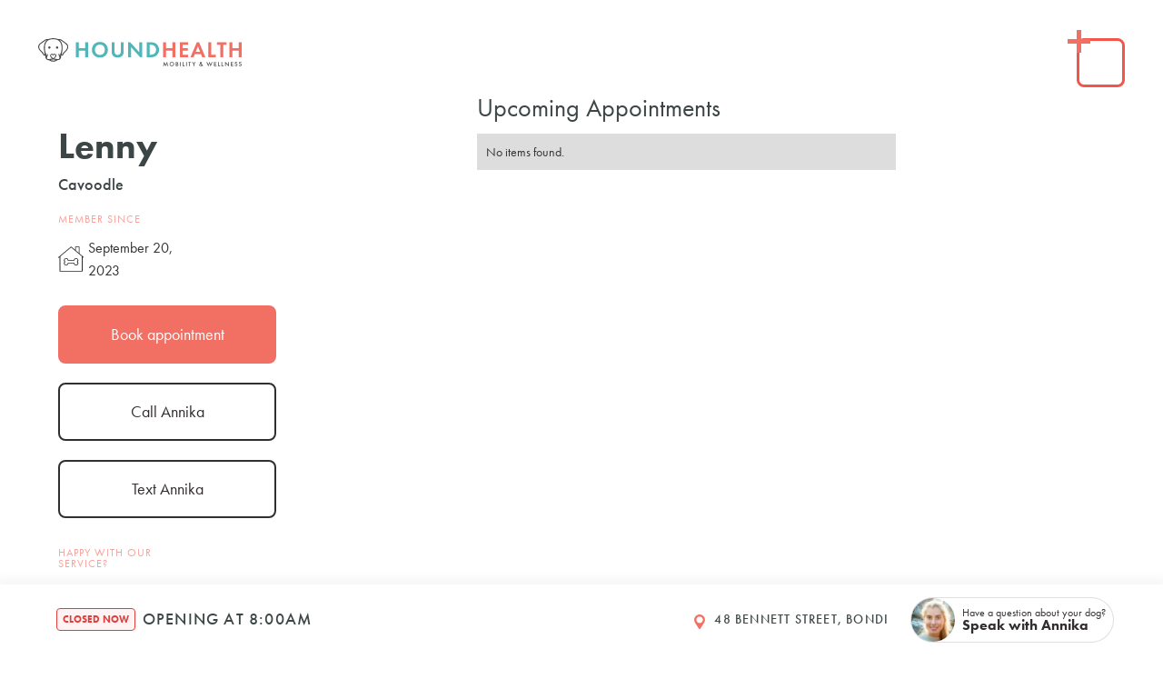

--- FILE ---
content_type: text/html; charset=utf-8
request_url: https://www.houndhealth.com.au/client/lenny
body_size: 9346
content:
<!DOCTYPE html><!-- Last Published: Wed Dec 10 2025 00:49:36 GMT+0000 (Coordinated Universal Time) --><html data-wf-domain="www.houndhealth.com.au" data-wf-page="5ef04cd3cb503031941ab5c6" data-wf-site="5c3b084f0817336ff86400b3" lang="en" data-wf-collection="5ef04cd3cb503044b01ab509" data-wf-item-slug="lenny"><head><meta charset="utf-8"/><title>Hound Health</title><meta content="width=device-width, initial-scale=1" name="viewport"/><meta content="99JIlTqXRYfUidWDhgwF_ZWvGglebsHWehIf1JxVgPg" name="google-site-verification"/><link href="https://cdn.prod.website-files.com/5c3b084f0817336ff86400b3/css/hound-health.webflow.shared.9efde8105.min.css" rel="stylesheet" type="text/css"/><script src="https://use.typekit.net/dth2jfa.js" type="text/javascript"></script><script type="text/javascript">try{Typekit.load();}catch(e){}</script><script type="text/javascript">!function(o,c){var n=c.documentElement,t=" w-mod-";n.className+=t+"js",("ontouchstart"in o||o.DocumentTouch&&c instanceof DocumentTouch)&&(n.className+=t+"touch")}(window,document);</script><link href="https://cdn.prod.website-files.com/5c3b084f0817336ff86400b3/5c50b6fed0209e0803ebad81_Hound-icon.jpg" rel="shortcut icon" type="image/x-icon"/><link href="https://cdn.prod.website-files.com/5c3b084f0817336ff86400b3/5c50b79c7a347f6b8b936ecb_Hound-health-webclip.jpg" rel="apple-touch-icon"/><script async="" src="https://www.googletagmanager.com/gtag/js?id=UA-126838268-3"></script><script type="text/javascript">window.dataLayer = window.dataLayer || [];function gtag(){dataLayer.push(arguments);}gtag('js', new Date());gtag('config', 'UA-126838268-3', {'anonymize_ip': false});</script><script type="text/javascript">!function(f,b,e,v,n,t,s){if(f.fbq)return;n=f.fbq=function(){n.callMethod?n.callMethod.apply(n,arguments):n.queue.push(arguments)};if(!f._fbq)f._fbq=n;n.push=n;n.loaded=!0;n.version='2.0';n.agent='plwebflow';n.queue=[];t=b.createElement(e);t.async=!0;t.src=v;s=b.getElementsByTagName(e)[0];s.parentNode.insertBefore(t,s)}(window,document,'script','https://connect.facebook.net/en_US/fbevents.js');fbq('init', '3062843503793985');fbq('track', 'PageView');</script><meta charset="UTF-8">
<meta name="keywords" content="dog daycare,canine rehabilitation,dog physio,dog massage, eastern suburbs, Bondi, Double Bay">
<meta name="author" content="Annika Le Rade">
<link rel="stylesheet" href="https://use.typekit.net/dth2jfa.css">
<!-- Google tag (gtag.js) -->
<script async src="https://www.googletagmanager.com/gtag/js?id=G-B61SY69WM6">
</script>
<script>
  window.dataLayer = window.dataLayer || [];
  function gtag(){dataLayer.push(arguments);}
  gtag('js', new Date());

  gtag('config', 'G-B61SY69WM6');
</script><meta name="robots" content="noindex"></head><body><div><div class="logo-fixed-top"><a href="/" class="navlink w-inline-block"><img src="https://cdn.prod.website-files.com/5c3b084f0817336ff86400b3/5c483834c604e5d83f13c4c6_Hound-Health-Nav.svg" alt="" class="nav-logo"/></a></div><div data-w-id="b9a3f50a-d13f-7226-e0d1-8258bea29279" class="d-37-menu-trigger-2"><div data-w-id="b9a3f50a-d13f-7226-e0d1-8258bea2927a" class="d-37-menu-line-wrapper"><div class="d-37-menu-trigger-line-2"></div><div class="d-37-menu-trigger-line-2 rotate"></div></div></div><div data-w-id="b9a3f50a-d13f-7226-e0d1-8258bea2927d" class="d-37-menu-wrapper-2"><div id="w-node-b9a3f50a-d13f-7226-e0d1-8258bea2927e-bea29275" class="d-37-menu-right-overflow-wrapper-2"><div data-w-id="b9a3f50a-d13f-7226-e0d1-8258bea2927f" class="d-37-right-menu-wrapper-2"><div id="w-node-b9a3f50a-d13f-7226-e0d1-8258bea29280-bea29275" class="d-37-first-2"></div><div id="w-node-b9a3f50a-d13f-7226-e0d1-8258bea29281-bea29275" class="d-37-menu-second-2"><div class="d-37-menu-text-2 tips">Hound tips</div><div class="collection-list-wrapper-3 w-dyn-list"><div role="list" class="w-dyn-items"><div role="listitem" class="w-dyn-item"><a href="/post/5-surprising-facts-about-cnine-massage" class="d-37-menu-second-image-wrapper-2 w-inline-block"><div class="d-37-second-image-2"><img width="50" alt="" src="https://cdn.prod.website-files.com/5c3b084f08173333556400bc/5d3d291c850abc2a15c1b384_5c8db6602f2b6791cbb9fc89_Move-better_1.svg" class="menu-question white-icon"/></div><p class="d-37-menu-p-2">5 Surprising Facts About Canine Massage!</p><div class="div-block-215"><img src="https://cdn.prod.website-files.com/5c12a39c66b5f8b8dc097497/5c5155bc2dd88ff461a4ff5d_Right-arrow.svg" width="18" alt=""/></div></a></div><div role="listitem" class="w-dyn-item"><a href="/post/my-dog-is-not-injured-or-recovering-why-would-they-need-a-massage" class="d-37-menu-second-image-wrapper-2 w-inline-block"><div class="d-37-second-image-2"><img width="50" alt="" src="https://cdn.prod.website-files.com/5c3b084f08173333556400bc/5d3d291c850abc2a15c1b384_5c8db6602f2b6791cbb9fc89_Move-better_1.svg" class="menu-question white-icon"/></div><p class="d-37-menu-p-2">My Dog is not injured or recovering, why would they need a massage?</p><div class="div-block-215"><img src="https://cdn.prod.website-files.com/5c12a39c66b5f8b8dc097497/5c5155bc2dd88ff461a4ff5d_Right-arrow.svg" width="18" alt=""/></div></a></div></div></div></div><div id="w-node-b9a3f50a-d13f-7226-e0d1-8258bea29290-bea29275" class="d-37-menu-third"><div class="d-37-menu-text-2">Connect with me</div><div class="d-37-social-media-wrapper"><a href="https://www.facebook.com/houndhealth/" target="_blank" class="d-37-social-media-link-block w-inline-block"><div class="d-37-social-media-icon-3"><img src="https://cdn.prod.website-files.com/5c3b084f0817336ff86400b3/5c8db13d2f2b67c01fb9f789_Facebook-white.svg" width="12" alt=""/></div></a><a href="https://www.instagram.com/houndhealth" target="_blank" class="d-37-social-media-link-block w-inline-block"><div class="d-37-social-media-icon-3"><img src="https://cdn.prod.website-files.com/5c3b084f0817336ff86400b3/5c8db12f4e2db8d4d7affed9_Instagram-white.svg" width="25" alt=""/></div></a><a href="mailto:annika@houndhealth.com.au?subject=%5BWrite%20your%20subject%20here%5D" class="d-37-social-media-link-block w-inline-block"><div class="d-37-social-media-icon-3"><img src="https://cdn.prod.website-files.com/5c12a39c66b5f8b8dc097497/5c515c3d691145bb5ff19681_Email.svg" width="25" alt=""/></div></a><a href="tel:‭+61413451991" class="d-37-social-media-link-block w-inline-block"><div class="d-37-social-media-icon-3"><img src="https://cdn.prod.website-files.com/5c12a39c66b5f8b8dc097497/5c48266cedcab58114e3540a_Phone-white.svg" width="18" alt=""/></div></a></div></div></div></div><div id="w-node-b9a3f50a-d13f-7226-e0d1-8258bea292a0-bea29275" data-w-id="b9a3f50a-d13f-7226-e0d1-8258bea292a0" class="d-37-left-menu-wrapper-2"><div data-w-id="b9a3f50a-d13f-7226-e0d1-8258bea292a1" class="d-37-menu-item-wrapper-2"><a href="/" class="d-37-link-block-2 w-inline-block"><div class="d-37-menu-item-text-2">Home</div></a><a href="/what-we-do" class="d-37-link-block-2 w-inline-block"><div class="d-37-menu-item-text-2">Hound Services</div></a><a href="/about" class="d-37-link-block-2 w-inline-block"><div class="d-37-menu-item-text-2">Meet Annika</div></a><a href="/canine-rehabilitation-with-vets" class="d-37-link-block-2 w-inline-block"><div class="d-37-menu-item-text-2">Vet Partnerships</div></a><a href="/vets-directory" class="d-37-link-block-2 w-inline-block"><div class="d-37-menu-item-text-2">Vets Directory</div></a><a href="/blog" class="d-37-link-block-2 w-inline-block"><div class="d-37-menu-item-text-2">Hound Tips</div></a><div class="w-embed"><a href="sms://+61413451991" class="d-37-link-block-2 w-inline-block"><div class="d-37-menu-item-text-2">Text Annika 💬</div></a></div></div></div></div><div class="hidden w-embed w-script"><!-- Live Opening Hours Code -->
<!-- Include Moment.js and Moment Timezone library -->
<script src="https://cdnjs.cloudflare.com/ajax/libs/moment.js/2.29.1/moment.min.js"></script>
<script src="https://cdnjs.cloudflare.com/ajax/libs/moment-timezone/0.5.34/moment-timezone-with-data-1970-2030.min.js"></script>
<script>
  // Function to display the opening hours
  var displayOpeningHours = function() {
    console.log('Displaying opening hours...'); // Logging

    // Array containing the schedule for each day of the week
    var schedule = [
      { open: null, close: null, openDisplay: 'Closed', closeDisplay: 'Closed' }, // Sunday
      { open: 8, close: 17, openDisplay: '8:00am', closeDisplay: '5:00pm' }, // Monday
      { open: 8, close: 17, openDisplay: '8:00am', closeDisplay: '5:00pm' }, // Tuesday
      { open: 8, close: 17, openDisplay: '8:00am', closeDisplay: '5:00pm' }, // Wednesday
      { open: 8, close: 17, openDisplay: '8:00am', closeDisplay: '5:00pm' }, // Thursday
      { open: 8, close: 17, openDisplay: '8:00am', closeDisplay: '5:00pm' }, // Friday
      { open: null, close: null, openDisplay: 'Closed', closeDisplay: 'Closed' }, // Saturday
    ];

    // Get the current time in Sydney using moment-timezone
    var nowInSydney = moment.tz('Australia/Sydney');
    console.log('Current time in Sydney:', nowInSydney.format()); // Logging

    // Get the schedule for the current day
    var todaySchedule = schedule[nowInSydney.day()];
    console.log('Today\'s Schedule:', todaySchedule); // Logging

    // Get HTML elements for displaying opening hours and status
    var htmlElementHours = document.getElementById('opening-hours');
    var htmlElementStatus = document.getElementById('open-status');

    // Get the current time in Sydney (hours + fractional minutes)
    var currentTime = nowInSydney.hour() + nowInSydney.minute() / 60;
    console.log('Current Time:', currentTime); // Logging

    // If today is closed
    if (todaySchedule.open === null || todaySchedule.close === null) {
      htmlElementHours.innerHTML = 'Closed Today';
      htmlElementStatus.innerHTML = 'Closed Now';
      htmlElementStatus.style.color = '#e23d3a';
      htmlElementStatus.style.borderColor = '#e23d3a';
      htmlElementStatus.style.backgroundColor = '#fff3f3';
      console.log('Closed today.');
      return;
    }

    // Check if the venue is open, closing soon, or opening soon
    var isOpen = currentTime >= todaySchedule.open && currentTime < todaySchedule.close;
    var isClosingSoon = currentTime >= todaySchedule.close - 1 && currentTime < todaySchedule.close;
    var isOpeningSoon = currentTime < todaySchedule.open && currentTime >= todaySchedule.open - 1;

    // Display appropriate information based on the venue's status
    if (isOpen) {
      htmlElementHours.innerHTML = 'Until ' + todaySchedule.closeDisplay;
      htmlElementStatus.innerHTML = 'Open Now';
      htmlElementStatus.style.color = '#006b12';
      htmlElementStatus.style.borderColor = '#006b12';
      htmlElementStatus.style.backgroundColor = '#e2ffdb';
    } else if (isClosingSoon) {
      htmlElementHours.innerHTML = 'Closing at ' + todaySchedule.closeDisplay;
      htmlElementStatus.innerHTML = 'Closing Soon';
      htmlElementStatus.style.color = '#e23d3a';
      htmlElementStatus.style.borderColor = '#e23d3a';
      htmlElementStatus.style.backgroundColor = '#fff3f3';
    } else if (isOpeningSoon) {
      htmlElementHours.innerHTML = 'Opening at ' + todaySchedule.openDisplay;
      htmlElementStatus.innerHTML = 'Opening Soon';
      htmlElementStatus.style.color = '#FFA500';
      htmlElementStatus.style.borderColor = '#FFA500';
      htmlElementStatus.style.backgroundColor = '#fff8e3';
    } else {
      // Find the next open day
      var nextOpenIndex = (nowInSydney.day() + 1) % 7;
      var nextOpenDay = schedule[nextOpenIndex];
      var daysChecked = 1;
      while ((nextOpenDay.open === null || nextOpenDay.close === null) && daysChecked < 7) {
        nextOpenIndex = (nextOpenIndex + 1) % 7;
        nextOpenDay = schedule[nextOpenIndex];
        daysChecked++;
      }

      htmlElementHours.innerHTML = 'Opening at ' + nextOpenDay.openDisplay;
      htmlElementStatus.innerHTML = 'Closed Now';
      htmlElementStatus.style.color = '#e23d3a';
      htmlElementStatus.style.borderColor = '#e23d3a';
      htmlElementStatus.style.backgroundColor = '#fff3f3';
      console.log('Next Open Day:', nextOpenDay); // Logging
    }
  };

  // Call the displayOpeningHours function when the window loads
  window.onload = displayOpeningHours;
</script></div><div class="booking-bar-2"><div class="details-3"><div class="open-status"><div id="open-status" class="badge reduced-badge reduced-padding ghost margin-right-8px">Loading</div><h6 class="nomargins text-size-medium relative-correction"><span id="opening-hours" class="text-span-4">...</span></h6></div></div><div class="bar-cta-2"><div class="suburb"><div class="margin-right-8px"><img src="https://cdn.prod.website-files.com/5c3b084f0817336ff86400b3/5f028295fe53d9717367a7fe_Map%20Pin%20.svg" width="16" alt="" class="ed-icon-16px"/></div><h6 class="nomargins text-size-small">48 Bennett Street, Bondi</h6></div><div class="chat-item-master"><div data-hover="false" data-delay="0" class="nomargins w-dropdown"><div class="default-button alternate nomargins chat-button w-dropdown-toggle"><div class="profile-image-wrap"><img src="https://cdn.prod.website-files.com/5c3b084f0817336ff86400b3/5d40959c03c3fe2b7d2c7497_Annika-headshot.jpg" loading="lazy" sizes="(max-width: 479px) 87vw, (max-width: 767px) 92vw, (max-width: 860px) 93vw, 800px" srcset="https://cdn.prod.website-files.com/5c3b084f0817336ff86400b3/5d40959c03c3fe2b7d2c7497_Annika-headshot-p-500.jpeg 500w, https://cdn.prod.website-files.com/5c3b084f0817336ff86400b3/5d40959c03c3fe2b7d2c7497_Annika-headshot.jpg 800w" alt="" class="profile-photo-circle"/></div><div class="nametag-label-flex-2 ed-flex-gap-3px"><div><div class="nonbold-2">Have a question about your dog?</div></div><div><div class="boldtext ed-mobile-14px">Speak with Annika</div></div></div></div><nav class="chat-menu w-dropdown-list"><div class="ed-flex-horizontal ed-height-100"><a href="tel:+61413451991" class="ed-flex-vertical ed-flex-align-centre ed-width-50 chat-menu-item text-decoration-none w-inline-block"><div class="chat-icon"><img src="https://cdn.prod.website-files.com/5c3b084f0817336ff86400b3/65a83c963bfb5051386fb8b6_phone.svg" loading="lazy" alt=""/></div><div class="chat-label"><div class="text-weight-bold text-color-white text-decoration-none">Call<br/>0413 451 991</div></div></a><a href="mailto:annika@houndhealth.com.au?subject=A%20question%20about%20my%20dog%20%3A)" class="ed-flex-vertical ed-flex-align-centre ed-width-50 chat-menu-item right text-decoration-none darker w-inline-block"><div class="chat-icon"><img src="https://cdn.prod.website-files.com/5c3b084f0817336ff86400b3/65a83d08eea04a583456a17f_envelope.svg" loading="lazy" alt=""/></div><div class="chat-label"><div class="text-weight-bold text-color-white text-decoration-none">Send Email <span class="text-weight-regular muted text-style-italic">recommended</span></div></div></a></div></nav></div></div></div></div></div><div class="chat-button"></div><div class="embed-html"><div data-ix="loading-animation" class="loading-animation"></div></div><div><div class="meet-annika-wrap"><div class="header-section team-member-page"><div class="team-member-wrap client-header-wrap"><div class="profile-wrap-right client-page"><div><h3 class="nomargin">Upcoming Appointments</h3></div><div><div class="tile-horizontal-scroll w-dyn-list"><div class="w-dyn-empty"><div>No items found.</div></div></div></div><div><div><h4>Procedure/s</h4></div><div><div class="w-dyn-list"><div role="list" class="skill-tile-collection w-dyn-items"><div role="listitem" class="skill-tile w-dyn-item"><a style="color:#8c9ecd;border-color:#8c9ecd" href="/canine-treatment-conditions/medial-patella-luxation" class="skill-wrap w-inline-block"><div>Patella Luxation</div></a></div></div></div></div></div></div><div class="team-member-wrap-right client-page w-dyn-list"><div role="list" class="w-dyn-items"><div role="listitem" class="collection-item-3 w-dyn-item"><div class="div-block-51"><img width="175" height="175" src="" alt="" class="profile-photo-circle w-dyn-bind-empty"/></div><div class="profile-block pet-profile-page"><div class="profile-wrapper pet-profile"><div class="div-block-100"><h1 class="nametitle">Lenny</h1></div><div class="secondary-profile-label"><h2 class="positiontitle">Cavoodle</h2></div><div><div class="allcaps living-coral-emphasis-text">Member since</div></div><div class="location"><div><img src="https://cdn.prod.website-files.com/5c3b084f0817336ff86400b3/5c8dbb0ee1e60352edba45c7_Home.svg" width="30" height="30" alt=""/></div><div class="div-block-68"><div>September 20, 2023</div></div></div><div class="buttons-flex vertical-flex annika-buttons smaller-padding"><a href="#" class="default-button w-inline-block"><div>Book appointment</div></a><a href="#" class="default-button alternate stacked w-inline-block"><div>Call Annika</div></a><div class="padding-bottom-24 w-embed"><a class="default-button alternate small-default-button w-inline-block" href="sms://+61413451991">Text Annika</a></div></div><div class="allcaps living-coral-emphasis-text">Happy with our service?</div><a href="https://Happy with our service? Please feel free to leave a Google Review   https://g.page/houndhealth/review?rc" target="_blank" class="default-button alternate stacked flex-button w-inline-block"><div class="google-g-wrap"><img src="https://cdn.prod.website-files.com/5c3b084f0817336ff86400b3/5f0e51c7f15b0b7a48e0661c_Google%20G.svg" alt="" class="google-g"/></div><div>Leave a review</div></a></div></div></div></div></div></div></div></div></div><div><div class="secondary-section-wrapper"><div class="heading-wrap-2"><h2>Recently booked</h2></div><div class="secondary-jobs-wrap"><div class="collection-list-wrapper-4 w-dyn-list"><div role="list" class="service-tiles w-dyn-items"><div role="listitem" class="category-horizontal-scroll w-dyn-item"><div class="service-tile tall-tile product-tile"><div style="background-image:url(&quot;https://cdn.prod.website-files.com/5c3b084f08173333556400bc/5d409a19eee52307c4fd570d_Hydrotherapy-hound-health.jpg&quot;)" class="service-image"></div><div class="service-details-wrap product-level"><a style="color:#263156;border-color:#263156" href="#" class="category-label w-inline-block"><h3 style="color:#263156" class="nomargin-2 category-label-h5">Hydrotherapy</h3></a><div class="details-flex product-tile"><div class="service-tile-title"><h4>Hydrotherapy Session</h4></div><div class="product-description"><div class="description-paragraph"><p class="tile-paragraph">A 30-minute therapeutic session inside an underwater treadmill </p></div></div><div class="numbers-wrap"><div class="number-single price"><div><img src="https://cdn.prod.website-files.com/5c3b084f0817336ff86400b3/5eb24aa242d8e11a2957ff18_Price.svg" width="20" height="20" alt=""/></div><div class="value-text"><div class="boldtext">$120 initial | $99 return</div><div class="w-condition-invisible">N/A</div></div></div><div class="number-single"><div class="map-pin-wrap"><img src="https://cdn.prod.website-files.com/5c3b084f0817336ff86400b3/5eb1f88c880c3e798a829bb2_Map%20Pin%20.svg" width="20" height="20" alt=""/></div><div class="value-text"><div>Bondi Clinic</div></div></div></div><div class="tile-description"></div></div><div><a href="#" class="action-button w-inline-block"><div><div>View <span class="chevron-span">›</span></div></div></a></div></div></div></div></div></div></div></div></div><div class="section-regular-master"><div class="w-dyn-list"><div class="w-dyn-empty"><div>No items found.</div></div></div></div><div id="Contact-footer" class="footer"><div class="footer-flex footer-master"><div class="footer-half"><div class="ed-flex-vertical ed-flex-align-centre flex-gap-24px"><img src="https://cdn.prod.website-files.com/5c3b084f0817336ff86400b3/5c3f8a68a6538c48d2d6438d_HoundHealth-Long.svg" alt="Hound Health Dog Massage Rehabilitation Sydney" class="footer-logo"/><div class="tag small-tag"><img src="https://cdn.prod.website-files.com/5c3b084f0817336ff86400b3/5f13c4156f7ca92fb51d4f8b_Heart.svg.svg" loading="lazy" alt="" class="ed-icon-10px"/><div>Est. 2018</div></div></div><div class="opening-hours-details"><div class="about-wrap centred"><div class="about-left-title"><h4>Houndquarters</h4><div><img src="https://cdn.prod.website-files.com/5c3b084f0817336ff86400b3/5c8dbb0ee1e60352edba45c7_Home.svg" width="42" height="42" alt="Hound Health Dog Massage Rehabilitation Sydney"/></div></div><div class="about-left-body"><p class="home-address margin-botom-0">48 Bennett Street<br/>Bondi NSW, 2026, Australia</p><div class="decoline width-100 blurred"></div><div><div class="ed-flex-vertical-2 ed-width-100 ed-flex-gap-8px"><div class="ed-flex-horizontal-2 ed-flex-gap-8px ed-flex-space-between"><div class="min-width-30px"><div class="ed-text-weight-bold">Mon</div></div><div class="ed-flex-horizontal-2 ed-flex-gap-8px"><div><div class="ed-tag-2 ed-tag-small ed-tag-success">8:00 AM</div></div><div><div class="ed-text-colour-light-grey">–</div></div><div><div class="ed-tag-2 ed-tag-small ed-tag-orange">5:00 PM</div></div></div></div><div class="ed-flex-horizontal-2 ed-flex-gap-8px ed-flex-space-between"><div class="min-width-30px"><div class="ed-text-weight-bold">Tue</div></div><div class="ed-flex-horizontal-2 ed-flex-gap-8px"><div><div class="ed-tag-2 ed-tag-small ed-tag-success">8:00 AM</div></div><div><div class="ed-text-colour-light-grey">–</div></div><div><div class="ed-tag-2 ed-tag-small ed-tag-orange">5:00 PM</div></div></div></div><div class="ed-flex-horizontal-2 ed-flex-gap-8px ed-flex-space-between"><div class="min-width-30px"><div class="ed-text-weight-bold">Wed</div></div><div class="ed-flex-horizontal-2 ed-flex-gap-8px"><div><div class="ed-tag-2 ed-tag-small ed-tag-success">8:00 AM</div></div><div><div class="ed-text-colour-light-grey">–</div></div><div><div class="ed-tag-2 ed-tag-small ed-tag-orange">5:00 PM</div></div></div></div><div class="ed-flex-horizontal-2 ed-flex-gap-8px ed-flex-space-between"><div class="min-width-30px"><div class="ed-text-weight-bold">Thu</div></div><div class="ed-flex-horizontal-2 ed-flex-gap-8px"><div><div class="ed-tag-2 ed-tag-small ed-tag-success">8:00 AM</div></div><div><div class="ed-text-colour-light-grey">–</div></div><div><div class="ed-tag-2 ed-tag-small ed-tag-orange">5:00 PM</div></div></div></div><div class="ed-flex-horizontal-2 ed-flex-gap-8px ed-flex-space-between"><div class="min-width-30px"><div class="ed-text-weight-bold">Fri</div></div><div class="ed-flex-horizontal-2 ed-flex-gap-8px"><div><div class="ed-tag-2 ed-tag-small ed-tag-success">8:00 AM</div></div><div><div class="ed-text-colour-light-grey">–</div></div><div><div class="ed-tag-2 ed-tag-small ed-tag-orange">5:00 PM</div></div></div></div><div class="ed-flex-horizontal-2 ed-flex-gap-8px ed-flex-space-between"><div class="min-width-30px"><div class="ed-text-weight-bold">Sat</div></div><div class="ed-flex-horizontal-2 ed-flex-gap-8px"><div><div class="ed-tag-2 ed-tag-small ed-tag-outline ed-text-spacing-0-22">Closed</div></div><div><div class="ed-text-colour-light-grey closed">–</div></div><div><div class="ed-tag-2 ed-tag-small ed-tag-orange closed">Closed</div></div></div></div><div class="ed-flex-horizontal-2 ed-flex-gap-8px ed-flex-space-between"><div class="min-width-30px"><div class="ed-text-weight-bold">Sun</div></div><div class="ed-flex-horizontal-2 ed-flex-gap-8px"><div><div class="ed-tag-2 ed-tag-small ed-tag-outline ed-text-spacing-0-22">Closed</div></div><div><div class="ed-text-colour-light-grey closed">–</div></div><div><div class="ed-tag-2 ed-tag-small ed-tag-orange closed">Closed</div></div></div></div></div></div></div><div class="decoline width-100 blurred"></div><a href="/what-we-do" class="default-button small-default-button margin-top-0 w-inline-block"><div>View services</div></a><div class="w-embed"><a class="default-button alternate small-default-button w-inline-block" href="sms://+61413451991">Text Annika 💬</a></div><a href="tel:+61413451991" class="default-button alternate small-default-button w-inline-block"><div>Call +61 413 451 991</div></a></div></div><div class="logos-flex"><div class="footer-affiliation-wrap"><a href="/covid" target="_blank" class="w-inline-block"><img src="https://cdn.prod.website-files.com/5c3b084f0817336ff86400b3/5ff39ae6e29e0e8cd06499a4_Badge.svg" alt="Australian Canine Rehabilitation Association" class="footer-affiliation-logo covid-safe"/></a></div></div><div class="logos-flex"><div class="footer-affiliation-wrap"><a href="https://cdn.prod.website-files.com/5c3b084f0817336ff86400b3/5d5f2ac50fc43dbfe46d68c4_ACRA%20Practitioner%20Certificate%20Annika%20Le%20Rade%20(1).pdf" target="_blank" class="w-inline-block"><img src="https://cdn.prod.website-files.com/5c3b084f0817336ff86400b3/5c8da67c0fcf5a7c9ac5a517_Acra%20Logo.svg" alt="Australian Canine Rehabilitation Association" class="footer-affiliation-logo"/></a></div><div class="footer-affiliation-wrap"><a href="https://www.bizcover.com.au/professional-indemnity/" target="_blank" class="w-inline-block"><img src="https://cdn.prod.website-files.com/5c3b084f0817336ff86400b3/5ce3ac998578a8fdbdd94af5_Bizcover.svg" alt="Biz Cover Dogs" class="footer-affiliation-logo"/></a></div></div><div class="secure"><div class="text-block secure-payments">Secure bookings</div></div><a href="https://www.petboost.com.au/business-listing/hound-health-bondi" class="div-block-21 margin-top-16px w-inline-block"><div class="w-embed"><!-- Petboost Partner Badge -->
<a href="https://business.petboost.com/register?referred-by=hound-health-bondi-6832e6d947266276cc85f8eb" target="_blank" rel="noopener noreferrer" style="display:inline-flex;align-items:center;gap:8px;padding:8px 16px;background:#ffffff;border:1px solid #e2e8f0;border-radius:9999px;text-decoration:none;font-family:-apple-system,BlinkMacSystemFont,'Segoe UI',Roboto,sans-serif;font-size:14px;font-weight:600;color:#334155;box-shadow:0 1px 2px rgba(0,0,0,0.05);transition:all 0.2s;">
  <svg xmlns="http://www.w3.org/2000/svg" viewBox="0 0 71.43 71.43" width="20" height="20"><defs><style>.cls-2{fill:#ff5349}.cls-4{fill:#fff}</style></defs><g id="Layer_1-2"><rect fill="none" width="71.43" height="71.43"/><g><polygon class="cls-4" points="55.35 48.07 55.37 48.07 55.37 48.05 55.35 48.07"/><path class="cls-2" d="M17.07,31.49c-.28.14-.44.44-.73.73-2.19,2.19-3.34,5.1-3.34,8.16,0,6.26,5.10,11.36,11.36,11.36h1.01c.73,0,1.60-.14,2.33-.28-.44.28-.73.73-.87,1.17-.73,2.61-.59,5.38.44,7.85,1.60,3.79,4.07,7.27,6.98,10.04.28.44.87.59,1.31.59.05,0,.09,0,.14-.02.05,0,.09.02.14.02.44,0,1.01-.14,1.31-.59,2.91-2.77,5.38-6.26,6.98-10.04,1.01-2.47,1.17-5.24.44-7.85-.14-.44-.44-.87-.87-1.17.73.14,1.60.28,2.33.28h1.01c6.26,0,11.36-5.10,11.36-11.36,0-3.06-1.17-5.97-3.34-8.16-.28-.28-.44-.59-.73-.73,4.23-2.33,6.56-7.27,5.38-12.08-1.31-5.97-7.27-9.61-13.10-8.16,0-5.97-4.94-10.91-10.91-10.91s-10.91,4.94-10.91,10.91c-5.86-1.46-11.82,2.19-13.13,8.16-1.17,4.80,1.17,9.76,5.38,12.08ZM40.21,51.14c0,1.17-.14,2.33-.59,3.50-1.01,3.34-2.33,6.40-3.93,9.45-1.60-3.06-2.91-6.11-3.93-9.45-.44-1.17-.59-2.33-.59-3.50v-.87l3.93-2.04c.14-.14.44-.14.59-.14s.44,0,.59.14l3.93,2.04s0,.87,0,.87ZM49.38,16.36c2.91,0,5.38,2.47,5.38,5.53s-2.33,5.53-5.38,5.53-5.53-2.47-5.53-5.53,2.61-5.53,5.53-5.53ZM35.70,6.32c2.91,0,5.38,2.47,5.38,5.53s-2.40,5.31-5.38,5.38c-2.99-.07-5.38-2.36-5.38-5.38s2.47-5.53,5.38-5.53ZM32.36,25.25c.37-1.51,1.83-2.58,3.34-2.47,1.51-.11,2.97.96,3.34,2.47,1.17,3.64,3.79,6.40,7.27,7.71,1.88.59,3.50,1.60,4.94,3.06,1.17,1.17,1.74,2.77,1.74,4.37,0,3.34-2.61,5.97-5.97,5.97h-1.01c-1.01,0-1.88-.14-2.77-.59l-4.51-2.33c-1.01-.44-2.04-.73-3.06-.73s-2.04.28-3.06.73l-4.51,2.33c-.87.44-1.74.59-2.77.59h-1.01c-3.34,0-5.97-2.61-5.97-5.97,0-1.60.59-3.20,1.74-4.37,1.46-1.46,3.06-2.47,4.94-3.06,3.50-1.31,6.11-4.07,7.27-7.71h.07ZM22.03,16.36c2.91,0,5.53,2.47,5.53,5.53s-2.47,5.53-5.53,5.53-5.38-2.61-5.38-5.53,2.47-5.53,5.38-5.53Z"/><path class="cls-4" d="M27.56,21.87c0-3.06-2.61-5.53-5.53-5.53s-5.38,2.47-5.38,5.53,2.33,5.53,5.38,5.53,5.53-2.47,5.53-5.53Z"/><path class="cls-4" d="M30.31,11.83c0,3,2.40,5.31,5.38,5.38,2.99-.07,5.38-2.36,5.38-5.38s-2.47-5.53-5.38-5.53-5.38,2.47-5.38,5.53Z"/><path class="cls-4" d="M43.85,21.87c0,3.06,2.47,5.53,5.53,5.53s5.38-2.61,5.38-5.53-2.47-5.53-5.38-5.53-5.53,2.47-5.53,5.53Z"/><path class="cls-4" d="M46.32,32.94c-3.50-1.31-6.11-4.07-7.27-7.71-.37-1.51-1.83-2.58-3.34-2.47-1.51-.11-2.97.96-3.34,2.47-1.17,3.64-3.79,6.40-7.27,7.71-1.88.59-3.50,1.60-4.94,3.06-1.17,1.17-1.74,2.77-1.74,4.37,0,3.34,2.61,5.97,5.97,5.97h1.01c1.01,0,1.88-.14,2.77-.59l4.51-2.33c1.01-.44,2.04-.73,3.06-.73s2.04.28,3.06.73l4.51,2.33c.87.44,1.74.59,2.77.59h1.01c3.34,0,5.97-2.61,5.97-5.97,0-1.60-.59-3.20-1.74-4.37-1.46-1.46-3.06-2.47-4.94-3.06h-.07Z"/><path class="cls-4" d="M39.62,54.62c.44-1.17.59-2.33.59-3.50v-.87l-3.93-2.04c-.14-.14-.44-.14-.59-.14s-.44,0-.59.14l-3.93,2.04v.87c0,1.17.14,2.33.59,3.50,1.01,3.34,2.33,6.40,3.93,9.45,1.60-3.06,2.91-6.11,3.93-9.45Z"/></g></g></svg>
  <span>We&apos;re Powered by Petboost&#174;</span>
</a></div></a><div class="payment-methods"><div class="div-block-21"><img src="https://cdn.prod.website-files.com/5af394dbb05a5d4ba3615ec2/5af394dbb05a5de1ec615f77_Visa.svg" height="23" alt="Visa Payments" class="payment-logo"/></div><div class="div-block-21"><img src="https://cdn.prod.website-files.com/5af394dbb05a5d4ba3615ec2/5af394dbb05a5d349a615f76_Amex.svg" height="25" alt="American Express Payments" class="payment-logo"/></div><div class="div-block-21"><img src="https://cdn.prod.website-files.com/5af394dbb05a5d4ba3615ec2/5af394dbb05a5d6e24615f75_Mastercard.svg" height="38" alt="Mastercard Payments" class="payment-logo"/></div></div><div class="copyright-footer"><div class="text-block">© Hound Health BONDI 2024<br/>ABN 25 656 951 610</div><div class="text-block"><a href="/privacy-policy" class="privacy-policy">Privacy policy</a></div><div class="text-block"><a href="/terms-and-conditions" target="_blank" class="privacy-policy">Terms &amp; Conditions</a></div></div></div><div class="footer-right-map"><div class="snazzy-map w-embed w-iframe"><iframe src="https://snazzymaps.com/embed/206449" width="100%" height="1100px" style="border:none;"></iframe></div></div><div class="hidden w-embed"><style>.text-wrap-balance{text-wrap:balance!important;}</style></div></div></div><script src="https://d3e54v103j8qbb.cloudfront.net/js/jquery-3.5.1.min.dc5e7f18c8.js?site=5c3b084f0817336ff86400b3" type="text/javascript" integrity="sha256-9/aliU8dGd2tb6OSsuzixeV4y/faTqgFtohetphbbj0=" crossorigin="anonymous"></script><script src="https://cdn.prod.website-files.com/5c3b084f0817336ff86400b3/js/webflow.schunk.e0c428ff9737f919.js" type="text/javascript"></script><script src="https://cdn.prod.website-files.com/5c3b084f0817336ff86400b3/js/webflow.schunk.d833bec348fc53a3.js" type="text/javascript"></script><script src="https://cdn.prod.website-files.com/5c3b084f0817336ff86400b3/js/webflow.599c9772.ec04402ddd628e1d.js" type="text/javascript"></script><script type="text/javascript" src="https://cdnjs.cloudflare.com/ajax/libs/smoothscroll/1.4.1/SmoothScroll.min.js"></script>
<script src="https://ajax.googleapis.com/ajax/libs/jquery/2.1.4/jquery.min.js"></script>

<style>

	::selection {
  background: #f26f63; /* WebKit/Blink Browsers */
  color: #ffffff;
}
::-moz-selection {
  background: #f26f63; /* Gecko Browsers */
  color: #ffffff;
}
  
</style>

<!-- Google Tag Manager (noscript) -->
<noscript><iframe src="https://www.googletagmanager.com/ns.html?id=GTM-WFL3ZJ75"
height="0" width="0" style="display:none;visibility:hidden"></iframe></noscript>
<!-- End Google Tag Manager (noscript) --></body></html>

--- FILE ---
content_type: text/css
request_url: https://cdn.prod.website-files.com/5c3b084f0817336ff86400b3/css/hound-health.webflow.shared.9efde8105.min.css
body_size: 46966
content:
html{-webkit-text-size-adjust:100%;-ms-text-size-adjust:100%;font-family:sans-serif}body{margin:0}article,aside,details,figcaption,figure,footer,header,hgroup,main,menu,nav,section,summary{display:block}audio,canvas,progress,video{vertical-align:baseline;display:inline-block}audio:not([controls]){height:0;display:none}[hidden],template{display:none}a{background-color:#0000}a:active,a:hover{outline:0}abbr[title]{border-bottom:1px dotted}b,strong{font-weight:700}dfn{font-style:italic}h1{margin:.67em 0;font-size:2em}mark{color:#000;background:#ff0}small{font-size:80%}sub,sup{vertical-align:baseline;font-size:75%;line-height:0;position:relative}sup{top:-.5em}sub{bottom:-.25em}img{border:0}svg:not(:root){overflow:hidden}hr{box-sizing:content-box;height:0}pre{overflow:auto}code,kbd,pre,samp{font-family:monospace;font-size:1em}button,input,optgroup,select,textarea{color:inherit;font:inherit;margin:0}button{overflow:visible}button,select{text-transform:none}button,html input[type=button],input[type=reset]{-webkit-appearance:button;cursor:pointer}button[disabled],html input[disabled]{cursor:default}button::-moz-focus-inner,input::-moz-focus-inner{border:0;padding:0}input{line-height:normal}input[type=checkbox],input[type=radio]{box-sizing:border-box;padding:0}input[type=number]::-webkit-inner-spin-button,input[type=number]::-webkit-outer-spin-button{height:auto}input[type=search]{-webkit-appearance:none}input[type=search]::-webkit-search-cancel-button,input[type=search]::-webkit-search-decoration{-webkit-appearance:none}legend{border:0;padding:0}textarea{overflow:auto}optgroup{font-weight:700}table{border-collapse:collapse;border-spacing:0}td,th{padding:0}@font-face{font-family:webflow-icons;src:url([data-uri])format("truetype");font-weight:400;font-style:normal}[class^=w-icon-],[class*=\ w-icon-]{speak:none;font-variant:normal;text-transform:none;-webkit-font-smoothing:antialiased;-moz-osx-font-smoothing:grayscale;font-style:normal;font-weight:400;line-height:1;font-family:webflow-icons!important}.w-icon-slider-right:before{content:""}.w-icon-slider-left:before{content:""}.w-icon-nav-menu:before{content:""}.w-icon-arrow-down:before,.w-icon-dropdown-toggle:before{content:""}.w-icon-file-upload-remove:before{content:""}.w-icon-file-upload-icon:before{content:""}*{box-sizing:border-box}html{height:100%}body{color:#333;background-color:#fff;min-height:100%;margin:0;font-family:Arial,sans-serif;font-size:14px;line-height:20px}img{vertical-align:middle;max-width:100%;display:inline-block}html.w-mod-touch *{background-attachment:scroll!important}.w-block{display:block}.w-inline-block{max-width:100%;display:inline-block}.w-clearfix:before,.w-clearfix:after{content:" ";grid-area:1/1/2/2;display:table}.w-clearfix:after{clear:both}.w-hidden{display:none}.w-button{color:#fff;line-height:inherit;cursor:pointer;background-color:#3898ec;border:0;border-radius:0;padding:9px 15px;text-decoration:none;display:inline-block}input.w-button{-webkit-appearance:button}html[data-w-dynpage] [data-w-cloak]{color:#0000!important}.w-code-block{margin:unset}pre.w-code-block code{all:inherit}.w-optimization{display:contents}.w-webflow-badge,.w-webflow-badge>img{box-sizing:unset;width:unset;height:unset;max-height:unset;max-width:unset;min-height:unset;min-width:unset;margin:unset;padding:unset;float:unset;clear:unset;border:unset;border-radius:unset;background:unset;background-image:unset;background-position:unset;background-size:unset;background-repeat:unset;background-origin:unset;background-clip:unset;background-attachment:unset;background-color:unset;box-shadow:unset;transform:unset;direction:unset;font-family:unset;font-weight:unset;color:unset;font-size:unset;line-height:unset;font-style:unset;font-variant:unset;text-align:unset;letter-spacing:unset;-webkit-text-decoration:unset;text-decoration:unset;text-indent:unset;text-transform:unset;list-style-type:unset;text-shadow:unset;vertical-align:unset;cursor:unset;white-space:unset;word-break:unset;word-spacing:unset;word-wrap:unset;transition:unset}.w-webflow-badge{white-space:nowrap;cursor:pointer;box-shadow:0 0 0 1px #0000001a,0 1px 3px #0000001a;visibility:visible!important;opacity:1!important;z-index:2147483647!important;color:#aaadb0!important;overflow:unset!important;background-color:#fff!important;border-radius:3px!important;width:auto!important;height:auto!important;margin:0!important;padding:6px!important;font-size:12px!important;line-height:14px!important;text-decoration:none!important;display:inline-block!important;position:fixed!important;inset:auto 12px 12px auto!important;transform:none!important}.w-webflow-badge>img{position:unset;visibility:unset!important;opacity:1!important;vertical-align:middle!important;display:inline-block!important}h1,h2,h3,h4,h5,h6{margin-bottom:10px;font-weight:700}h1{margin-top:20px;font-size:38px;line-height:44px}h2{margin-top:20px;font-size:32px;line-height:36px}h3{margin-top:20px;font-size:24px;line-height:30px}h4{margin-top:10px;font-size:18px;line-height:24px}h5{margin-top:10px;font-size:14px;line-height:20px}h6{margin-top:10px;font-size:12px;line-height:18px}p{margin-top:0;margin-bottom:10px}blockquote{border-left:5px solid #e2e2e2;margin:0 0 10px;padding:10px 20px;font-size:18px;line-height:22px}figure{margin:0 0 10px}figcaption{text-align:center;margin-top:5px}ul,ol{margin-top:0;margin-bottom:10px;padding-left:40px}.w-list-unstyled{padding-left:0;list-style:none}.w-embed:before,.w-embed:after{content:" ";grid-area:1/1/2/2;display:table}.w-embed:after{clear:both}.w-video{width:100%;padding:0;position:relative}.w-video iframe,.w-video object,.w-video embed{border:none;width:100%;height:100%;position:absolute;top:0;left:0}fieldset{border:0;margin:0;padding:0}button,[type=button],[type=reset]{cursor:pointer;-webkit-appearance:button;border:0}.w-form{margin:0 0 15px}.w-form-done{text-align:center;background-color:#ddd;padding:20px;display:none}.w-form-fail{background-color:#ffdede;margin-top:10px;padding:10px;display:none}label{margin-bottom:5px;font-weight:700;display:block}.w-input,.w-select{color:#333;vertical-align:middle;background-color:#fff;border:1px solid #ccc;width:100%;height:38px;margin-bottom:10px;padding:8px 12px;font-size:14px;line-height:1.42857;display:block}.w-input::placeholder,.w-select::placeholder{color:#999}.w-input:focus,.w-select:focus{border-color:#3898ec;outline:0}.w-input[disabled],.w-select[disabled],.w-input[readonly],.w-select[readonly],fieldset[disabled] .w-input,fieldset[disabled] .w-select{cursor:not-allowed}.w-input[disabled]:not(.w-input-disabled),.w-select[disabled]:not(.w-input-disabled),.w-input[readonly],.w-select[readonly],fieldset[disabled]:not(.w-input-disabled) .w-input,fieldset[disabled]:not(.w-input-disabled) .w-select{background-color:#eee}textarea.w-input,textarea.w-select{height:auto}.w-select{background-color:#f3f3f3}.w-select[multiple]{height:auto}.w-form-label{cursor:pointer;margin-bottom:0;font-weight:400;display:inline-block}.w-radio{margin-bottom:5px;padding-left:20px;display:block}.w-radio:before,.w-radio:after{content:" ";grid-area:1/1/2/2;display:table}.w-radio:after{clear:both}.w-radio-input{float:left;margin:3px 0 0 -20px;line-height:normal}.w-file-upload{margin-bottom:10px;display:block}.w-file-upload-input{opacity:0;z-index:-100;width:.1px;height:.1px;position:absolute;overflow:hidden}.w-file-upload-default,.w-file-upload-uploading,.w-file-upload-success{color:#333;display:inline-block}.w-file-upload-error{margin-top:10px;display:block}.w-file-upload-default.w-hidden,.w-file-upload-uploading.w-hidden,.w-file-upload-error.w-hidden,.w-file-upload-success.w-hidden{display:none}.w-file-upload-uploading-btn{cursor:pointer;background-color:#fafafa;border:1px solid #ccc;margin:0;padding:8px 12px;font-size:14px;font-weight:400;display:flex}.w-file-upload-file{background-color:#fafafa;border:1px solid #ccc;flex-grow:1;justify-content:space-between;margin:0;padding:8px 9px 8px 11px;display:flex}.w-file-upload-file-name{font-size:14px;font-weight:400;display:block}.w-file-remove-link{cursor:pointer;width:auto;height:auto;margin-top:3px;margin-left:10px;padding:3px;display:block}.w-icon-file-upload-remove{margin:auto;font-size:10px}.w-file-upload-error-msg{color:#ea384c;padding:2px 0;display:inline-block}.w-file-upload-info{padding:0 12px;line-height:38px;display:inline-block}.w-file-upload-label{cursor:pointer;background-color:#fafafa;border:1px solid #ccc;margin:0;padding:8px 12px;font-size:14px;font-weight:400;display:inline-block}.w-icon-file-upload-icon,.w-icon-file-upload-uploading{width:20px;margin-right:8px;display:inline-block}.w-icon-file-upload-uploading{height:20px}.w-container{max-width:940px;margin-left:auto;margin-right:auto}.w-container:before,.w-container:after{content:" ";grid-area:1/1/2/2;display:table}.w-container:after{clear:both}.w-container .w-row{margin-left:-10px;margin-right:-10px}.w-row:before,.w-row:after{content:" ";grid-area:1/1/2/2;display:table}.w-row:after{clear:both}.w-row .w-row{margin-left:0;margin-right:0}.w-col{float:left;width:100%;min-height:1px;padding-left:10px;padding-right:10px;position:relative}.w-col .w-col{padding-left:0;padding-right:0}.w-col-1{width:8.33333%}.w-col-2{width:16.6667%}.w-col-3{width:25%}.w-col-4{width:33.3333%}.w-col-5{width:41.6667%}.w-col-6{width:50%}.w-col-7{width:58.3333%}.w-col-8{width:66.6667%}.w-col-9{width:75%}.w-col-10{width:83.3333%}.w-col-11{width:91.6667%}.w-col-12{width:100%}.w-hidden-main{display:none!important}@media screen and (max-width:991px){.w-container{max-width:728px}.w-hidden-main{display:inherit!important}.w-hidden-medium{display:none!important}.w-col-medium-1{width:8.33333%}.w-col-medium-2{width:16.6667%}.w-col-medium-3{width:25%}.w-col-medium-4{width:33.3333%}.w-col-medium-5{width:41.6667%}.w-col-medium-6{width:50%}.w-col-medium-7{width:58.3333%}.w-col-medium-8{width:66.6667%}.w-col-medium-9{width:75%}.w-col-medium-10{width:83.3333%}.w-col-medium-11{width:91.6667%}.w-col-medium-12{width:100%}.w-col-stack{width:100%;left:auto;right:auto}}@media screen and (max-width:767px){.w-hidden-main,.w-hidden-medium{display:inherit!important}.w-hidden-small{display:none!important}.w-row,.w-container .w-row{margin-left:0;margin-right:0}.w-col{width:100%;left:auto;right:auto}.w-col-small-1{width:8.33333%}.w-col-small-2{width:16.6667%}.w-col-small-3{width:25%}.w-col-small-4{width:33.3333%}.w-col-small-5{width:41.6667%}.w-col-small-6{width:50%}.w-col-small-7{width:58.3333%}.w-col-small-8{width:66.6667%}.w-col-small-9{width:75%}.w-col-small-10{width:83.3333%}.w-col-small-11{width:91.6667%}.w-col-small-12{width:100%}}@media screen and (max-width:479px){.w-container{max-width:none}.w-hidden-main,.w-hidden-medium,.w-hidden-small{display:inherit!important}.w-hidden-tiny{display:none!important}.w-col{width:100%}.w-col-tiny-1{width:8.33333%}.w-col-tiny-2{width:16.6667%}.w-col-tiny-3{width:25%}.w-col-tiny-4{width:33.3333%}.w-col-tiny-5{width:41.6667%}.w-col-tiny-6{width:50%}.w-col-tiny-7{width:58.3333%}.w-col-tiny-8{width:66.6667%}.w-col-tiny-9{width:75%}.w-col-tiny-10{width:83.3333%}.w-col-tiny-11{width:91.6667%}.w-col-tiny-12{width:100%}}.w-widget{position:relative}.w-widget-map{width:100%;height:400px}.w-widget-map label{width:auto;display:inline}.w-widget-map img{max-width:inherit}.w-widget-map .gm-style-iw{text-align:center}.w-widget-map .gm-style-iw>button{display:none!important}.w-widget-twitter{overflow:hidden}.w-widget-twitter-count-shim{vertical-align:top;text-align:center;background:#fff;border:1px solid #758696;border-radius:3px;width:28px;height:20px;display:inline-block;position:relative}.w-widget-twitter-count-shim *{pointer-events:none;-webkit-user-select:none;user-select:none}.w-widget-twitter-count-shim .w-widget-twitter-count-inner{text-align:center;color:#999;font-family:serif;font-size:15px;line-height:12px;position:relative}.w-widget-twitter-count-shim .w-widget-twitter-count-clear{display:block;position:relative}.w-widget-twitter-count-shim.w--large{width:36px;height:28px}.w-widget-twitter-count-shim.w--large .w-widget-twitter-count-inner{font-size:18px;line-height:18px}.w-widget-twitter-count-shim:not(.w--vertical){margin-left:5px;margin-right:8px}.w-widget-twitter-count-shim:not(.w--vertical).w--large{margin-left:6px}.w-widget-twitter-count-shim:not(.w--vertical):before,.w-widget-twitter-count-shim:not(.w--vertical):after{content:" ";pointer-events:none;border:solid #0000;width:0;height:0;position:absolute;top:50%;left:0}.w-widget-twitter-count-shim:not(.w--vertical):before{border-width:4px;border-color:#75869600 #5d6c7b #75869600 #75869600;margin-top:-4px;margin-left:-9px}.w-widget-twitter-count-shim:not(.w--vertical).w--large:before{border-width:5px;margin-top:-5px;margin-left:-10px}.w-widget-twitter-count-shim:not(.w--vertical):after{border-width:4px;border-color:#fff0 #fff #fff0 #fff0;margin-top:-4px;margin-left:-8px}.w-widget-twitter-count-shim:not(.w--vertical).w--large:after{border-width:5px;margin-top:-5px;margin-left:-9px}.w-widget-twitter-count-shim.w--vertical{width:61px;height:33px;margin-bottom:8px}.w-widget-twitter-count-shim.w--vertical:before,.w-widget-twitter-count-shim.w--vertical:after{content:" ";pointer-events:none;border:solid #0000;width:0;height:0;position:absolute;top:100%;left:50%}.w-widget-twitter-count-shim.w--vertical:before{border-width:5px;border-color:#5d6c7b #75869600 #75869600;margin-left:-5px}.w-widget-twitter-count-shim.w--vertical:after{border-width:4px;border-color:#fff #fff0 #fff0;margin-left:-4px}.w-widget-twitter-count-shim.w--vertical .w-widget-twitter-count-inner{font-size:18px;line-height:22px}.w-widget-twitter-count-shim.w--vertical.w--large{width:76px}.w-background-video{color:#fff;height:500px;position:relative;overflow:hidden}.w-background-video>video{object-fit:cover;z-index:-100;background-position:50%;background-size:cover;width:100%;height:100%;margin:auto;position:absolute;inset:-100%}.w-background-video>video::-webkit-media-controls-start-playback-button{-webkit-appearance:none;display:none!important}.w-background-video--control{background-color:#0000;padding:0;position:absolute;bottom:1em;right:1em}.w-background-video--control>[hidden]{display:none!important}.w-slider{text-align:center;clear:both;-webkit-tap-highlight-color:#0000;tap-highlight-color:#0000;background:#ddd;height:300px;position:relative}.w-slider-mask{z-index:1;white-space:nowrap;height:100%;display:block;position:relative;left:0;right:0;overflow:hidden}.w-slide{vertical-align:top;white-space:normal;text-align:left;width:100%;height:100%;display:inline-block;position:relative}.w-slider-nav{z-index:2;text-align:center;-webkit-tap-highlight-color:#0000;tap-highlight-color:#0000;height:40px;margin:auto;padding-top:10px;position:absolute;inset:auto 0 0}.w-slider-nav.w-round>div{border-radius:100%}.w-slider-nav.w-num>div{font-size:inherit;line-height:inherit;width:auto;height:auto;padding:.2em .5em}.w-slider-nav.w-shadow>div{box-shadow:0 0 3px #3336}.w-slider-nav-invert{color:#fff}.w-slider-nav-invert>div{background-color:#2226}.w-slider-nav-invert>div.w-active{background-color:#222}.w-slider-dot{cursor:pointer;background-color:#fff6;width:1em;height:1em;margin:0 3px .5em;transition:background-color .1s,color .1s;display:inline-block;position:relative}.w-slider-dot.w-active{background-color:#fff}.w-slider-dot:focus{outline:none;box-shadow:0 0 0 2px #fff}.w-slider-dot:focus.w-active{box-shadow:none}.w-slider-arrow-left,.w-slider-arrow-right{cursor:pointer;color:#fff;-webkit-tap-highlight-color:#0000;tap-highlight-color:#0000;-webkit-user-select:none;user-select:none;width:80px;margin:auto;font-size:40px;position:absolute;inset:0;overflow:hidden}.w-slider-arrow-left [class^=w-icon-],.w-slider-arrow-right [class^=w-icon-],.w-slider-arrow-left [class*=\ w-icon-],.w-slider-arrow-right [class*=\ w-icon-]{position:absolute}.w-slider-arrow-left:focus,.w-slider-arrow-right:focus{outline:0}.w-slider-arrow-left{z-index:3;right:auto}.w-slider-arrow-right{z-index:4;left:auto}.w-icon-slider-left,.w-icon-slider-right{width:1em;height:1em;margin:auto;inset:0}.w-slider-aria-label{clip:rect(0 0 0 0);border:0;width:1px;height:1px;margin:-1px;padding:0;position:absolute;overflow:hidden}.w-slider-force-show{display:block!important}.w-dropdown{text-align:left;z-index:900;margin-left:auto;margin-right:auto;display:inline-block;position:relative}.w-dropdown-btn,.w-dropdown-toggle,.w-dropdown-link{vertical-align:top;color:#222;text-align:left;white-space:nowrap;margin-left:auto;margin-right:auto;padding:20px;text-decoration:none;position:relative}.w-dropdown-toggle{-webkit-user-select:none;user-select:none;cursor:pointer;padding-right:40px;display:inline-block}.w-dropdown-toggle:focus{outline:0}.w-icon-dropdown-toggle{width:1em;height:1em;margin:auto 20px auto auto;position:absolute;top:0;bottom:0;right:0}.w-dropdown-list{background:#ddd;min-width:100%;display:none;position:absolute}.w-dropdown-list.w--open{display:block}.w-dropdown-link{color:#222;padding:10px 20px;display:block}.w-dropdown-link.w--current{color:#0082f3}.w-dropdown-link:focus{outline:0}@media screen and (max-width:767px){.w-nav-brand{padding-left:10px}}.w-lightbox-backdrop{cursor:auto;letter-spacing:normal;text-indent:0;text-shadow:none;text-transform:none;visibility:visible;white-space:normal;word-break:normal;word-spacing:normal;word-wrap:normal;color:#fff;text-align:center;z-index:2000;opacity:0;-webkit-user-select:none;-moz-user-select:none;-webkit-tap-highlight-color:transparent;background:#000000e6;outline:0;font-family:Helvetica Neue,Helvetica,Ubuntu,Segoe UI,Verdana,sans-serif;font-size:17px;font-style:normal;font-weight:300;line-height:1.2;list-style:disc;position:fixed;inset:0;-webkit-transform:translate(0)}.w-lightbox-backdrop,.w-lightbox-container{-webkit-overflow-scrolling:touch;height:100%;overflow:auto}.w-lightbox-content{height:100vh;position:relative;overflow:hidden}.w-lightbox-view{opacity:0;width:100vw;height:100vh;position:absolute}.w-lightbox-view:before{content:"";height:100vh}.w-lightbox-group,.w-lightbox-group .w-lightbox-view,.w-lightbox-group .w-lightbox-view:before{height:86vh}.w-lightbox-frame,.w-lightbox-view:before{vertical-align:middle;display:inline-block}.w-lightbox-figure{margin:0;position:relative}.w-lightbox-group .w-lightbox-figure{cursor:pointer}.w-lightbox-img{width:auto;max-width:none;height:auto}.w-lightbox-image{float:none;max-width:100vw;max-height:100vh;display:block}.w-lightbox-group .w-lightbox-image{max-height:86vh}.w-lightbox-caption{text-align:left;text-overflow:ellipsis;white-space:nowrap;background:#0006;padding:.5em 1em;position:absolute;bottom:0;left:0;right:0;overflow:hidden}.w-lightbox-embed{width:100%;height:100%;position:absolute;inset:0}.w-lightbox-control{cursor:pointer;background-position:50%;background-repeat:no-repeat;background-size:24px;width:4em;transition:all .3s;position:absolute;top:0}.w-lightbox-left{background-image:url([data-uri]);display:none;bottom:0;left:0}.w-lightbox-right{background-image:url([data-uri]);display:none;bottom:0;right:0}.w-lightbox-close{background-image:url([data-uri]);background-size:18px;height:2.6em;right:0}.w-lightbox-strip{white-space:nowrap;padding:0 1vh;line-height:0;position:absolute;bottom:0;left:0;right:0;overflow:auto hidden}.w-lightbox-item{box-sizing:content-box;cursor:pointer;width:10vh;padding:2vh 1vh;display:inline-block;-webkit-transform:translate(0,0)}.w-lightbox-active{opacity:.3}.w-lightbox-thumbnail{background:#222;height:10vh;position:relative;overflow:hidden}.w-lightbox-thumbnail-image{position:absolute;top:0;left:0}.w-lightbox-thumbnail .w-lightbox-tall{width:100%;top:50%;transform:translateY(-50%)}.w-lightbox-thumbnail .w-lightbox-wide{height:100%;left:50%;transform:translate(-50%)}.w-lightbox-spinner{box-sizing:border-box;border:5px solid #0006;border-radius:50%;width:40px;height:40px;margin-top:-20px;margin-left:-20px;animation:.8s linear infinite spin;position:absolute;top:50%;left:50%}.w-lightbox-spinner:after{content:"";border:3px solid #0000;border-bottom-color:#fff;border-radius:50%;position:absolute;inset:-4px}.w-lightbox-hide{display:none}.w-lightbox-noscroll{overflow:hidden}@media (min-width:768px){.w-lightbox-content{height:96vh;margin-top:2vh}.w-lightbox-view,.w-lightbox-view:before{height:96vh}.w-lightbox-group,.w-lightbox-group .w-lightbox-view,.w-lightbox-group .w-lightbox-view:before{height:84vh}.w-lightbox-image{max-width:96vw;max-height:96vh}.w-lightbox-group .w-lightbox-image{max-width:82.3vw;max-height:84vh}.w-lightbox-left,.w-lightbox-right{opacity:.5;display:block}.w-lightbox-close{opacity:.8}.w-lightbox-control:hover{opacity:1}}.w-lightbox-inactive,.w-lightbox-inactive:hover{opacity:0}.w-richtext:before,.w-richtext:after{content:" ";grid-area:1/1/2/2;display:table}.w-richtext:after{clear:both}.w-richtext[contenteditable=true]:before,.w-richtext[contenteditable=true]:after{white-space:initial}.w-richtext ol,.w-richtext ul{overflow:hidden}.w-richtext .w-richtext-figure-selected.w-richtext-figure-type-video div:after,.w-richtext .w-richtext-figure-selected[data-rt-type=video] div:after,.w-richtext .w-richtext-figure-selected.w-richtext-figure-type-image div,.w-richtext .w-richtext-figure-selected[data-rt-type=image] div{outline:2px solid #2895f7}.w-richtext figure.w-richtext-figure-type-video>div:after,.w-richtext figure[data-rt-type=video]>div:after{content:"";display:none;position:absolute;inset:0}.w-richtext figure{max-width:60%;position:relative}.w-richtext figure>div:before{cursor:default!important}.w-richtext figure img{width:100%}.w-richtext figure figcaption.w-richtext-figcaption-placeholder{opacity:.6}.w-richtext figure div{color:#0000;font-size:0}.w-richtext figure.w-richtext-figure-type-image,.w-richtext figure[data-rt-type=image]{display:table}.w-richtext figure.w-richtext-figure-type-image>div,.w-richtext figure[data-rt-type=image]>div{display:inline-block}.w-richtext figure.w-richtext-figure-type-image>figcaption,.w-richtext figure[data-rt-type=image]>figcaption{caption-side:bottom;display:table-caption}.w-richtext figure.w-richtext-figure-type-video,.w-richtext figure[data-rt-type=video]{width:60%;height:0}.w-richtext figure.w-richtext-figure-type-video iframe,.w-richtext figure[data-rt-type=video] iframe{width:100%;height:100%;position:absolute;top:0;left:0}.w-richtext figure.w-richtext-figure-type-video>div,.w-richtext figure[data-rt-type=video]>div{width:100%}.w-richtext figure.w-richtext-align-center{clear:both;margin-left:auto;margin-right:auto}.w-richtext figure.w-richtext-align-center.w-richtext-figure-type-image>div,.w-richtext figure.w-richtext-align-center[data-rt-type=image]>div{max-width:100%}.w-richtext figure.w-richtext-align-normal{clear:both}.w-richtext figure.w-richtext-align-fullwidth{text-align:center;clear:both;width:100%;max-width:100%;margin-left:auto;margin-right:auto;display:block}.w-richtext figure.w-richtext-align-fullwidth>div{padding-bottom:inherit;display:inline-block}.w-richtext figure.w-richtext-align-fullwidth>figcaption{display:block}.w-richtext figure.w-richtext-align-floatleft{float:left;clear:none;margin-right:15px}.w-richtext figure.w-richtext-align-floatright{float:right;clear:none;margin-left:15px}.w-nav{z-index:1000;background:#ddd;position:relative}.w-nav:before,.w-nav:after{content:" ";grid-area:1/1/2/2;display:table}.w-nav:after{clear:both}.w-nav-brand{float:left;color:#333;text-decoration:none;position:relative}.w-nav-link{vertical-align:top;color:#222;text-align:left;margin-left:auto;margin-right:auto;padding:20px;text-decoration:none;display:inline-block;position:relative}.w-nav-link.w--current{color:#0082f3}.w-nav-menu{float:right;position:relative}[data-nav-menu-open]{text-align:center;background:#c8c8c8;min-width:200px;position:absolute;top:100%;left:0;right:0;overflow:visible;display:block!important}.w--nav-link-open{display:block;position:relative}.w-nav-overlay{width:100%;display:none;position:absolute;top:100%;left:0;right:0;overflow:hidden}.w-nav-overlay [data-nav-menu-open]{top:0}.w-nav[data-animation=over-left] .w-nav-overlay{width:auto}.w-nav[data-animation=over-left] .w-nav-overlay,.w-nav[data-animation=over-left] [data-nav-menu-open]{z-index:1;top:0;right:auto}.w-nav[data-animation=over-right] .w-nav-overlay{width:auto}.w-nav[data-animation=over-right] .w-nav-overlay,.w-nav[data-animation=over-right] [data-nav-menu-open]{z-index:1;top:0;left:auto}.w-nav-button{float:right;cursor:pointer;-webkit-tap-highlight-color:#0000;tap-highlight-color:#0000;-webkit-user-select:none;user-select:none;padding:18px;font-size:24px;display:none;position:relative}.w-nav-button:focus{outline:0}.w-nav-button.w--open{color:#fff;background-color:#c8c8c8}.w-nav[data-collapse=all] .w-nav-menu{display:none}.w-nav[data-collapse=all] .w-nav-button,.w--nav-dropdown-open,.w--nav-dropdown-toggle-open{display:block}.w--nav-dropdown-list-open{position:static}@media screen and (max-width:991px){.w-nav[data-collapse=medium] .w-nav-menu{display:none}.w-nav[data-collapse=medium] .w-nav-button{display:block}}@media screen and (max-width:767px){.w-nav[data-collapse=small] .w-nav-menu{display:none}.w-nav[data-collapse=small] .w-nav-button{display:block}.w-nav-brand{padding-left:10px}}@media screen and (max-width:479px){.w-nav[data-collapse=tiny] .w-nav-menu{display:none}.w-nav[data-collapse=tiny] .w-nav-button{display:block}}.w-tabs{position:relative}.w-tabs:before,.w-tabs:after{content:" ";grid-area:1/1/2/2;display:table}.w-tabs:after{clear:both}.w-tab-menu{position:relative}.w-tab-link{vertical-align:top;text-align:left;cursor:pointer;color:#222;background-color:#ddd;padding:9px 30px;text-decoration:none;display:inline-block;position:relative}.w-tab-link.w--current{background-color:#c8c8c8}.w-tab-link:focus{outline:0}.w-tab-content{display:block;position:relative;overflow:hidden}.w-tab-pane{display:none;position:relative}.w--tab-active{display:block}@media screen and (max-width:479px){.w-tab-link{display:block}}.w-ix-emptyfix:after{content:""}@keyframes spin{0%{transform:rotate(0)}to{transform:rotate(360deg)}}.w-dyn-empty{background-color:#ddd;padding:10px}.w-dyn-hide,.w-dyn-bind-empty,.w-condition-invisible{display:none!important}.wf-layout-layout{display:grid}:root{--white:white;--living-coral:#f26f63;--viridian-green:#4fb6ba;--hound-health-slate:#3e3f3f;--black:black;--living-coral-dark-1:#f1564b;--living-coral-dark-2:#ed4c32;--viridian-green-dark-1:#3aaaa7;--hound-health-lillac:#8c9ecd;--untitled-ui-gray900:#101828;--untitled-ui--gray800:#1d2939;--untitled-ui-gray600:#475467;--untitled-ui-warning300:#fec84b;--untitled-ui-gray50:#f9fafb;--untitled-ui--gray100:#f2f4f7;--untitled-ui--white:white;--untitled-ui--gray300:#d0d5dd;--untitled-ui--primary700:#6941c6;--untitled-ui--primary600:#7f56d9;--untitled-ui--primary100:#f4ebff;--untitled-ui--gray700:#344054}.w-layout-grid{grid-row-gap:16px;grid-column-gap:16px;grid-template-rows:auto auto;grid-template-columns:1fr 1fr;grid-auto-columns:1fr;display:grid}.w-embed-youtubevideo{background-image:url(https://d3e54v103j8qbb.cloudfront.net/static/youtube-placeholder.2b05e7d68d.svg);background-position:50%;background-size:cover;width:100%;padding-bottom:0;padding-left:0;padding-right:0;position:relative}.w-embed-youtubevideo:empty{min-height:75px;padding-bottom:56.25%}body{color:#333;font-family:futura-pt,sans-serif;font-size:14px;line-height:20px}h1{color:#3d4646;margin-top:21px;margin-bottom:21px;font-family:futura-pt,sans-serif;font-size:52px;font-weight:400;line-height:69px}h2{color:#3d4646;margin-top:10.5px;margin-bottom:21px;font-family:futura-pt,sans-serif;font-size:40px;font-weight:400;line-height:54px}h3{color:#3d4646;margin-top:21px;margin-bottom:11px;font-family:futura-pt,sans-serif;font-size:28px;font-weight:400;line-height:34px}h4{color:#3d4646;margin-top:8px;margin-bottom:16px;font-family:futura-pt,sans-serif;font-size:20px;font-weight:400;line-height:28px}h5{color:#3d4646;margin-top:5.25px;margin-bottom:5.25px;font-family:futura-pt,sans-serif;font-size:1.4vw;font-weight:400;line-height:2vw}h6{color:#3d4646;letter-spacing:1.2px;text-transform:uppercase;margin-top:5.25px;margin-bottom:5.25px;font-family:futura-pt,sans-serif;font-size:.8vw;font-weight:500;line-height:1.2vw}p{letter-spacing:.2px;margin-top:8px;margin-bottom:16px;font-family:adelle,sans-serif;font-size:16px;font-weight:300;line-height:30px}a{color:var(--living-coral);background-color:#0000;text-decoration:underline;transition:all .35s}a:hover{color:var(--viridian-green);letter-spacing:.22px}ul{margin-top:0;margin-bottom:10px;padding-left:25.25px;font-family:adelle,sans-serif;font-size:18px;font-weight:300;line-height:28px}ol{margin-top:-15.25px;margin-bottom:10px;padding-left:30.5px;font-family:adelle,sans-serif;font-size:18px;font-weight:300;line-height:32px}li{color:var(--hound-health-slate);margin-bottom:8px;padding-left:10.5px}blockquote{border-left:5px solid var(--living-coral);letter-spacing:1.4px;margin-bottom:10px;padding:10px 20px;font-family:adelle,sans-serif;font-size:18px;font-weight:400;line-height:28px}.embed-html{width:1px;height:0;position:absolute}.loading-animation{z-index:99999999;background-color:#fff;transition:opacity .2s cubic-bezier(1,.213,.67,.482);display:none;position:fixed;inset:0}.semitransparent-large-textblock{color:#3e3f3f;text-align:left;margin-top:10px;margin-bottom:21px;font-size:2.8vw;font-weight:700;line-height:3.2vw;display:inline-block}.semitransparent-large-textblock.white-transparent{color:#ffffffbf;text-align:center;line-height:58px}.heading-large-neue{letter-spacing:1px;font-size:58px;font-weight:400;line-height:68px}.larger-hero-heading{color:#3d4646;letter-spacing:0;font-weight:700;line-height:46px}.larger-hero-heading.nobottommargin{margin-top:21px}.upperheading-smaller{color:#3e3f3f;font-family:futura-pt-bold,sans-serif;font-size:20px;font-weight:700;line-height:28px;text-decoration:none}.upperheading-smaller.living-coral-emphasis-text.lighter{color:var(--living-coral)}.upperheading-smaller.living-coral-emphasis-text.lighter._525-bottom{margin-bottom:5.25px}.upperheading-smaller.max-width-20ch{max-width:14ch}._80-width-paragraph{width:85%;margin-top:10.5px;margin-bottom:10.5px}.text-templates{min-height:80vh}.elements{width:50%}.mega-heading{color:#20202033;letter-spacing:-2px;text-transform:none;margin-bottom:30.5px;font-family:futura-pt,sans-serif;font-size:7vw;font-weight:400;line-height:8vw;position:static}.mega-heading.halfstrength{color:var(--living-coral);text-align:left;letter-spacing:-1px;max-width:300px;margin-top:0;margin-bottom:0;font-family:futura-pt,sans-serif;font-size:31px;font-weight:400;line-height:32px}.superscript-caps{letter-spacing:2px;text-transform:uppercase;font-size:12px;font-weight:500;line-height:18px}.superscript-caps.grey-subtle{color:#33333380;text-align:left;margin-top:5px;font-family:Nunito Sans;font-size:10px;line-height:16px}.superscript-caps.nomargins.frequently-booked{margin-top:8px;margin-bottom:8px}.superscript-caps.medium{font-weight:600;text-decoration:none}.div-block-63{flex:1;padding:0 49px 49px}.template-heading{background-image:linear-gradient(#e9b2d8,#e9b2d8)}._42-margin{text-align:left;margin-top:42px;margin-bottom:10px}.wrap-full-height-50{flex-direction:column;justify-content:center;align-items:flex-start;width:50%;height:100%;min-height:70vh;display:flex}.wrap-full-height-50.left{background-image:linear-gradient(#8cc2ce7a,#8cc2ce7a);flex-direction:column;align-items:flex-start;height:auto;min-height:90vh;padding:8% 5% 8% 8%;display:flex}.wrap-full-height-50.right{background-image:linear-gradient(#133a4c5c,#133a4c5c);flex-direction:column;justify-content:center;align-items:flex-start;height:auto;min-height:90vh;padding:8%;display:flex}.wrap-full-height-50.left{flex-direction:column;align-items:flex-start;height:auto;min-height:90vh;padding:2% 5% 12% 8%;display:flex}.section-horizontal-flex-wrap{flex-direction:row;justify-content:flex-start;align-items:flex-start;width:100%;display:flex}.section-horizontal-flex-wrap.secondary-section{background-image:url(https://d3e54v103j8qbb.cloudfront.net/img/background-image.svg);background-position:100%;background-repeat:no-repeat;background-size:contain;align-items:center;min-height:85vh}.section-horizontal-flex-wrap.secondary-section.what-we-do{background-image:url(https://cdn.prod.website-files.com/5c3b084f0817336ff86400b3/5c4c3a73dfbd6c0312249635_Bernese-Mountain-Dog.jpg);background-position:0%;background-size:cover}.section-horizontal-flex-wrap.secondary-section.split.max-height-none{min-height:auto}.section-horizontal-flex-wrap.secondary-section.business-page{background-image:linear-gradient(107deg,#0006 77%,#00000029),radial-gradient(circle,#0003,#00000063 94%);flex-direction:column;justify-content:space-between;align-items:center;height:70vh;min-height:auto;max-height:none;padding-top:6%;transition:all .2s;position:relative}.section-horizontal-flex-wrap.secondary-section.business-page:hover{background-color:#2e2e2e87}.section-horizontal-flex-wrap.secondary-section.a-day-in-the-life{flex-direction:column;align-items:flex-start;height:85vh;min-height:auto;max-height:800px;padding:4% 8%;overflow:hidden}.section-horizontal-flex-wrap.secondary-section.min-height-640px{min-height:720px}.section-horizontal-flex-wrap.secondary-section{background-image:none;align-items:center;min-height:85vh}.section-horizontal-flex-wrap.secondary-section.service-line-page{min-height:70vh}.hero-flex-60vh{background-image:linear-gradient(#00000063,#00000063),url(https://cdn.prod.website-files.com/5c3b084f0817336ff86400b3/5c3b084f08173378826400d2_CEC%20Team.jpg);background-position:0 0,0;background-repeat:repeat,no-repeat;background-attachment:scroll,scroll;align-items:center;min-height:70vh;padding-left:8%;padding-right:8%;display:flex}.hero-flex-60vh._50-50{background-image:none;background-position:0 0,0 0;background-size:auto,cover;align-items:stretch;min-height:90vh;padding-left:0%;padding-right:0%}.white-paragraph{color:#fff}.white-paragraph._42-margin{text-align:left}.hero-section-90vh-50-50{min-height:90vh}.hero-section-90vh-50-50._80vh{background-image:url(https://cdn.prod.website-files.com/5c3b084f0817336ff86400b3/5ca472a70fc0ef8b35e8119a_Vet-stock.jpg);background-position:0 0;background-size:cover;min-height:60vh;position:relative}.hero-section-90vh-50-50._80vh.centennial{background-image:url(https://cdn.prod.website-files.com/5c3b084f0817336ff86400b3/5cb7e18db2c690e213a080dc_Centennial-park-day-care-dog.jpg);background-position:50% 30%;background-size:cover}.hero-section-90vh-50-50._80vh.centennial.no-background{background-image:none}.div-block-164{flex-direction:column;align-items:flex-start;height:100%;padding-bottom:0%;display:flex}._33-box-subheader-90vh{min-height:90vh}.informational-33-box{background-image:linear-gradient(40deg,#8cc2ce33,#ffffff78),url(https://cdn.prod.website-files.com/5c3b084f0817336ff86400b3/5c3b084f081733e4dc6400ca_GoldenCanonGrid-1920.svg);background-position:0 0,0 0;background-size:auto,100%;width:33.333%;padding:4.75% 9.5% 9.5% 4.1%}._33-box-subheader-top{min-height:57.5vh;display:flex}.h2-no-margin{margin-top:0}._33-box-subheader-flex{flex-direction:column;width:100%;min-height:92.5vh;display:flex}.informattion-33-fullwidth{background-image:linear-gradient(355deg,#8cc2ce5e,#ffffff52),url(https://cdn.prod.website-files.com/5c3b084f0817336ff86400b3/5c3b084f081733e4dc6400ca_GoldenCanonGrid-1920.svg);background-position:0 0,50%;background-size:auto,auto 100%;flex-direction:column;flex:1;align-items:flex-start;padding:3.6% 3.85% 4.2% 3.6%;display:flex}.div-block-165{padding-top:0}.wrap-fullheight{background-image:linear-gradient(#0000,#0000);flex-direction:column;justify-content:center;align-items:center;width:40%;height:100%;padding:8%;display:flex}.wrap-fullheight.centreflex{grid-column-gap:16px;grid-row-gap:16px;grid-template:". ."". ."". ."/1fr 1fr;grid-auto-columns:1fr;justify-content:center;align-items:flex-start;padding-top:0%;padding-bottom:0%;padding-left:0%;display:flex}.wrap-fullheight._40nofill{background-color:#0000;background-image:none;border-top:0 #00000014;justify-content:center;height:100%;padding:4% 5% 8% 8%}.wrap-fullheight.centreflex{text-align:center;flex:1;justify-content:center;align-items:center;width:30%;padding-top:4.25%;padding-left:6.5%}.wrap-fullheight.centreflex.treatment-page{padding-bottom:4%;padding-right:6.5%}._60-wrap-full-height{text-align:left;flex-direction:column;justify-content:center;align-items:flex-start;width:60%;height:100%;padding:8%;display:flex}._60-wrap-full-height.flipped{background-color:#fff;justify-content:flex-start;max-height:100vh;padding:8% 13.5% 8% 8%;overflow:scroll}._60-wrap-full-height.flipped.smaller-margin{padding-right:4%}._60-wrap-full-height.flipped.smaller-margin.nominheight{background-color:#0000}._60-wrap-full-height.flipped.smaller-margin.nominheight.business-page{justify-content:center;align-items:flex-start;width:100%;max-width:1128px;padding:4% 8% 0% 4%;overflow:visible}._60-wrap-full-height.flipped.service-line-page{justify-content:center;padding-right:8%}._60-wrap-full-height.flipped.centred.nocentre{background-color:#0000;padding-bottom:6%;padding-right:0%}._60-wrap-full-height.flipped{padding:8% 13.5% 8% 8%}.secondary-section{background-image:linear-gradient(#133a4c38,#133a4c38);min-height:80vh}.secondary-section.two-column{background-image:none;min-height:60vh}.secondary-section.two-column._60-40-flipped{background-image:url(https://d3e54v103j8qbb.cloudfront.net/img/background-image.svg);background-position:0 0;background-size:125px;display:block}.secondary-section.two-column._60-40-flipped.min-height-720px{min-height:720px}.secondary-section.two-column.nofill{background-image:none}.secondary-section.two-column._60-40-flipped{min-height:70vh}.secondary-section.two-column._60-40-flipped.level-three{margin-top:125px}.secondary-section.min-height-auto{min-height:auto}.section-flex{background-color:#fff;width:100%;height:100%;padding:0%;display:flex}.section-flex.home60{background-color:#0000;flex-direction:column;justify-content:center;min-height:80vh;padding:0%}.section-flex.home60.level-2-page{flex-direction:row;justify-content:flex-start;align-items:center;min-height:80vh;display:block}.section-flex.height-auto{min-height:auto}.large-heading-special{color:#3e3f3f;text-align:left;margin-bottom:21px;padding-right:15px;font-weight:400;line-height:56px}.large-heading-special.boldify{color:#fff}.large-heading-special.boldify.dark{color:var(--black)}.large-heading-special._720-maxwidth{max-width:720px}.section-horizontal-flex-wrap-2{flex-direction:row;justify-content:flex-start;align-items:flex-start;width:100%;display:flex}.section-horizontal-flex-wrap-2.secondary-section-wrap{background-image:linear-gradient(#00000080,#00000080)}.section-horizontal-flex-wrap-2.secondary-section-wrap.homepage{background-image:none;flex-direction:row;min-height:60vh}.service-icon-wrap{text-align:left;width:10%;min-width:80px;max-width:100px;padding-top:1%}.yellow-emphasis-text{color:#ffc20e;font-weight:700}.default-button{border:2px solid var(--living-coral);background-color:var(--living-coral);color:#fff;text-align:center;border-radius:8px;width:auto;min-width:240px;max-width:325px;margin-top:10.5px;margin-left:0;margin-right:16px;padding:21px 24px;font-family:futura-pt,sans-serif;font-size:18px;font-weight:400;line-height:18px;text-decoration:none;transition:all .725s cubic-bezier(.491,.428,.053,.627)}.default-button:hover{border-color:var(--living-coral-dark-1);background-color:var(--living-coral-dark-2);color:#fff;border-radius:10px}.default-button.lowergrid{margin-top:0;margin-left:79px}.default-button.alternate{color:#332e2e;text-align:center;background-color:#fff;border:2px solid #332e2e;margin-top:10.5px;padding-top:21px;padding-bottom:21px;transition-duration:.325s;display:block}.default-button.alternate:hover{border-color:var(--viridian-green-dark-1);background-color:var(--viridian-green-dark-1);color:#fff;letter-spacing:0}.default-button.alternate.small-default-button{margin-top:21px}.default-button.alternate.ghost-alternate{color:#fff;background-color:#00000047;border-color:#fff}.default-button.alternate.ghost-alternate:hover{color:var(--hound-health-slate);background-color:#fff}.default-button.alternate.service-page{padding-left:24px;padding-right:24px}.default-button.alternate.stacked{margin-top:21px}.default-button.alternate.stacked.flex-button{justify-content:center;align-items:center;padding-left:42px;display:flex}.default-button.alternate.customform{margin-right:0}.default-button.alternate.more-info{justify-content:center;align-items:center;display:flex}.default-button.alternate._3rd{border-style:none;margin-top:0;text-decoration:underline}.default-button.alternate._3rd:hover{color:var(--hound-health-slate);background-color:#3aaaa726}.default-button.alternate._42-margin{margin-bottom:24px}.default-button.alternate._42-margin.covid{margin-bottom:8px}.default-button.alternate.nomargins{margin-top:0}.default-button.alternate.nomargins.chat-button{border-width:1px;border-color:#8b868645;border-radius:100px;flex-direction:row;min-width:auto;max-width:none;padding:0 8px 0 0;display:flex}.default-button.alternate.nomargins.chat-button.w--open:hover{background-color:var(--hound-health-slate)}.default-button.small-default-button{margin-right:0;padding:21px 30.5px;font-size:18px;line-height:18px}.default-button.small-default-button.margin-top-0{margin-top:0}.default-button.tile-hover{max-width:275px;padding:21px 42px}.default-button.tile-hover:hover{filter:contrast(120%);letter-spacing:.2px}.default-button.tile-hover.single-button{min-width:224px;margin-right:0;padding-left:24px;padding-right:24px}.default-button.outline-transparent{background-color:#0000;border-color:#fff;min-width:200px;padding:17.25px 16px;transition-duration:.8s}.default-button.outline-transparent:hover{background-color:#ffffff40}.default-button.dynamic-button{justify-content:center;align-items:center;margin-top:10.5px;padding-left:21px;padding-right:21px;display:flex}.default-button.dynamic-button:hover{filter:brightness(90%)saturate(150%)contrast(125%);border-radius:15px}.default-button.dynamic-button.teal-button{border-color:var(--viridian-green);background-color:var(--viridian-green)}.default-button.dynamic-button.margin-top-32px{margin-top:32px}.default-button.noleftmargin{border-color:var(--viridian-green);background-color:var(--viridian-green)}.default-button.service-page.clickdown{justify-content:center;align-items:center;margin-right:16px;display:flex}.default-button.service-page.clickdown.w--current{justify-content:center;padding-left:48px;padding-right:40px;display:flex}.default-button._2ndary.flex{justify-content:center;align-items:center;display:flex}.default-button._2ndary._100-mobile.mobile-only{display:none}.default-button._2ndary.width-100{justify-content:center;align-items:center;max-width:none}.default-button.form-button{margin-top:42px}.default-button.larger-margin{margin-top:24px}.default-button.form-button-submit{margin-top:42px}.default-button.nomargins{margin-right:0}.default-button.reduced{min-width:180px;margin-top:0;padding:16px 32px}.default-button.margin-top-16px{margin-top:16px}.default-button.margin-top-16px.no-margin-right{margin-right:0}.default-button.padding-left-12px{padding-left:12px}._60-wrap-full-height-2{text-align:left;flex-direction:column;justify-content:center;align-items:flex-start;width:60%;padding:8%;display:flex}._60-wrap-full-height-2.grid-60{grid-column-gap:16px;grid-row-gap:16px;background-color:#0000;background-image:none;grid-template-rows:auto auto auto auto;grid-template-columns:.25fr 1fr 1fr;padding:8% 8% 10%;display:flex}.service-flex-list-wrap{flex-direction:column;align-items:flex-start;display:flex}.nomargin{margin-top:0}.nomargin.nomarginbottom{margin-bottom:0}.nomargin.nomarginbottom.semibold{font-weight:600;transition:all .6s}.nomargin.nomarginbottom.semibold:hover{color:#f26f63}.service-offering-wrap{flex-direction:column;align-items:flex-start;margin-left:0;display:flex}.service-list-flex-item{justify-content:flex-start;width:100%;margin-bottom:30.5px;display:flex}.scroll-right{z-index:9999;width:50px;height:50px;margin-bottom:15px;margin-right:20px;font-size:50px;line-height:50px;position:fixed;bottom:0;right:0}.bg-video{z-index:-100;filter:contrast(110%);background-image:url(https://cdn.prod.website-files.com/5c3b084f0817336ff86400b3/5c4c3a73dfbd6c0312249635_Bernese-Mountain-Dog.jpg);background-position:100% 100%;background-size:cover;width:100%;height:55vw;margin-top:0;position:absolute;inset:0}.bg-video.mobilevideo{filter:contrast(110%);background-image:none;display:none}.flex-horizontal{text-align:left;flex-direction:column-reverse;justify-content:center;align-items:flex-start;width:100%;margin-bottom:2%;padding-top:0%;padding-left:8%;display:flex}.flex-horizontal.bookings{align-items:flex-start;padding:1% 8% 8%}.header-wrap.homeheader{flex-flow:column;align-items:flex-start;width:100%;display:flex}.logo-fixed-top{z-index:10000;background-color:#0000;position:fixed;top:42px;left:42px}.d-37-section{background-color:#0000;flex-direction:row;justify-content:center;align-items:center;height:auto;display:block;position:relative;inset:0;overflow:visible}.d-37-menu-line-wrapper{justify-content:center;align-items:center;display:flex;position:absolute;inset:0}.d-37-menu-third{flex-direction:column;align-items:flex-start;display:flex}.d-37-social-media-link-block{text-decoration:none}.d-37-social-media-link-block:hover{background-color:#0000}.d-37-social-media-wrapper{justify-content:flex-start;align-items:center;display:flex}.d-37-menu-underline{background-color:#0003;width:100%;height:1px;margin-top:5px;display:block;position:absolute}.buttons-wrap{flex-wrap:wrap;justify-content:center;align-items:center;margin-top:16px;display:flex}.buttons-wrap._2nd-buttons{display:flex}.buttons-wrap.flex-buttons{justify-content:flex-start;width:100%}.buttons-wrap.align-left{justify-content:flex-start;align-items:stretch}.buttons-wrap.align-left.width-100{grid-column-gap:16px;grid-row-gap:16px}.living-coral-emphasis-text{color:var(--living-coral)}.living-coral-emphasis-text.demibold{font-weight:700}.living-coral-emphasis-text.boldify.text-size-18px{font-size:18px;line-height:18px}.nav-logo{width:17.5vw;max-width:300px}.nav-logo.white-logo{position:absolute}.html-embed{filter:hue-rotate(-33deg);width:100%;font-family:futura-pt,sans-serif}.teal-emphasis-text{color:var(--viridian-green);text-decoration:none;transition:all .2s}.teal-emphasis-text.no-underline{text-decoration:none}.teal-emphasis-text.no-underline:hover{color:var(--viridian-green-dark-1)}.teal-emphasis-text.demibold{font-weight:700}.contact-menu-wrap{flex-direction:row;align-items:center;width:100%;height:100%;min-height:150px;display:flex}.contact-button-icon{margin-bottom:6px}.div-block-121{margin-top:8px;line-height:14px}.phone-number-small{font-size:11px;font-weight:500}.wrap{color:#332e2e;text-decoration:none;display:flex}.wrap:hover{color:#000}.profile-photo-circle{object-fit:cover;border-radius:100%;width:48px;min-width:48px;height:48px;min-height:48px}.profile-photo-circle._40px{border:2.8px solid #000;width:40px;min-width:40px;height:40px;min-height:40px}.profile-photo-circle._40px.image-cover{background-image:url(https://d3e54v103j8qbb.cloudfront.net/img/background-image.svg);background-position:50%;background-size:cover}.profile-photo-circle._80px{width:80px;min-width:80px;height:80px;min-height:80px}.nametag-label-flex{flex-direction:column;justify-content:center;align-items:flex-start;padding-left:10px;font-family:futura-pt,sans-serif;font-size:14px;line-height:18px;text-decoration:none;display:flex}.boldtext{font-size:16px;font-weight:800;line-height:16px}.poster-white-fill{z-index:-50;background-color:#fff;width:100vw;height:80vw;position:fixed;inset:0}.texthover{text-align:left;background-color:#fff;border:1.5px solid #0000;border-radius:100vw;flex-direction:row;justify-content:flex-start;align-items:center;width:100%;max-width:500px;height:auto;padding:20px 28px;text-decoration:none;transition:all .8s;display:flex}.texthover:hover{border-color:var(--living-coral);filter:brightness(200%)brightness(200%)brightness(200%);background-color:#0000;border-radius:100vw;padding-left:35px;padding-right:25px}.contact-button-flex-2{flex-direction:column;justify-content:center;display:flex}.contact-button-flex-2:hover{color:#fff}.contact-button-interactive-2{z-index:999999999;color:#332e2e;background-color:#fff;border-radius:35px;min-width:235px;transition:all .35s;position:fixed;bottom:2.25vw;right:2.25vw;box-shadow:2px 2px 3px #8a8f9359}.contact-button-interactive-2:hover{color:#fff;background-color:#eb675b;transform:translate(2.5px)scale(1.03)}.contact-button-interactive-2:active{background-color:var(--living-coral-dark-2)}.nonbold{font-size:12px;font-weight:400}.contact-button-2{background-color:var(--viridian-green);color:#fff;border-top-left-radius:8px;border-bottom-left-radius:20px;flex-direction:column;justify-content:flex-start;align-items:center;width:50%;height:100%;min-height:150px;padding-top:20px;padding-bottom:25px;font-family:futura-pt,sans-serif;font-size:13px;font-weight:700;line-height:18px;text-decoration:none;transition:all .25s;display:flex}.contact-button-2:hover{background-color:var(--living-coral)}.contact-button-2.email{background-image:linear-gradient(to bottom,var(--viridian-green-dark-1),var(--viridian-green-dark-1));border-top-left-radius:0;border-top-right-radius:8px;border-bottom-right-radius:10px;justify-content:flex-start;margin-bottom:0;margin-left:-2px;font-family:futura-pt,sans-serif;text-decoration:none;transition:all .35s}.contact-button-2.email:hover{background-color:var(--living-coral-dark-1);background-image:none}.wrap-2{color:#332e2e;font-family:futura-pt,sans-serif;text-decoration:none;display:flex}.wrap-2:hover{color:#fff;letter-spacing:0}.action-buttons-wrap-2{z-index:100;border-bottom-right-radius:10px;border-bottom-left-radius:10px;min-width:235px;min-height:auto;position:fixed;bottom:3.5vw;right:2.25vw}.snazzy-map{width:100%;height:100%;min-height:60vh}.footer{color:#fff;text-align:center;background-color:#fff;min-height:50vh;margin-top:0;padding-bottom:80px;font-weight:400;display:block}.footer-half{color:#262626;text-align:center;background-color:#fff;background-image:linear-gradient(#ffffffeb,#ffffffeb);border-top:1px solid #00000008;flex-direction:column;justify-content:center;align-items:center;width:60%;min-height:auto;padding-top:5.25%;padding-left:5.25%;padding-right:5.25%;display:flex}.footer-right-map{width:40%;height:100%;min-height:60vh}.about-left-body{flex-direction:column;justify-content:center;align-items:center;display:flex}.about-wrap{flex-direction:column;justify-content:flex-start;align-items:flex-start;width:40%;height:100%;min-height:40vh;display:flex}.about-wrap.centred{text-align:center;align-items:center;width:auto;margin-top:10.5px;padding-top:10.5px}.opening-hours-details{flex-direction:row;justify-content:center;align-items:center;width:100%;margin-top:16px;margin-bottom:24px;padding-bottom:21px;display:flex}.footer-master{display:flex}.footer-logo{width:20vw}.curved-clickthrough{border-radius:100vw;justify-content:center;align-items:center;width:100%;max-width:500px;height:auto;margin-top:1.5vw;margin-bottom:1.5vw;transition:all .7s;display:flex}.curved-clickthrough:hover{background-color:var(--living-coral);border-radius:100vw}.value-prop-wrapper{justify-content:center;align-items:center;width:100%;height:100%;padding-bottom:8%;display:flex}.collection-list{text-align:center;width:100%;max-width:500px}.doing-label{width:100%;margin-left:42px;margin-right:42px}.le-arrow{width:7.5%}.ctr-button.icon{min-width:40px;max-width:40px;min-height:40px;max-height:40px;margin-bottom:0}.white{color:var(--white)}.white.largerbody{font-size:24px;line-height:38px}.white.largerbody.maxwidth{max-width:1000px}.white.nomargin{margin-bottom:30.5px}.white.text-shadow-blur{text-shadow:0 0 20px #000}.white.text-shadow-blur._24px{text-shadow:0 0 19px #000;font-size:24px;line-height:36px}.white._24px{font-size:20px;line-height:28px}.white._24px.max-width-24ch{max-width:18ch}.white._24px.max-width-24ch.override{max-width:17ch}.white._24px.max-width-24ch.override-2{max-width:15ch}.collection-list-wrapper-2{display:none}.hero{max-width:625px;margin-bottom:42px;font-size:54px;line-height:74px}.logos-flex{margin-top:21px;margin-bottom:42px;display:flex}.footer-affiliation-logo{opacity:.7;width:12vw;min-height:0;max-height:3vw}.footer-affiliation-logo.covid-safe{width:12vw;max-height:6vw}.footer-affiliation-wrap{align-items:center;margin-left:21px;margin-right:21px;display:flex}.copyright-footer{margin-top:42px;margin-bottom:42px}.text-block{color:#3e3f3f45;text-transform:uppercase;font-family:futura-pt,sans-serif}.text-block.secure-payments{color:#3e3f3f8f}.home-address{margin-top:21px;margin-bottom:10.5px}.home-address.margin-botom-0{margin-bottom:0}.services-wrap{width:100%;max-width:1128px;margin-left:auto;margin-right:auto}.services-wrap.asking{padding-top:2.75%}.services-flex{background-color:#fff;flex-flow:wrap;justify-content:center;padding:4% 0% 8%;display:flex}.services-flex.no-padding{justify-content:space-between;padding:0%}.service-offering-tile{background-color:#fff;width:28%;height:auto;min-height:560px;margin-bottom:4%;margin-left:16px;margin-right:16px}.service-offering-tile.no-min-height{flex:1;width:auto;min-width:30%;max-width:300px;min-height:auto;margin-bottom:32px;margin-left:0;margin-right:0}.service-offering-tile-wrap{text-align:center;border:1px solid #cdd4e457;border-radius:15px;flex-direction:column;justify-content:space-between;align-items:center;height:100%;padding:32px 24px 40px;display:flex;box-shadow:1px 1px 12px 5px #cdd4e430}.service-offering-tile-wrap.less-padding{justify-content:flex-start;padding:40px 32px;box-shadow:1px 1px 12px 5px #cdd4e429}.service-offering-tile-wrap.pricing-card{justify-content:flex-start}.service-offering-tile-wrap.pricing-card.relative-card{position:relative}.service-icon-scaleable{width:4.5vw;max-width:85px;height:4.5vw;max-height:85px}.tile-title{flex-flow:column;justify-content:center;align-items:center;min-height:0;margin-top:8px;margin-bottom:8px;padding-left:0%;padding-right:0%;display:flex}.line-sep{border-top:1px solid #fff;border-radius:20px;width:15%;height:3px;margin-bottom:8px}.line-sep.living-coral{border-top-color:var(--living-coral);background-color:var(--living-coral);height:3px}.line-sep.holidays{border:1px solid var(--living-coral);margin-top:10.5px}.service-icon-wrapper{background-color:#fff;border:2px solid #000;border-radius:100%;padding:30.5px}.arrow-rotate-2{margin-top:16px;margin-left:7.75px;transform:rotate(90deg)}.arrow-rotate-2:hover{background-color:#0000;transform:scale(1.03)rotate(90deg)}.arrow-rotate-2.up{margin-top:0}.subtitle{margin-top:0;font-size:1.8vw;font-weight:400;line-height:2.8vw}.subtitle.white{margin-bottom:10.5px;font-size:1.6vw;line-height:2.6vw}.session-page-full-height{flex-direction:column;justify-content:center;align-items:flex-start;width:70%;min-height:70vh;padding-bottom:0%;padding-left:8%;padding-right:8%;display:flex}.light-icon{filter:brightness(200%)brightness(200%)}.section-flex-2{width:100%;height:100%;min-height:70vh;padding:0%;display:flex}.section-flex-2.session-page{background-color:#0000;background-image:url(https://d3e54v103j8qbb.cloudfront.net/img/background-image.svg);background-position:0 0;background-size:cover}.section-horizontal-flex-wrap-3{flex-direction:row;justify-content:flex-start;align-items:flex-start;width:100%;display:flex}.section-horizontal-flex-wrap-3.secondary-section{background-color:#fff;background-image:none;min-height:40vh}.also-known-as{align-items:center;display:flex}.also-known-as-wrap{margin-right:.4vw}.success-message{background-color:#fff;height:50vh}.text-input{border-style:none none solid;border-width:1px;border-color:#fff #fff var(--living-coral-dark-2);letter-spacing:1px;width:60%;margin-top:42px;padding-top:30.5px;padding-bottom:30.5px;font-family:futura-pt,sans-serif;font-size:18px;font-weight:400;line-height:24px}.text-input:focus{border-bottom-color:#1e25a7}.text-input.service-page-form{border-top-style:none;border-left-style:none;border-right-style:none;width:100%;margin-top:21px}.text-input.service-page-form.text-area{padding-bottom:0}.text-input.client-form{color:var(--hound-health-slate);border:2px solid #f26f6361;border-radius:2px;width:80%;padding:32px 16px;font-weight:500;transition:all .4s}.text-input.client-form:focus{border-color:transparent transparent var(--living-coral-dark-1);transform:scale(1.003);box-shadow:0 2px 10px 5px #828da829}.text-input.client-form.smaller-top-margin{padding-top:16px}.text-input.client-form.smaller-top-margin.top-input{margin-bottom:24px}.text-input.client-form.top-input{width:80%;margin-top:16px}.text-input.client-form.top-input:focus{border-color:transparent transparent var(--living-coral-dark-1);box-shadow:0 2px 10px 5px #828da829}.text-input.client-form.smaller-margin{margin-top:16px}.success-wrap{background-image:linear-gradient(#fff,#fff);flex-direction:column;justify-content:center;min-height:50vh;padding:42px;display:flex}.post-section{margin-bottom:21px}.form{margin-top:42px;padding:35.75px 35.75px 35.75px 0}.form.service-form{width:60vw;padding-top:0}.post-body{min-height:500px;display:flex}.post-body.slight-shadow{box-shadow:1px 1px 20px -16px #000}.buttons-flex{justify-content:center;align-items:center;margin-top:30.5px;margin-left:0;display:flex}.buttons-flex.centre-flex{justify-content:center;align-items:center}.buttons-flex.contact-card{margin-top:10.5px}.buttons-flex.vertical-flex{flex-direction:row;align-items:flex-start}.buttons-flex.vertical-flex.annika-buttons{flex-direction:column}.buttons-flex.vertical-flex.annika-buttons.smaller-padding{margin-top:15.25px}.default-button-2{color:#fff;text-align:center;width:auto;min-width:225px;margin-top:0;margin-left:0;margin-right:15px;padding:18px 30px;font-size:16px;font-weight:600;line-height:16px;text-decoration:none;transition:all .222s}.default-button-2:hover{color:#fff;letter-spacing:.3px;background-color:#172284;border-color:#1e25a7;border-radius:5px}.default-button-2.form-button{background-color:var(--viridian-green);background-color:#4fb6ba;border-style:none;border-color:#1e25a7;margin-top:3vw;font-family:futura-pt,sans-serif}.default-button-2.margin-top-32px{margin-top:32px}.post-body-wrap{width:100%;padding:4.75% 8% 8%;overflow:visible;box-shadow:inset 0 -20px 8px -19px #77777769}.divider{background-color:#eee;width:70%;height:1px;margin:21px 8% 21px 0%}.divider.darker-divider{background-color:#8a8f9380;width:70%;margin-bottom:30.5px}.boldify{color:var(--viridian-green);font-size:34px;font-weight:800;line-height:48px}.boldify.blue-emphasis-text{font-family:futura-pt,sans-serif;font-weight:600}.boldify.living-coral-emphasis-text{color:var(--living-coral)}.boldify.living-coral-emphasis-text.nomargin{margin-bottom:0}.boldify.white{color:var(--white)}.annika-small{border-radius:100%;width:3.5vw;height:3.5vw}.team-member-flex{justify-content:flex-start;align-items:center;display:flex}.annika-name{margin-left:10.5px;margin-right:10.5px}.clickthrough-flex{padding-right:8%}.body-area{background-color:#fff;border-radius:100%;justify-content:center;align-items:center;width:12.5vw;height:12.5vw;transition:opacity .2s,opacity .2s,opacity .2s,opacity .2s,opacity .2s,opacity .2s,opacity .2s,opacity .2s,opacity .2s,opacity .2s;display:flex;box-shadow:1px 0 7px #00000036}.collection-item-2{flex-direction:column;justify-content:center;align-items:center;display:flex}.causes-grid{flex-flow:wrap;justify-content:flex-start;margin-top:21px;padding-top:10.5px;display:flex}.cause-grid{text-align:center;border:1px solid #000;border-radius:4px;flex-direction:column;justify-content:center;align-items:center;width:22.5vw;height:auto;margin-bottom:21px;margin-right:21px;padding:30.5px;font-family:futura-pt,sans-serif;font-size:24px;font-weight:600;line-height:34px;display:flex}.cause-grid.symptom{text-align:left;border-style:none;justify-content:flex-start;align-items:flex-start;width:15vw;margin-left:0;margin-right:2.5vw;padding-left:0;padding-right:0}.number-block{color:#fff;border-radius:100%;flex-direction:column;justify-content:center;align-items:center;width:52.5px;height:52.5px;margin-bottom:21px;display:flex}.ctr-arrow{display:block}.cause-flex{text-align:left;flex-direction:column;align-items:flex-start;display:flex}.big-icon{min-width:15vw;max-width:15vw}.fullwrap{flex-direction:column;justify-content:center;align-items:flex-start;height:100vh;padding:8%;display:flex}.fullwrap.nofixedheight{width:100%;height:auto}.fullwrap.nofixedheight.referral{align-items:flex-start;padding-top:2%}.wrap-full-height-51{flex-direction:column;justify-content:center;align-items:flex-start;width:60%;height:100%;display:flex}.section-horizontal-flex-wrap-4{flex-direction:row;justify-content:flex-start;align-items:center;width:100%;display:flex}.default-button-3{color:#fff;text-align:center;background-color:#ffc20eeb;border:1.5px #ffc20ee6;border-radius:0;width:auto;min-width:175px;margin-top:2vw;margin-left:1px;margin-right:21px;padding:15.25px 30.5px;font-size:16px;line-height:18px;transition:all .222s}.default-button-3:hover{color:#fff;letter-spacing:.7px;background-color:#e4aa00;border-color:#ffc20e;border-radius:5px}.hero-flex-60vh-2{background-color:#0000008c;align-items:center;min-height:80vh;padding-bottom:2%;padding-left:8%;padding-right:8%;transition:all .8s;display:flex}.hero-flex-60vh-2:hover{background-color:#000000d1}.hero-flex-60vh-2.centred{text-align:center;justify-content:center}.hero-flex-60vh-2.centred.form-wrapper{background-color:#0000}.tiles-wrapper{flex-direction:column;height:auto;min-height:80vh;padding:2.8% 8% 4%;transition:all .6s;display:flex;overflow:hidden}.tiles-wrapper.reduced-padding-top{padding-top:4%}.tiles-wrapper.landing-page,.tiles-wrapper.no-min-height{min-height:auto}.tiles-wrapper.no-min-height.border-bottom{border-bottom:1px solid #e7e7e7}.blog-tile{border-radius:5px;flex:1;width:30%;margin-bottom:3%;margin-right:3%}.label{border-radius:3px;margin-bottom:10.5px;padding-left:0}.blogtile-header{min-height:150px;margin-top:5.25px;font-size:2vw;line-height:2.8vw}.blogtile-header.white{margin-bottom:10.5px}.tile-overlay{background-image:linear-gradient(82deg,#0000 19%,#ffffff40);border-radius:5px;flex-direction:column;justify-content:center;align-items:flex-start;width:100%;height:100%;min-height:400px;padding:40px 24px;transition:all .5s;display:flex}.tile-overlay:hover{background-color:#ffffff1a;transform:rotate(0)}.content-wrap{max-width:1128px;height:100%}.allcaps-bold{color:var(--hound-health-slate);letter-spacing:1.2px;text-transform:uppercase;margin-bottom:21px;font-family:futura-pt,sans-serif;font-weight:600}.allcaps-bold.nomargin{margin-bottom:0}.allcaps-bold.about-you{margin-top:24px;margin-bottom:24px}.allcaps-bold.living-coral-emphasis-text{color:var(--living-coral-dark-1)}.allcaps-bold.green{color:var(--viridian-green-dark-1)}.text-span-2{color:var(--living-coral)}.big-title{z-index:auto;text-align:center;align-items:center;width:100%;margin-left:0%;padding-left:0%;display:flex;position:relative}.big-title.opacity-half{opacity:.65}.mega-heading-wrap{z-index:1;text-align:left;margin-bottom:0;padding-left:21px;position:relative}.mega-heading-wrap.subsection{padding-left:0}.mega-heading-2{letter-spacing:-.65px;font-family:futura-pt,sans-serif;font-size:100px;font-weight:400;line-height:100px}.mega-heading-2.team-member-display-title{color:#20202066;margin-bottom:21px;margin-left:0%;font-weight:800;line-height:6vw}.mega-heading-2.team-member-display-title.our-services.noinherit{margin-top:10.5px;margin-left:15.25px}.mega-heading-2.team-member-display-title.our-services.noinherit.dynamic-heading.reduced,.mega-heading-2.team-member-display-title.our-services.dynamic-header.reduced{font-size:40px}.mega-heading-2.light{color:#f26f63;margin-bottom:0;margin-left:-3px;font-family:futura-pt,sans-serif;font-size:4vw;font-weight:400;line-height:5vw}.special-paragraph{font-family:adelle,sans-serif;font-weight:300}.content2-items{color:#191717;justify-content:center;align-items:flex-start;width:100%;display:flex}.steps-wrap{width:940px;margin-left:auto;margin-right:auto;display:block}.steps-wrap.w50-80{justify-content:space-around;width:100%;padding:2% 0% 4%;display:flex}.decoline{background-color:#d2d2d2;width:30px;height:2px;margin-top:20px;margin-bottom:20px}.decoline.decoline-dark{background-color:var(--living-coral);background-color:#f26f63;width:20%;height:2px}.decoline.coral{background-color:var(--living-coral)}.decoline.width-100{width:100%}.decoline.width-100.blurred{filter:blur(1px);background-color:#d2d2d2e3;height:1px}.content2-number-wrapper{margin:42px 21px 42px 30.5px}.content2-number-wrapper.nopadding{margin-top:21px;margin-bottom:21px;margin-left:0}.small-h3{color:#332e2e;margin-top:0;margin-bottom:11.5px;font-size:1.8vw;font-weight:800;line-height:2.5vw}.small-h3.living-coral-emphasis-text{color:#f26f63;font-size:30px;line-height:42px}._3-col{width:25%;margin-right:0;display:inline-block}._3-col._3-col-last{width:25%;margin-right:0}.contact-cta{padding:2% 8% 8%}.contact-details-wrapper{grid-column-gap:16px;grid-row-gap:16px;flex-direction:column;flex:1;grid-template-rows:auto auto;grid-template-columns:1fr 1fr;grid-auto-columns:1fr;justify-content:flex-start;align-items:flex-start;padding:0 0% 0 21px;font-family:futura-pt,sans-serif;display:flex}.scaleable-image{border-radius:100%}.scaleable-image:hover{transform:scale(1)}.div-block-211{margin-right:4px}.contact-cta-bottom{background-color:#fff;border:0 solid #000;border-radius:5px;align-items:center;width:85%;padding:52px;display:flex;box-shadow:2px 2px 4px #3e3f3f47}.contact-cta-bottom.meet-annika{align-items:flex-start;width:90%}.aside-label-text{color:#3e3f3f;margin-left:10px;font-size:18px;font-weight:900;line-height:1.4em;display:inline-block}.aside-label-text.normal-weight{margin-top:16px;font-weight:400}.aside-label-text.normal-weight.burning{margin-bottom:21px}.aside-label-text.horizontal{flex-wrap:wrap;font-weight:700;display:flex}.aside-label-text.normal-weight{font-weight:400}.paragraph-wrap{text-align:center;min-height:100px}.products-wrap{min-height:80vh;padding:8% 8% 4%;display:flex}.products-dynamic-wrap{width:100%}.product-tile-wrap{background-color:#fff;border-radius:10px;flex-direction:column;justify-content:flex-start;align-items:flex-start;min-height:auto;padding:8%;display:flex;box-shadow:1px 1px 12px 5px #a2a8b63d}.product-tile-wrap.product-page{width:auto;min-width:85vw;padding-top:6.5%;padding-bottom:8%;position:relative}.details-wrap{flex-direction:column;align-items:flex-start;width:70%;padding-bottom:2%;padding-right:8%;display:flex}.product-tile-item{margin-bottom:8%}.product-details{flex-direction:column-reverse;flex:1;justify-content:center;align-items:center;width:auto;padding:42px 21px 0 42px;display:flex;position:sticky;top:24px}.product-detail-wrap{filter:brightness(99%);text-align:center;border:1px solid #000;border-radius:10px;flex-direction:column;justify-content:center;align-items:center;min-width:250px;max-width:250px;min-height:auto;margin-bottom:16px;padding:18px 16px;display:flex}.product-detail-wrap.padding-bottom-24px{padding-bottom:24px}.allcaps{opacity:.65;letter-spacing:1px;text-transform:uppercase;margin-bottom:5.25px;font-family:futura-pt,sans-serif;font-size:14px;line-height:16px}.allcaps.specialcaps{line-height:18px}.allcaps.notopmargin{margin-top:0}.allcaps.notopmargin.medium{font-weight:500}.allcaps.notopmargin.nobottommargin{margin-bottom:0;font-size:16px}.allcaps.notopmargin.nobottommargin.viridian{font-size:14px;line-height:14px}.allcaps.living-coral-emphasis-text{font-size:12px;line-height:12px}.allcaps.allcaps-bold.living-coral-emphasis-text._100{opacity:1}.allcaps.allcaps-bold.living-coral-emphasis-text._100.margin-bottom-16px{margin-bottom:16px}.allcaps.allcaps-bold.living-coral-emphasis-text._100.margin-bottom-16px.margin-top-16px{margin-top:16px}.allcaps.sentence-case{text-transform:capitalize}.product-icon{margin-bottom:5.25px;margin-left:-1px}.product-flex-wrap{align-items:flex-start;width:100%;display:flex}.referral-steps{min-height:80vh;display:flex}.ive-got-a-referral{width:auto}.mega-heading-3{font-size:6vw;font-weight:800;line-height:6.8vw}.mega-heading-3.light{color:#f26f63;margin-bottom:0;margin-left:-3px;font-family:futura-pt,sans-serif;font-size:4vw;font-weight:400;line-height:5vw}.make-a-booking{min-height:90vh;padding-top:100px}.title-flex{flex-direction:column;justify-content:center;align-items:center;padding:4%;display:flex}.title-flex.horizontal{flex-direction:row;justify-content:flex-start;padding:0%}.title-flex.half{padding-top:2%;padding-left:2%;padding-right:2%}.dynamic-background{z-index:-5;position:absolute;inset:0%}.blogpost-header-wrap{background-image:url(https://d3e54v103j8qbb.cloudfront.net/img/background-image.svg);background-position:100% 15%;background-repeat:no-repeat;background-size:70%;background-attachment:fixed;align-items:center;min-height:82.5vh;padding-bottom:0%;padding-left:8%;display:flex}.blog-title{flex-direction:column;align-items:flex-start;width:60%;display:flex}.category{color:#fff;border-radius:5px;justify-content:center;align-items:center;width:auto;min-height:35px;margin-bottom:21px;padding:13px 16px;font-family:futura-pt,sans-serif;font-size:16px;font-weight:600;line-height:16px;text-decoration:none;display:flex}.category:hover{color:#fff}.darkbgtext{color:#afafaf;font-family:futura-pt,sans-serif}.empty-state-2{display:none}.mega-heading-wrap-2{z-index:1;margin-bottom:0;position:relative}.capabilities-list{flex-wrap:wrap;margin-left:-1px;padding-top:5.25px;display:flex}.capabilities-list.services{margin-top:8px;margin-bottom:21px}.small-tile-onhover{opacity:.85;color:#fff;text-align:left;border:1px solid #afafaf;border-radius:4px;margin-bottom:0;margin-right:0;padding:10.5px;font-family:futura-pt,sans-serif;font-size:15px;font-weight:500;line-height:15px;text-decoration:none;transition:all .3s}.small-tile-onhover:hover{opacity:1;filter:saturate(115%);color:#fff;background-color:#ffc20e21;border-color:#ffc20e}.small-tile-onhover.nopadding{border-radius:50px;margin-bottom:15.25px;margin-right:15.25px;padding:0}.small-tile-onhover.wrap{border-color:var(--hound-health-lillac);opacity:1;border-radius:50px}.small-tile-onhover.wrap:hover{border-color:var(--hound-health-lillac);background-color:var(--hound-health-lillac)}.share-icon{filter:invert()brightness(130%);background-color:#d0d0d0;border-radius:2px;justify-content:center;align-items:center;margin-right:10.5px;padding:10px;transition:all .3s;display:flex}.share-icon:hover{filter:invert(12%)brightness(130%);transform:rotate(-1deg)scale(1.01)}.share-buttons-wrap{margin-top:10.5px;display:flex}.team-member-display-title{z-index:auto;text-align:center;align-items:center;width:100%;padding-left:0%;display:flex;position:relative}.post-specs{background-color:#fcfcfc;width:30%;padding:4% 42px 42px}.post-body-master{width:70%;padding:4% 8% 2%;overflow:visible}.big-title-negative-margin{margin-left:-2px}.arrow-flex{display:flex}.arrow-flex:hover{background-color:#0000}.profile-wrap{align-items:center;margin-bottom:21px;margin-left:-2px;display:flex}.profile-wrap.blogpost{margin-bottom:24px;position:sticky}.profile-wrap.blogpost.vet{align-items:flex-start;margin-top:24px;margin-bottom:24px}.author-title-wrap{flex-direction:column;align-items:flex-start;margin-left:10.5px;display:flex}.profile-pic{border-radius:100%}.profile-pic.vet-pic{border:1px solid #e6e6e6}.profile-pic._64-pic{width:96px;height:96px;margin-left:-4px}.profile-pic._120pic{width:120px;height:120px}.profile-pic._64px{width:64px;height:64px}.blog-tiles-flex{flex-wrap:wrap;justify-content:flex-start;display:flex}.big-number{font-size:54px;font-weight:600;line-height:54px}.big-idea-section-left{flex-direction:column;justify-content:center;align-items:flex-start;width:60%;padding-top:2%;padding-bottom:4%;display:flex}.big-idea-section-right{flex-direction:column;justify-content:flex-start;align-items:center;width:40%;padding-top:64px;display:flex;position:relative}.resizeable-image-thought-leadership{width:12.5vw;height:auto}.resizeable-image-thought-leadership.large-graphic{width:5vw}.idea-number{color:#ffc20e;border:1px #000;border-radius:3px;flex-direction:column;justify-content:center;align-items:flex-start;padding:21px 30.5px 10.5px 0;font-family:futura-pt,sans-serif;font-weight:400;display:flex}.big-idea-section{min-height:25vh;display:flex}.allcaps-text{color:#000;text-transform:uppercase;font-size:28px;line-height:42px}.heading-wrap{flex-direction:column;align-items:flex-start;width:80%;display:flex}.blogpost-heading{margin-top:30.5px;font-size:3vw;line-height:4vw}.meet-annika-wrap{min-height:auto}.uni-logo-wrapper{width:30%}.degree-label{border-left:2px none var(--living-coral);margin-top:0;margin-bottom:30.5px;padding-left:0;padding-right:15px;font-size:15px;line-height:25px}.secondary-profile-label{margin-bottom:16px;padding-bottom:0}.location{align-items:center;margin-top:8px;font-family:futura-pt,sans-serif;display:flex}.team-member-wrap-right{flex-flow:row;flex:0 auto;justify-content:space-between;align-items:center;width:60%;min-height:65vh;display:flex}.team-member-wrap-right.client-page{width:40%}.nametitle{margin-top:10.5px;margin-bottom:0;font-size:40px;font-weight:700;line-height:52px}.skill-tile-collection{flex-wrap:wrap;justify-content:flex-start;align-items:center;height:100%;padding-top:0;padding-bottom:10.5px;display:flex}.skill-tile-collection.larger-collection{padding:4% 8% 8%}.university{letter-spacing:0;flex:1;align-items:center;margin-top:10.5px;padding-left:0;padding-right:15px;font-size:18px;font-weight:700;line-height:28px;display:flex}.profile-wrapper{flex-direction:column;justify-content:flex-start;width:45%;padding-bottom:30.5px;display:flex}.profile-wrapper.pet-profile{width:60%}.uni-logo{filter:grayscale();width:7.5vw;min-width:7.5vw;height:7.5vw;min-height:7.5vw}.team-member-wrap{flex-direction:row-reverse;display:flex}.team-member-wrap.client-header-wrap{justify-content:flex-end}.profile-block{flex-direction:row-reverse;justify-content:space-between;align-items:flex-start;margin-top:8px;display:flex}.profile-block.pet-profile-page{justify-content:flex-end}.div-block-68{padding-left:5px;font-size:16px;line-height:25px}.skill-tile{text-align:center;justify-content:space-around;align-items:flex-start;width:45%;margin-bottom:2%;margin-left:5.25px;margin-right:5.25px;display:flex}.skill-tile.less{border:1px solid #4fb6ba87;border-radius:5px;width:auto;margin:10.5px 10.5px 10.5px 0;padding:12.125px 15.25px;text-decoration:none}.skill-tile.less:hover{border-color:var(--viridian-green);color:var(--white);background-color:#e4f1f1}.university-degree{flex-direction:column;justify-content:center;align-items:stretch;width:50%;margin-top:-165px;padding-right:0;font-family:futura-pt,sans-serif;display:flex}.profile-wrap-right{background-image:linear-gradient(#ffffff69,#ffffff69);flex-direction:column;justify-content:flex-start;width:40%;height:100%;min-height:70vh;padding-top:15px;padding-bottom:15px;display:flex}.profile-wrap-right.client-page{max-height:1000px;padding-top:0}.uni-name{flex-direction:column;align-items:flex-start;display:flex}.div-block-51{width:50%;margin-top:-5px;margin-left:-2px}.header-section{text-align:left;justify-content:center;width:100%;margin-top:35px;display:block}.header-section.team-member-page{margin-top:0;margin-bottom:0%;padding:8% 5% 4%}.header-section.team-member-page.flex-align-middle{justify-content:center;align-items:center;display:flex}.positiontitle{margin-top:0;margin-bottom:0;font-size:18px;font-weight:500;line-height:32px}.skill-wrap{color:var(--hound-health-lillac);border:1px solid #00000036;border-radius:5px;justify-content:center;align-items:center;width:100%;height:100%;padding:6.75px 12.25px;font-family:futura-pt,sans-serif;font-size:11.5px;font-weight:600;line-height:16.5px;text-decoration:none;transition:all .222s;display:flex}.skill-wrap:hover{color:#fff;background-color:#fff}.skill-wrap.larger-treatment-tile{border-radius:100vw;padding-top:15.25px;padding-bottom:15.25px;font-size:16px;font-weight:600;line-height:16px}.skill-wrap.larger-treatment-tile:hover{background-color:var(--hound-health-lillac);color:#fff}.wrap-fullheight-2{background-image:linear-gradient(#0000,#0000);flex-direction:column;justify-content:flex-start;align-items:flex-start;width:40%;height:100%;padding:8% 8% 6.5%;display:flex}.wrap-fullheight-2.whowearenofill{background-color:#0000;background-image:url(https://cdn.prod.website-files.com/5c3b084f0817336ff86400b3/5cc010cea2227a94f964170d_Right.svg);background-position:100%;background-repeat:no-repeat;background-size:45% 125%;background-attachment:scroll;flex-direction:column;width:100%;min-height:70vh;margin-bottom:0;padding-bottom:8%;padding-left:8%;padding-right:0%}.wrap-fullheight-2.whowearenofill._2{background-image:url(https://cdn.prod.website-files.com/5c3b084f0817336ff86400b3/5cc010db3e4dd1d7f293ccf6_Left.svg);background-position:0;background-size:45% 125%;align-items:flex-end;min-height:70vh;padding-right:6%}._40-width-wrap{flex-direction:column;align-items:flex-start;width:40%;height:100%;display:flex}.degree-wrap{flex-direction:column;align-items:flex-start;padding-right:21px;display:flex}.d-37-menu-item-wrapper-2{flex-direction:column;flex:0 auto;align-items:flex-start;font-family:futura-pt,sans-serif;display:flex}.d-37-menu-right-overflow-wrapper-2{align-self:auto;position:relative;inset:0;overflow:hidden}.d-37-right-menu-wrapper-2{grid-column-gap:16px;grid-row-gap:16px;background-color:var(--viridian-green);background-image:linear-gradient(185deg,#ffffff1f,#fff0);grid-template-rows:auto auto auto;grid-template-columns:1fr;padding-left:100px;display:grid;position:absolute;inset:0;overflow:visible}.d-37-social-media-icon-3{color:#fff;background-color:#ffffff29;border:1px solid #fff6;border-radius:50%;justify-content:center;align-items:center;width:50px;height:50px;margin-right:15px;font-size:18px;line-height:40px;transition:all .5s;display:flex}.d-37-social-media-icon-3:hover{border-color:var(--viridian-green-dark-1);background-color:var(--living-coral);color:#fff}.d-37-menu-item-text-2{color:var(--hound-health-slate);border-bottom:2px solid #f26f6300;font-size:38px;font-weight:500;line-height:36px;text-decoration:none;transition:all .6s;position:relative}.d-37-menu-item-text-2:hover{border-bottom:2px solid var(--living-coral);color:var(--living-coral)}.d-37-link-block-2{color:#332e2e;background-color:#0000;margin-top:16px;margin-bottom:32px;text-decoration:none;position:relative}.d-37-link-block-2:hover{background-color:#0000}.d-37-link-block-2.w--current{color:#ff3a14;font-weight:700}.d-37-menu-trigger-2{z-index:99;border:3px solid var(--living-coral-dark-1);cursor:pointer;background-color:#fff;border-radius:8px;justify-content:center;align-items:center;width:53.5px;height:53.5px;margin-left:0;transition:all 1.25s;display:block;position:fixed;top:42px;right:42px}.d-37-menu-trigger-2:hover{background-color:#ffe5e3}.d-37-left-menu-wrapper-2{background-color:#fff;justify-content:center;align-items:center;padding-bottom:5vh;padding-left:21px;padding-right:42px;display:flex}.d-37-menu-second-2{flex-direction:column;align-items:flex-start;padding-right:8%;display:flex}.d-37-menu-wrapper-2{z-index:2;grid-column-gap:0px;grid-row-gap:16px;grid-template-rows:100vh;grid-template-columns:.5fr 1fr;grid-auto-columns:1fr;display:none;position:fixed;inset:0;overflow:auto}.d-37-menu-trigger-line-2{background-color:var(--living-coral);width:25px;height:5px;position:absolute}.d-37-menu-trigger-line-2.rotate{background-color:var(--living-coral);transform:rotate(90deg)}.d-37-first-2{margin-top:0;position:relative}.d-37-menu-text-2{color:#fff;letter-spacing:2px;text-transform:uppercase;margin-bottom:20px;font-family:futura-pt-bold,sans-serif;font-size:14px;font-weight:400;display:inline-block}.d-37-menu-text-2.tips{font-family:futura-pt,sans-serif;font-size:32px;font-weight:600;line-height:32px}.d-37-menu-second-image-wrapper-2{border:1px solid #ffffff30;border-radius:25px;justify-content:flex-start;align-items:center;width:100%;margin-bottom:21px;text-decoration:none;transition:all .8s;display:flex}.d-37-menu-second-image-wrapper-2:hover{filter:contrast(110%);background-color:#ffffff17;border-radius:100px;padding-left:5.25px}.d-37-second-image-2{text-align:center;justify-content:center;align-items:center;width:100px;height:100px;margin-top:10px;margin-bottom:10px;display:flex}.menu-question.white-icon{filter:brightness(200%)brightness(200%)brightness(200%)}.d-37-menu-p-2{color:#fff;width:75%;margin-top:0;margin-bottom:0;margin-left:20px;font-size:20px;line-height:28px}.div-block-215{padding-left:4%}.collection-list-wrapper-3{width:auto}.header-wrapper.testimonials-element{text-align:center;width:100%}.note-flex{margin-top:8px;margin-bottom:8px}.text-wrap{filter:brightness(96%)}.text-wrap.nb-text{max-width:400px}.line-separator{border:1px solid var(--living-coral);width:17.5%;height:1px}.annika-photo{flex-direction:column;justify-content:center;align-items:center;display:flex}.photo-circle{border-radius:100%}.productpageparagraph{text-align:center;width:80%}.div-block-216{flex-direction:column;justify-content:center;align-items:center;display:flex}.hound-tips-blog-page{padding-top:17vh}.chat-button{display:block}.action-buttons-wrap-3{z-index:100;border-bottom-right-radius:10px;border-bottom-left-radius:10px;min-width:235px;min-height:auto;display:none;position:fixed;bottom:3.5vw;right:2.25vw}.contact-button-3{background-color:var(--viridian-green);color:#fff;border-top-left-radius:8px;border-bottom-left-radius:20px;flex-direction:column;justify-content:flex-start;align-items:center;width:50%;height:100%;min-height:150px;padding-top:20px;padding-bottom:25px;font-family:futura-pt,sans-serif;font-size:14px;font-weight:700;line-height:14px;text-decoration:none;transition:all .25s;display:flex}.contact-button-3:hover{background-color:var(--living-coral);background-image:none}.contact-button-3:active{background-color:#2b898d}.contact-button-3.email{background-color:var(--viridian-green-dark-1);background-image:none;border-top-left-radius:0;border-top-right-radius:8px;border-bottom-right-radius:10px;justify-content:flex-start;margin-bottom:0;margin-left:-2px;text-decoration:none;transition:all .35s}.contact-button-3.email:hover{background-color:#2b898d;background-image:none}.contact-button-3.email:active{background-color:#2b898d}.contact-button-interactive-3{z-index:999999999;color:#332e2e;background-color:#fff;border:1px solid #0000001f;border-radius:35px;min-width:auto;padding-right:12px;transition:all .8s;position:fixed;bottom:12px;right:12px}.contact-button-interactive-3:hover{background-color:var(--living-coral);color:#fff}.contact-button-interactive-3:active{background-color:#ff3a14}.nametag-label-flex-2{flex-direction:column;justify-content:center;align-items:flex-start;padding-left:8px;font-size:14px;line-height:18px;text-decoration:none;display:flex}.nametag-label-flex-2.ed-flex-gap-3px{grid-column-gap:3px;grid-row-gap:3px}.nonbold-2{font-size:12px;font-weight:400;line-height:12px}.nonbold-2:hover{color:#fff}.privacy-policy{color:#ecc8c5}.payment-methods{justify-content:space-around;align-items:center;margin-top:21px;margin-bottom:21px;display:flex}.div-block-21{margin-left:15px;margin-right:15px}.div-block-21.margin-top-16px{margin-top:16px}.secure{margin-top:30.5px}.product-h1{margin-top:21px;font-size:42px;line-height:56px}.buttons-wrap-flex{align-items:center;display:flex}.lead-in-element p{color:#fff}.ctr-icon-wrap{width:7.5%;display:flex}.blogpost-tile-text-wrap{min-height:150px}.treat-with-vets-title{padding-left:8%}.lead-in-statement-text p{font-family:futura-pt,sans-serif;font-size:28px;font-weight:600;line-height:42px}.pro-tip-wrapper{align-items:center;margin-top:21px;display:flex}.pro-tip-title-wrap{margin-left:21px;margin-right:21px}.bonus-pro-tip-body{color:var(--untitled-ui-gray900);margin-top:10.5px}.navlink.w--current:hover{background-color:#0000}.navlink.white{z-index:2147483647;position:absolute;inset:42px auto auto 42px}.default-button-4{color:#fff;text-align:center;background-color:#f26f63;border:1.5px solid #f26f63;border-radius:0;width:auto;min-width:250px;margin-top:1.5vw;margin-left:0;margin-right:21px;padding:21px 53.5px;font-family:futura-pt,sans-serif;font-size:20px;font-weight:400;line-height:20px;text-decoration:none;transition:all .8s}.default-button-4:hover{color:#fff;background-color:#ed4c32;border-color:#f1564b;border-radius:5px}.form-block{width:100%}.contact-section{padding:8%}.view-all-wrap{justify-content:center;align-items:center;display:flex}.utility-page-wrap{justify-content:center;align-items:center;width:100vw;max-width:100%;height:100vh;max-height:100%;display:flex}.utility-page-content{text-align:center;flex-direction:column;width:40%;display:flex}.utility-page-form{flex-direction:column;align-items:center;display:flex}.text-field{letter-spacing:.5px;border:1.5px solid #f26f6382;max-width:50vw;margin-top:30.5px;padding-top:25px;padding-bottom:25px;padding-left:15.25px;font-family:futura-pt,sans-serif;font-size:16px;font-weight:600;line-height:24px;transition:all .6s}.text-field:hover{border-color:#f26f63}.text-field:focus{border-width:1px;border-color:#f26f63}.error-message{font-family:futura-pt,sans-serif}.book-now-button{transition:all .8s;display:flex}.book-now-button:hover{opacity:.95;filter:contrast(110%)}.product-paragraph{margin-bottom:10.5px}.testimonials-wrap{flex-direction:column;justify-content:center;align-items:center;min-height:60vh;padding:4% 8% 8%;display:flex}.testimonials-wrapper{flex-wrap:wrap;justify-content:flex-start;display:flex}.testimonial-item{min-width:30%;max-width:30%;margin-left:0%;margin-right:3%}.testimonial-tile{min-height:450px;display:flex}.testimonials-container{width:100%;margin-top:21px}.client-photo{justify-content:center;align-items:flex-start;padding-top:5.25px;display:flex}.client-tile-wrap{flex:1;padding:30.5px 42px 42px 0}.testimonial-text{flex-direction:column;align-items:flex-start;display:flex}.client-header{align-items:center;margin-bottom:21px;margin-left:-5.25px;display:flex}.client-name{padding-left:15.25px;padding-right:15.25px}.client-photo-item{width:100px;height:100px}.icon-flex{min-width:250px}.empty-state-default{display:none}.next-chevron{width:10%;padding-left:10px;padding-right:10px}.buttontext{width:85%}.chevron{min-width:9px;position:relative;bottom:1px;left:2px}.servicing-wrap{padding:8% 8% 10%}.collection-list-flex{flex-wrap:wrap;margin-top:21px;display:flex}.dynamic-title{align-items:center;display:flex}.dynamic-title.center{justify-content:center;align-items:center}.dynamic-suburb-heading{font-size:50px;line-height:68px}.new-client-form-header{background-image:url(https://cdn.prod.website-files.com/5c3b084f0817336ff86400b3/5c4c3a73dfbd6c0312249635_Bernese-Mountain-Dog.jpg);background-position:0 0;background-size:cover;background-attachment:fixed;justify-content:center;align-items:center;width:100vw;min-height:100vh;display:flex}.form-section{min-height:40vh;padding-left:96px;padding-right:96px}.form-wrap{border-top:8px solid var(--living-coral);background-color:var(--white);min-height:500px;margin-top:50px;padding:32px 64px 64px;box-shadow:0 2px 10px 4px #91a1c961}.success-message-client-form{background-color:var(--white);min-height:300px}.read-tips{justify-content:center;align-items:center;display:flex}.form-success-flex{background-color:var(--white);border-radius:5px;flex-direction:column;justify-content:center;align-items:center;padding:64px;display:flex;box-shadow:0 2px 10px 5px #828da829}.thanks-text{margin-top:24px}.success-text{color:var(--living-coral);font-family:futura-pt,sans-serif;font-size:30px;line-height:50px}.section-master{display:block;position:relative}.section-master.fomr{display:none}.holiday-hours-section{background-image:linear-gradient(#ffffff45,#ffffff45),url(https://cdn.prod.website-files.com/5c3b084f0817336ff86400b3/5df583d86a31d565c03b7b52_Background.svg);background-position:0 0,50%;background-repeat:repeat,no-repeat;background-size:auto,cover;justify-content:center;align-items:center;padding:8%;display:flex}.holiday-hours{background-color:var(--white);text-align:center;border:25px #000;border-radius:50px;flex-direction:column;justify-content:center;align-items:center;width:100%;min-height:65vh;display:flex;box-shadow:1px 0 12px 2px #747a8c99}.underline{text-decoration:underline}.landing-form-wrap{background-color:var(--white);border:5px #000;border-radius:25px;width:100%;min-height:500px;padding:32px}.wrap-full-height-100{width:100%}.form-flex-vertical{border-radius:10px;flex-direction:column;justify-content:center;align-items:center;padding-top:48px;padding-bottom:64px;display:flex;box-shadow:1px 1px 55px 5px #61626624}.square-button{padding-top:21px;padding-bottom:21px}.success-message-2{background-color:#8c9ecd17}.square-booking-button{display:block}.nomargin-2{border-radius:25px;margin-top:0;margin-bottom:0}.nomargin-2.category-label-h5{text-transform:uppercase;font-size:10px;font-weight:600;line-height:10px}.nomargin-2.category-label-h5.white-text{color:#fff}.details-flex{flex-direction:column;align-items:flex-start;min-height:125px;margin-top:8px;margin-bottom:8px;display:flex}.details-flex.product-tile{min-height:auto}.tile-paragraph{text-transform:none;margin-bottom:0;font-family:adelle,sans-serif;font-size:14px;font-weight:300;line-height:24px}.chevron-span{line-height:20px}.service-details-wrap{width:100%;min-height:auto;padding:24px 32px 36px}.service-details-wrap.product-level{min-height:450px;padding:24px 28px}.service-details-wrap.product-level.vet-listing{min-height:300px;padding-top:24px}.service-details-wrap.product-level.modal{min-height:auto;padding:17px 24px}.service-tile{color:#272727;text-align:center;text-transform:capitalize;background-color:#ffffffeb;border:1px solid #efefef;border-radius:25px;flex-direction:column;justify-content:center;align-items:center;width:100%;min-width:225px;margin-top:24px;margin-bottom:24px;padding:16px 18px 32px;font-size:14px;font-weight:700;line-height:14px;text-decoration:none;transition:all .25s;display:flex;box-shadow:0 1px 12px #b9a6c757}.service-tile:hover{color:#000;background-color:#fff;border-color:#fff;transform:scale(1.015);box-shadow:0 1px 12px 8px #ffffff57}.service-tile.tall-tile{text-align:left;border-radius:15px;justify-content:flex-start;align-items:center;width:20vw;min-width:325px;max-width:400px;min-height:515px;margin-top:0;margin-bottom:0;padding:0;transition:all 1.2s cubic-bezier(.216,.603,.135,.995);box-shadow:0 1px 12px #b9a6c757}.service-tile.tall-tile.product-tile{box-shadow:0 1px 12px #b9a6c71f}.service-tile.tall-tile.product-tile{border-style:none;border-radius:5px;width:27.5vw;min-width:316px;min-height:676px;box-shadow:1px 0 12px 5px #cdd4e452}.service-tile.tall-tile.product-tile:hover{transform:scale(1.01)}.service-tile.tall-tile.product-tile.vet-listing-tile{width:25.25vw;min-width:auto;min-height:auto}.service-tile.tall-tile.product-tile.border-radius-24px{border-radius:24px;min-height:auto}.description-paragraph{min-height:80px;margin-top:4px}.number-single{justify-content:center;align-items:center;margin-bottom:16px;font-weight:400;line-height:18px;display:flex}.number-single.price{align-items:center;font-weight:700}.number-single.margin-bottom-0{margin-bottom:0}.category-label{background-color:#ff534900;border:1px solid #ff4363;border-radius:20px;margin-bottom:8px;margin-right:8px;padding:8px 12px;font-size:10px;text-decoration:none;transition:all .3s;position:relative;left:-4px}.category-label:hover{filter:none;border-color:#ff5349}.value-text{margin-left:6px;margin-right:6px;font-weight:400;line-height:22px}.map-pin-wrap{min-width:20px}.service-image{background-image:url(https://cdn.prod.website-files.com/5c3b084f0817336ff86400b3/5eb1f54008cb2d08511ceed0_Booking-Assistant.jpg);background-position:50%;background-size:110%;border-top-left-radius:15px;border-top-right-radius:15px;width:100.1%;min-height:200px;margin-top:-1px;transition:all .6s}.service-image:hover{background-size:105%}.action-button{color:#282828;background-color:#fff;border:1px solid #000;border-radius:4px;justify-content:center;align-items:center;width:60%;margin-top:24px;padding:12px 16px;font-size:16px;font-weight:400;line-height:16px;text-decoration:none;transition:all .35s;display:flex}.action-button:hover{color:#fff;letter-spacing:.3px;background-color:#404040}.action-button.w--current{border-radius:0;font-weight:400}.numbers-wrap{border-bottom-color:#dfdfdf;flex-direction:column;align-items:flex-start;width:100%;margin-top:16px;margin-bottom:0;padding:8px 8px 8px 0;font-size:16px;line-height:16px;display:flex}.tile-description{padding-right:32px}.small-profile-pic{border-radius:100%}.tile-horizontal-scroll{min-height:500px}.service-tiles{grid-column-gap:16px;grid-row-gap:16px;grid-template-rows:auto auto;grid-template-columns:1fr 1fr;grid-auto-columns:1fr;width:92vw;max-width:109.5%;margin-left:-8px;padding-top:8px;padding-bottom:8px;padding-left:8px;display:flex;overflow:auto}.category-horizontal-scroll{border-radius:25px;padding-right:24px}.category-horizontal-scroll.vet-listings-page{margin-bottom:32px}.category-horizontal-scroll.margin-padding-0{padding-right:0}.secondary-section-wrapper{flex-direction:column;justify-content:flex-start;align-items:flex-start;padding:4% 8% 8%;display:flex}.secondary-section-wrapper.promises{justify-content:center;align-items:center;padding-left:4%;padding-right:4%}.secondary-section-wrapper.horizontal-flex.lr{flex-direction:row;justify-content:center;max-width:1128px}.heading-wrap-2{width:100%}.secondary-jobs-wrap{width:100%;margin-top:12px}.collection-list-wrapper-4{min-height:500px}.service-tiles-2{grid-column-gap:16px;grid-row-gap:16px;flex-wrap:wrap;grid-template-rows:auto auto;grid-template-columns:1fr 1fr;grid-auto-columns:1fr;justify-content:flex-start;width:100%;margin-left:-24px;padding:24px;display:flex;overflow:auto}.service-tiles-2.no-wrap{flex-wrap:nowrap;max-width:109.5%;overflow:scroll}.down-arrow{width:8px}._90-deg{transform:rotate(90deg)}.arrow-wrap{padding-left:15px;padding-right:15px}.superscript-caps-2{letter-spacing:2px;text-transform:uppercase;margin-bottom:0;font-size:12px;font-weight:500;line-height:18px}.clickthrough-title-wrap{justify-content:space-between;align-items:center;width:100%;font-weight:600;display:flex}.clickthrough-title-wrap.right-align{justify-content:flex-end}.view-all-clickthrough-chevron{margin-bottom:5px}.view-all-text{padding-left:8px;padding-right:8px}.view-all-button-special{border:2px solid #e2e2e2;border-radius:8px;justify-content:center;align-items:center;margin-right:8px;padding:8px 24px;font-weight:500;text-decoration:none;transition:all .24s;display:flex}.view-all-button-special:hover{background-color:#fff;padding-left:25px;padding-right:23px;box-shadow:0 0 16px 5px #e5ddd14f}.red-emphasis-text,.text-span-3{color:#f36427}.clickthrough{flex-direction:column;justify-content:center;align-items:flex-start;width:100%;margin-bottom:32px;display:flex}.tile-paragraph-2{text-transform:none;margin-bottom:0;font-family:adelle,sans-serif;font-size:14px;font-weight:300;line-height:24px}.tile-paragraph-2.margin-bottom-12px{margin-bottom:12px}.description-paragraph-2{border-bottom:1px #3e3f3f3d;margin-top:4px}.category-label-2{color:#ff5349;background-color:#ff534900;border:1px solid #ff4363;border-radius:4px;margin-bottom:8px;margin-right:8px;padding:5px 10px;font-size:12px;line-height:12px;text-decoration:none;transition:all .3s;position:relative}.category-label-2:hover{filter:none;background-color:#ffe4e8;border-color:#ff5349}.category-label-2.neutral{border-color:var(--hound-health-slate);color:var(--hound-health-slate)}.category-label-2.white-text{color:#fff}.category-label-2.margin-bottom-0{margin-bottom:0}.duration-wrap{letter-spacing:.3px;text-transform:uppercase;margin-bottom:8px;font-size:11px;font-weight:700;line-height:11px}.extra-data-hidden-wrap{opacity:0;background-color:#2423258a;border-top-left-radius:8px;border-top-right-radius:8px;flex-direction:column;justify-content:center;align-items:center;width:100%;height:200px;transition:all .4s;display:flex}.extra-data-hidden-wrap:hover{opacity:1;background-color:#2f30339e;padding-top:0}.value-text-2{margin-left:6px;margin-right:6px;font-size:18px;line-height:18px}.allcaps-coral{color:var(--living-coral-dark-1);font-weight:500;line-height:15px}.allcaps-coral.smaller{letter-spacing:.4px;font-size:10px;font-weight:500;line-height:10px}.service-image-2{background-image:url(https://cdn.prod.website-files.com/5c3b084f0817336ff86400b3/5eb1f54008cb2d08511ceed0_Booking-Assistant.jpg);background-position:50%;background-size:cover;border-top-left-radius:8.5px;border-top-right-radius:8.5px;width:100.1%;min-height:200px;margin-top:-1px;transition:all .6s}.service-image-2:hover{background-size:105%}.service-image-2.border-radius-24px.top{border-bottom-right-radius:0;border-bottom-left-radius:0}.action-button-2{color:#282828;background-color:#fff;border:2px solid #000;justify-content:center;align-items:center;width:60%;margin-top:24px;padding:12px 16px;font-size:16px;font-weight:500;line-height:16px;text-decoration:none;transition:all .35s;display:flex}.action-button-2:hover{color:#fff;letter-spacing:.3px;background-color:#404040}.action-button-2.nomargin-top{margin-top:0;font-weight:400}.numbers-wrap-2{border-bottom-color:#dfdfdf;flex-direction:column;align-items:flex-start;width:100%;min-height:125px;margin-top:8px;padding:8px 8px 8px 0;font-size:16px;line-height:16px;display:flex}.numbers-wrap-2.product-tile-level.no-padding{padding-right:0}.numbers-wrap-2.product-tile-level{color:#3e3f3f;min-height:auto}.tile-heading{filter:brightness(95%);max-width:20ch;min-height:48px;margin-top:4px;margin-bottom:8px;font-size:20px;font-weight:400;line-height:24px}.tile-heading.vet-tile{min-height:32px;font-size:20px;line-height:24px}.section-regular-master{background-image:none;background-position:112% 4%;background-repeat:no-repeat;background-size:24vw}.post-specs-wrap{position:sticky;top:56px}.address-text{padding-left:16px;padding-right:16px;font-size:16px;line-height:16px}.allcaps-2{letter-spacing:.5px;text-transform:uppercase;font-size:14px;font-weight:700;line-height:14px}.allcaps-2.white{font-weight:500}.business-listing-header-wrap{background-image:linear-gradient(#0000 71%,#00000042),linear-gradient(#00000038,#00000038),radial-gradient(circle,#00000029,#00000070);flex-direction:column;justify-content:flex-start;align-items:center;transition:all .3s;display:flex}.business-listing-header-wrap:hover{background-color:#00000069}.business-details-left{flex-direction:column;justify-content:center;align-items:flex-start;width:50%;min-height:40vh;display:flex}.location-flex{color:#fff;border-radius:50px;justify-content:flex-start;align-items:center;text-decoration:none;transition:all .3s;display:flex}.location-flex:hover{text-decoration:underline}.business-hero-section{background-image:url(https://d3e54v103j8qbb.cloudfront.net/img/background-image.svg);background-position:50% 0;background-size:cover}.light{font-weight:300}.details-top{align-items:center;width:100%;min-height:70vh;padding:8% 8% 6%;display:flex}.business-details-right{color:#fff;flex-direction:column;flex:1;justify-content:center;align-items:flex-start;min-height:40vh;padding:57px;display:flex}.google-map-embed{filter:contrast(110%)saturate(0%);border-radius:5px;width:20vw;min-width:425px;max-width:600px;height:12.5vw;min-height:250px}.phone{margin-left:6px;margin-right:6px}.more-about-flex{justify-content:space-between;display:flex}.contact-details-flex{background-color:#fff;border-radius:15px;flex-direction:column;justify-content:center;align-items:flex-start;width:35%;max-width:450px;max-height:600px;margin-top:-80px;margin-left:8%;padding:40px 64px 64px;display:flex;box-shadow:0 1px 12px 5px #b9a6c740}.alternate-contact{flex-direction:column;align-items:flex-start;width:100%;margin-top:32px;display:flex}.subtitle-section{background-color:#fff;padding:4% 8% 8%}.opening-hours{justify-content:flex-start;align-items:center;width:100%;margin-bottom:8px;display:flex}.about-flex{flex-wrap:wrap;justify-content:flex-start;align-items:center;margin-bottom:32px;display:flex}.day{min-width:40px;margin-right:16px;font-weight:700}.contact-title{width:100%;margin-top:8px}.action-button-4{color:#282828;background-color:#fff;border:1px solid #000;border-radius:4px;justify-content:center;align-items:center;width:60%;margin-top:24px;padding:12px 16px;font-size:16px;line-height:16px;text-decoration:none;transition:all .35s;display:flex}.action-button-4:hover{color:#fff;letter-spacing:.3px;background-color:#404040}.action-button-4.wider{width:auto;min-width:200px;margin-top:0;margin-right:16px;padding:16px}.action-button-4.wider.vertical-buttons{border-width:2px;border-radius:0;min-width:250px;margin-bottom:16px}.action-button-4.wider.vertical-buttons.top-margin{margin-top:24px}.h2-emulate{margin-right:6px}.opening-hours-wrap.card{padding-left:0}.about-description{flex-direction:column;align-items:flex-start;width:46%;display:flex}.long-description{display:none}.service-tiles-master{justify-content:space-between;max-width:100vw;margin-left:-32px;padding:24px;display:flex;overflow:scroll}.service-tiles-master.wrapped{flex-wrap:wrap;justify-content:flex-start}.service-tiles-master.nested{margin-left:-80px;padding-left:80px}.service-tiles-master.margin-padding{border-radius:1rem;margin-left:0;padding:0;overflow:visible}.service-tiles-master.margin-padding.border-radius-24px{border-radius:24px}.clickdown-arrow{width:200px;margin-left:-8px;padding-top:16px;padding-bottom:16px;padding-left:24px}.clickdown-arrow:hover{margin-bottom:-4px;padding-top:20px}.business-rating{margin-top:16px;margin-bottom:16px}.business-rating.dark{opacity:.9;font-size:16px;line-height:16px}.average-rating-wrap{color:#fff;border:1px solid #efefef;border-radius:25px;justify-content:center;align-items:center;height:50px;padding-left:16px;padding-right:16px;font-weight:700;display:flex}.average-rating-wrap.noborder{color:#3e3f3f;background-color:#fff;border-style:none;height:auto;padding:12px 0;font-size:18px;line-height:18px}.rating-value{padding-left:4px;padding-right:0}.star{justify-content:center;align-items:center;margin-left:4px;margin-right:4px;display:flex}.review-count{margin-top:1px;padding-left:4px;padding-right:4px;font-size:14px}.google-g{width:16px;height:20px}.google-g-wrap{padding-right:8px}.extra-data-hidden-wrap-2{opacity:0;background-color:#2423258a;border-top-left-radius:16px;border-top-right-radius:16px;flex-direction:column;justify-content:center;align-items:center;width:100%;height:200px;padding-top:32px;transition:all .4s;display:flex}.extra-data-hidden-wrap-2:hover{opacity:1;background-color:#2f30339e;padding-top:0}.rating-values-wrap{justify-content:center;align-items:center;display:flex}.vet-flex{text-transform:uppercase;align-items:center;display:flex}.filled-label{background-color:#f26f6329;border-radius:5px;align-items:center;margin-left:-2px;padding:6px 8px;display:flex}.preferred-tick{margin-bottom:3px;margin-right:4px}.preferred-tick.title{width:32px;height:32px}.allcaps-coral-2{color:#f1564b;font-weight:500;line-height:15px}.allcaps-coral-2.smaller{letter-spacing:.4px;letter-spacing:.4px;font-size:10px;font-weight:500;line-height:10px}.preferred-text{margin-left:12px;margin-right:12px}.view-all-clickdown{transform:rotate(90deg)}.rating-block{margin-top:24px}.superscript-caps-3{letter-spacing:2px;text-transform:uppercase;margin-bottom:0;font-size:12px;font-weight:500;line-height:18px}.superscript-caps-3.clickthrough-title-lineheight{margin-top:0;font-size:14px;line-height:14px}.superscript-caps-3.clickthrough-title-lineheight.increased{font-size:18px;line-height:18px}.hero-section-wrapper{justify-content:center;align-items:center;margin-top:100px;display:flex}.hero-section-container{flex-direction:column;justify-content:center;align-items:center;width:100%;max-width:1250px;padding:4% 8%;display:flex}.hero-section-container.course-page{justify-content:flex-start;padding-top:2%;padding-bottom:4%}.section-container-master{background-image:none;flex-direction:column;justify-content:center;align-items:center;width:100%;max-width:1920px;padding:8%;display:flex}.section-container-master.blog-or-case-study-item-special{flex-direction:row;padding-top:0%;padding-right:0%}.section-container-master.alternate{width:100%}.section-container-master.alternate.nomaxwidth{max-width:1440px}.section-container-master.alternate.nomaxwidth.quick-page{padding-top:12%}.section-container-master.padding-top-bottom-8px{padding-top:8px;padding-bottom:8px}.allcaps-sml{color:#231f20;letter-spacing:.7px;text-transform:uppercase;background-color:#0000;margin-top:0;margin-bottom:0;margin-left:2px;font-size:14px;font-weight:500;line-height:14px}.post-body-2{width:100%;min-height:500px;display:flex}.post-specs-2{background-color:#f1f1f17a;flex:1;width:30%;padding:42px}.case-study-block{justify-content:space-between;align-items:flex-start;margin-top:16px;margin-bottom:32px;display:flex}.project-image{margin-top:42px;margin-bottom:42px}.post-body-wrap-2{width:70%;padding-top:4%;padding-bottom:8%;padding-right:4%;overflow:visible;box-shadow:inset 0 -20px 8px -19px #7777771a}.section-wrapper-master{flex-direction:column;justify-content:center;align-items:center;width:100%;height:100%;min-height:100px;display:flex}.icon{align-items:center;margin-bottom:16px;display:flex}.detail-flex{align-items:center;margin-bottom:16px;font-size:18px;line-height:18px;display:flex}.metric-text-flex{align-items:center;margin-left:8px;display:flex}.metric-text{margin-left:4px}.itallics{font-style:italic}.itallics.light{color:#9ba7a7}.service-title-flex{align-items:center;display:flex}.padding-bottom-24{margin-bottom:32px}.sticky{position:sticky;top:24px}.clickthrough-title-wrap-2{justify-content:space-between;align-items:center;width:100%;min-height:48px;display:flex}.clickthrough-title-wrap-2.reduced{min-height:auto}.school-square-tile-single{background-image:url(https://d3e54v103j8qbb.cloudfront.net/img/background-image.svg);background-position:50%;background-size:cover;border-radius:12px;width:15vw;height:15vw;margin-right:20px;transition:all .32s}.school-square-tile-single:active{filter:saturate(200%)blur(4px);border:2px solid #000}.school-square-tile-single.annika{background-image:url(https://cdn.prod.website-files.com/5c3b084f0817336ff86400b3/65b899d5a88067f9067b1269_6475793b89653d39577c3004_hound-health-bondi.jpg);background-repeat:no-repeat}.school-square-tile-single.annika.relative{background-image:none;position:relative}.school-square-tile-single.no-bg{background-image:none}.view-all-button-special-2{justify-content:center;align-items:center;margin-right:8px;padding:8px 24px;transition:all .24s;display:flex}.view-all-button-special-2:hover{background-color:#fff;padding-left:25px;padding-right:23px;box-shadow:0 0 16px 5px #e5ddd14f}.school-square-tiles-flex{max-width:91.87vw;margin-top:16px;padding-top:16px;padding-bottom:16px;display:flex;overflow:scroll}.school-square-tiles-flex.margin-top-0{margin-top:0}.square-tile-linkblock{background-color:#fff;border:2px #000;border-radius:12px;flex-direction:column;justify-content:space-between;align-items:flex-start;width:15vw;height:15vw;padding:1.65vw;text-decoration:none;transition:color 80ms,opacity .8s,padding .24s;display:flex;box-shadow:10px 0 16px 5px #dfdbd64f}.square-tile-linkblock:hover{opacity:0;color:#fff;padding-left:20px;padding-right:12px}.square-tile-linkblock.centre-flex{justify-content:space-between}.school-icons-flex-block{align-items:center;height:25%;display:flex}.tile-icon{width:3vw;height:3vw}.tile-icon.smaller{width:2.5vw;height:2.5vw}.tile-title-wrap{flex:0 auto;min-height:6vw;margin-bottom:8px}.tile-title-wrap.course{margin-top:8px}.upperheading-smaller-2{margin-top:16px;margin-bottom:8px;font-size:20px;font-weight:600;line-height:24px;text-decoration:none}.upperheading-smaller-2.thirdsize{margin-top:12px;font-size:1.3vw;font-weight:400;line-height:1.6vw}.upperheading-smaller-2.thirdsize.white.nomargin{margin-top:0;font-weight:400}.clickthrough-arrow-wrapper{justify-content:flex-end;width:100%;height:20%;padding-left:2px;display:flex}.quick-links-title{width:100%}.tile-icon-wrap{margin-bottom:16px}.form-button{background-color:#fffffff7;border-radius:12px;flex-direction:column;justify-content:center;align-items:center;width:60vw;min-width:800px;height:auto;min-height:500px;padding:48px 48px 32px;display:flex;box-shadow:0 0 24px -10px #000}.covid-badge-wrap{margin-bottom:32px}.covid-buttons{margin-top:24px}.bold{font-weight:700}.bold.margin-24-top{margin-top:24px;margin-bottom:8px}.bold.no-margin-top{margin-top:0}.icon-4{color:#1b2d45;font-size:15px}.testimonial-section{background-color:#8a9ac3;flex-direction:column;justify-content:center;align-items:center;padding:4% 3% 170px;display:flex;position:relative;overflow:hidden}.testimonial-section.light{background-color:#fff}.testimonial-section.light.padding-bottom-4{padding-bottom:4%}.testimonial-section.dark{opacity:.9;font-size:16px;line-height:16px}.h2{margin-bottom:14px}.h2.white{color:#fff}.hero-graphic-right{z-index:-1;display:block;position:absolute;inset:0% 0% auto auto}.slider{background-color:#ddd0;width:100%;max-width:750px;height:100%;margin-top:90px}.slider.no-margin-top{max-width:880px;height:auto;margin-top:0}.arrow-right{border:2px solid var(--black);background-color:#fff;border-radius:100px;width:55px;height:55px;inset:0% -25px 0% auto;box-shadow:0 5px 10px #1b2d451a}.arrow-right.navy{border-color:#263156}.arrow-left{border:2px solid var(--black);background-color:#fff;border-radius:100px;width:55px;height:55px;inset:0% auto 0% -25px;box-shadow:0 5px 10px #1b2d451a}.arrow-left.navy{border-color:#263156}.quotes-icon{border-radius:100%;margin-left:auto;margin-right:auto;position:absolute;inset:-40px 0 auto;box-shadow:1px 1px 24px -10px #747474}.halftone-pattern-2{position:absolute;inset:auto 0% -70px 4%}.slide-wrap{background-color:var(--white);border-radius:8px;flex-direction:column;justify-content:space-between;align-items:flex-start;min-height:500px;padding:64px 60px 50px;display:flex}.slide-wrap.align-middle{justify-content:flex-start;height:100%;min-height:500px;padding-right:80px;box-shadow:1px 1px 12px 5px #cdd4e429}.slide-wrap.light{border:1px solid #8c9ecd3d}.slide-nav{display:none}.standard-paragraph{color:#566073b3;letter-spacing:0;margin-bottom:0;font-size:18px;font-weight:400;line-height:26px}.standard-paragraph.center{color:#566073cc;text-align:center;max-width:650px;display:block}.standard-paragraph.center.white{color:var(--white);font-size:20px}.mask{background-color:#0000;overflow:visible}.slide{background-color:#217f83;border:1px #4689d733;border-radius:10px;margin-right:50px;padding:0}.secondary-category-item{margin-bottom:8px;padding-right:8px}.feature-text{color:#313131;letter-spacing:0;margin-bottom:0;font-size:16px;font-weight:400;line-height:16px}.level-wrap{color:#fff;border:1px solid #efefef;border-radius:25px;justify-content:center;align-items:center;height:50px;padding-left:16px;padding-right:16px;font-weight:700;display:flex}.level-wrap.noborder{color:#231f20;border-style:none;justify-content:flex-start;height:auto;margin-top:24px;margin-bottom:8px;padding-left:0;padding-right:0;font-size:16px;line-height:16px}.small-blocks{color:#313131;background-color:#fff;border:1px solid #000;border-radius:24px;justify-content:flex-start;align-items:center;margin-right:24px;padding:12px 24px 12px 16px;font-size:16px;display:flex}.feature-icon{width:24px;height:24px}.course-details-top{align-items:center;width:100%;min-height:50vh;display:flex}.course-icon-wrap{margin-left:-4px}.course-details-left{flex-direction:column;justify-content:flex-start;align-items:flex-start;width:60%;display:flex}.business-details-bottom{flex-flow:wrap;align-items:flex-start;width:100%;min-height:100px;display:flex}.review-count-2{padding-left:4px;padding-right:4px}.feature-icon-wrap{margin-right:8px}.hero-heading-elements-wrap{justify-content:flex-start;align-items:center;width:100%;max-width:1920px;min-height:200px;display:flex}.profile-flex{justify-content:flex-start;align-items:center;margin-bottom:16px;text-decoration:none;transition:all .3s;display:flex}.profile-flex:hover{text-decoration:underline}.course-details-right{color:#fff;flex-direction:column;flex:0 auto;justify-content:center;align-items:flex-start;width:40%;padding-left:56px;padding-right:48px;display:flex}.subcategories{margin-top:16px}.light-2{font-weight:200}.category-label-3{color:var(--white);background-color:#fff;border:2px solid #231f20;border-radius:24px;margin-bottom:8px;margin-left:-2px;margin-right:8px;padding:10px 16px;font-size:11px;text-decoration:none;transition:all .7s;position:relative}.category-label-3:hover{background-color:#e9e1d4}.category-label-3.w--current{color:#fff;background-color:#e9e1d4}.secondary-value{padding-left:0;padding-right:4px}.additional-labels-wrap{padding-left:6px}.secondary-collection{flex-wrap:wrap;margin-left:-6px;display:flex}.title-50{width:40vw}.details{justify-content:center;align-items:center;margin-top:8px;margin-left:-4px;display:flex}.in-line-images{width:100%}.in-line-image-flex{flex-direction:column;margin-bottom:32px;display:flex}.toggle-row-2{color:#fffc;letter-spacing:2px;justify-content:flex-start;align-items:center;margin-bottom:80px;padding-top:8px;padding-bottom:8px;font-size:14px;font-weight:700;display:flex}.toggle-dot-2{background-color:#f36427;border-radius:50%;width:24px;height:24px;position:absolute}.toggle-dot-2:hover{background-color:#ff6c2e}.container-3{width:100%;max-width:1100px;display:block}.pricing-box-row{flex-wrap:wrap;justify-content:center;margin-bottom:50px;display:flex}.pricing-box-row.monthly-row{flex-direction:column}.pricing-box{text-align:center;background-color:#fff;border-radius:6px;flex-direction:column;justify-content:center;align-items:center;width:31.3%;min-height:420px;margin-left:1%;margin-right:1%;padding-left:40px;padding-right:40px;font-size:16px;font-weight:300;line-height:2em;display:flex;box-shadow:0 10px 25px 3px #0000001a}.toggle-contain-2{border:2px solid var(--living-coral);background-color:#fff;border-radius:50px;width:70px;height:34px;margin-left:25px;margin-right:25px;padding-top:3px;padding-left:5px;padding-right:5px;transition:all .325s;position:relative}.toggle-contain-2:hover{background-color:#cfe7e7}.before-video{border-radius:16px;width:100%}._24-radius{border-radius:8px}.tag{background-color:var(--viridian-green-dark-1);color:#fff;letter-spacing:.3px;text-transform:capitalize;border-radius:8px;margin-left:-1px;margin-right:8px;padding:4px 16px;font-size:16px;font-weight:500;line-height:24px;text-decoration:none;display:inline-block}.tag.allcaps-sml{color:var(--white);text-transform:uppercase}.tag.allcaps-sml.ghost{border:1px solid #ffffff42}.tag.large-tag{font-size:24px;line-height:32px}.tag.large-tag.green{color:var(--white)}.tag.margins-l-r{margin-left:6px;margin-right:6px}.tag.xsmall-tag{color:#000;margin-right:0;padding:3px 4px;font-size:11px;line-height:11px}.tag.xsmall-tag.teal{color:#117c79;letter-spacing:0;background-color:#ebf4f5;font-weight:600}.tag.small-tag{grid-column-gap:6px;grid-row-gap:6px;background-color:var(--white);color:var(--hound-health-slate);justify-content:flex-start;align-items:center;padding-left:8px;padding-right:8px;font-size:14px;line-height:18px;display:flex;box-shadow:0 0 2px -1px #000000d1}.lead-in-desccription-tile{margin-bottom:32px}.clickthrough-button{padding-left:12px;padding-right:12px}._50-50{text-align:center;background-color:#000000a8;border:1px solid #3e3f3fdb;flex-direction:column;justify-content:center;align-items:center;width:50vw;height:100%;min-height:60vh;padding:6% 8% 8%;transition:all .5s;display:flex}._50-50:hover{background-color:#000c}.businesses{display:flex}.collection-item-4{background-image:url(https://d3e54v103j8qbb.cloudfront.net/img/background-image.svg);background-position:50%;background-size:cover}._80-icon{width:80px;height:80px}._80-icon-wrap{margin-bottom:24px}.hidden{display:none}.business-page-section{background-image:url(https://d3e54v103j8qbb.cloudfront.net/img/background-image.svg);background-position:50%;background-size:cover}.benefits-wrap{align-items:center;width:100%;max-width:1128px;min-height:120px;padding-bottom:16px;padding-left:4%;padding-right:4%;display:flex}.benefit-tick-wrap{align-items:center;margin-right:32px;display:flex}.benefit-tick-wrap.margin-bottom-24px.align-top{align-items:flex-start}.benefit-tick-wrap.align-top{justify-content:flex-start;align-items:flex-start}.benefit-tick{width:32px;min-width:32px;height:32px;min-height:32px}.benefit-text-wrap{margin-left:16px;margin-right:16px}.margin-bottom-24px{margin-bottom:24px}._18px{margin-top:0;font-size:15px;line-height:26px}._18px.futura{font-family:futura-pt,sans-serif;font-size:18px;font-weight:400;line-height:24px}.testimonials-tile-wrap{flex-direction:column;flex:1;justify-content:center;align-items:flex-start;max-width:60%;padding-right:16px;display:flex}.testimonial-flex{margin-left:-6px;display:flex}.testimonial-text-flex{margin-bottom:24px;margin-left:12px}.profile-pic{min-width:64px}.horizontal-flex{flex-wrap:wrap;align-items:center;display:flex}.promise-icons{width:96px;height:96px}.margin-bottom-40px{margin-bottom:40px}.margin-bottom-40px.max-width-34ch{max-width:34ch}.h3{font-size:30px;line-height:38px}._60-width{flex:1;padding-top:20px;padding-bottom:20px;padding-left:40px}.regular{font-weight:400}.container{width:100%;max-width:1200px;margin-left:auto;margin-right:auto}.slide-2{background-color:#fff;border:1px #4689d733;border-radius:15px;margin-right:50px;padding:0;overflow:hidden}.day-retreat-landing{justify-content:center;align-items:center;display:flex}.c04_columns{margin-bottom:30px}.temp04_content{background-color:#fff;align-items:center;margin-bottom:-7.3vw;padding:90px 4% 120px;display:flex;position:relative}.c04_block{width:80%}.c04_top{align-items:flex-start;margin-bottom:32px;display:flex}.c04_paragraph{max-width:560px;margin-bottom:20px;line-height:28px}.c04_icon{width:48px;margin-bottom:24px}.c04_container{z-index:1;flex:1;max-width:1140px;margin-left:auto;margin-right:auto;display:block;position:relative;top:-64px}.c04_h4{max-width:500px;margin-top:0;margin-bottom:10px;font-size:28px;font-weight:900;line-height:32px}.c04_column{padding-bottom:24px;padding-left:0;padding-right:24px}.wave-bg{z-index:0;filter:contrast(110%);background-image:url(https://cdn.prod.website-files.com/5c3b084f0817336ff86400b3/619c8b380a9561cdc366d50e_Hydro-wave-master.svg);background-position:0 0;background-repeat:no-repeat;background-size:101vw;width:100%;height:100%;position:absolute;inset:-7.3vw 0% 0%}.hydro-landing{position:relative}.content-wrap{flex-direction:column;display:flex}.qualifications-list{margin-bottom:26px}.suburb{align-items:center;margin-left:16px;margin-right:24px;display:flex}.review-count-3{justify-content:center;align-items:center;padding-left:4px;padding-right:4px;display:flex}.review-count-3.dark{color:#2f3033;justify-content:center;align-items:center;display:flex}.bar-business-name{margin-left:16px;margin-right:16px}.booking-bar{z-index:999999;background-color:#fff;justify-content:space-between;align-items:center;width:100%;height:80px;padding-left:8%;padding-right:8%;display:flex;position:fixed;inset:auto 0% 0%;box-shadow:0 0 12px 5px #61406d1a}.bar-cta{justify-content:center;align-items:center;display:flex}.industry-icon{margin-bottom:2px}.details-2{justify-content:center;align-items:center;display:flex}.nomargins{z-index:1;margin:0}.nomargins.equalheight{line-height:18px}.nomargins.text-size-medium{line-height:1.125rem}.nomargins.text-size-medium.relative-correction{position:relative;top:3px}.grey-text{color:#9c9fa7}.rating-value-2{padding-left:4px;padding-right:4px}.rating-value-2.dark{color:#2f3033}.pricing-box-2{box-shadow:none;background-color:#fff;border:1px solid #0000001a;border-radius:8px;width:48%;padding-bottom:30px;transition:transform .2s ease-out,box-shadow .2s;overflow:hidden}.hide-me-overlay{z-index:8888;background-color:#000000bf;display:none;position:fixed;inset:0;overflow:auto}.upgrade-container{z-index:10;text-align:center;background-color:#fff;border-radius:10px;flex-direction:column;justify-content:center;align-items:center;width:100%;max-width:600px;min-height:400px;margin-bottom:50px;margin-left:auto;margin-right:auto;padding:60px 50px 50px;font-weight:300;display:block;position:relative;overflow:hidden}.upgrade-row{text-align:left;justify-content:space-between;width:100%;display:flex}.close-overlay{z-index:9;opacity:.25;cursor:pointer;position:absolute;inset:0}.upgrade-accent{background-color:#28d893;height:10px;position:absolute;top:0;left:0;right:0}.price{font-size:32px;font-weight:400}.upgrade-header{margin-bottom:10px;font-size:35px;font-weight:900;line-height:1.2em}.modal-scroll{width:100%;min-height:100vh;padding:50px 50px 100px;position:absolute}.upgrade-text{color:#000;margin-bottom:40px;margin-left:20px;margin-right:20px;font-size:16px;line-height:24px}.booking-bar-icon{width:40px;height:40px}.content-section{border-bottom:1px solid #ececec;padding:100px 5%}.culture-grid{grid-column-gap:27px;grid-row-gap:29px;grid-template-rows:auto auto;grid-template-columns:1.3fr 1fr 1fr;width:100%}.culture-image{max-width:550px}.culture-image-02{max-width:380px}.blog-post-video{width:100%}.text-size-medium{font-size:1.125rem}.text-size-medium.text-weight-bold{font-weight:600}.padding-vertical{padding-left:0;padding-right:0}.margin-bottom{margin-top:0;margin-left:0;margin-right:0}.container-large{width:100%;max-width:80rem;margin-left:auto;margin-right:auto;position:relative}.header-image{background-image:url(https://d3e54v103j8qbb.cloudfront.net/img/background-image.svg);background-position:50%;background-size:cover;flex:1;min-height:85vh;padding-right:8%}.text-weight-semibold{font-weight:600}.margin-top{margin-bottom:0;margin-left:0;margin-right:0}.margin-top._16px{margin-top:16px}.flex-horizontal.alight-right{align-items:flex-end}.flex-horizontal.alight-right.horizontal{flex-direction:row-reverse}.flex-horizontal.alight-right.horizontal.flex-gap-8px{grid-column-gap:8px;grid-row-gap:8px}.flex-horizontal.alight-right.horizontal.flex-gap-8px.absolute-top-right{position:absolute;top:8px;right:8px}.flex-horizontal.alight-right.horizontal.flex-gap-8px.absolute-top-right.padding-all-0{padding-left:0%;bottom:8px;right:0}.flex-horizontal.alight-right.horizontal.flex-gap-8px.padding-all-0{padding:0%}.flex-horizontal.alight-right.horizontal.flex-gap-8px.padding-all-0.absolute-bottom{position:absolute;bottom:12px}.flex-horizontal.align-left{flex-flow:row;justify-content:flex-start;align-items:center;padding-top:0%;padding-left:0%}.flex-horizontal.align-left.flex-gap-8px{grid-column-gap:8px;grid-row-gap:8px}.flex-horizontal.align-left.flex-gap-8px.margin-bottom-12px{margin-bottom:12px}.flex-horizontal.align-left.flex-gap-8px.margin-bottom-12px.horizontal{grid-column-gap:4px;grid-row-gap:4px;flex-direction:row-reverse;justify-content:flex-end}.flex-horizontal.align-left.flex-gap-8px.margin-bottom-12px.horizontal.margin-bottom-0{margin-bottom:0}.flex-horizontal.align-left.flex-gap-8px.margin-bottom-12px.horizontal.margin-bottom-0.align-center{justify-content:center}.flex-horizontal.align-left.flex-gap-8px.margin-bottom-12px.padding-all-8px{padding:8px}.flex-horizontal.align-left.flex-gap-8px.margin-bottom-12px.padding-all-8px.text-colour-dark{color:var(--untitled-ui--gray800);font-size:16px;font-weight:500;text-decoration:none}.flex-horizontal.align-left.flex-gap-8px.margin-bottom-12px.padding-all-8px.text-colour-dark.flex-space-between{justify-content:space-between;align-items:center}.flex-horizontal.align-left.flex-gap-8px.margin-bottom-12px.padding-all-8px.text-colour-dark.flex-space-between.flex-gap-12px{grid-column-gap:12px;grid-row-gap:12px}.flex-horizontal.align-left.flex-gap-8px.margin-bottom-12px.padding-all-8px.text-colour-dark.flex-space-between.flex-gap-12px:hover{letter-spacing:0;background-color:#f6f8ff;padding-left:9px}.flex-horizontal.flex-align-left{flex-flow:row;justify-content:flex-start;align-items:center}.flex-horizontal.flex-align-left.padding-left-0{padding-left:0%}.flex-horizontal.flex-align-left.padding-left-0.margin-bottom-0{margin-bottom:0%}.flex-horizontal.flex-align-left.padding-left-0.margin-bottom-0.flex-gap-8px{grid-column-gap:8px;grid-row-gap:8px}.flex-horizontal.flex-align-left.padding-left-0.margin-bottom-0.flex-gap-8px.flex-align-top{justify-content:flex-start;align-items:flex-start}.flex-horizontal.flex-space-between{justify-content:center}.milestone-line-top{background-color:var(--living-coral);width:4px;height:50%;margin-bottom:auto}.container-4{z-index:5;width:100%;max-width:1140px;margin-left:auto;margin-right:auto;position:relative}.title-wrapper{text-align:center;max-width:600px;margin-bottom:92px;margin-left:auto;margin-right:auto}.heading-large{color:#061237;letter-spacing:-.02em;margin-bottom:14px;font-size:32px;font-weight:700;line-height:48px}.block-empty{padding:20px}.milestone-block{justify-content:center;align-items:center;display:flex}.timeline-row{grid-column-gap:0px;grid-row-gap:0px;grid-template-rows:auto;grid-template-columns:1fr minmax(20px,80px) 1fr}.title-large{color:var(--living-coral);letter-spacing:2px;text-transform:uppercase;margin-bottom:16px;font-size:16px;font-weight:600}.section-timeline{background-color:#f5f9ff;align-items:center;padding:140px 5%;display:none;position:relative;overflow:hidden}.milestone-line-bottom{background-color:var(--living-coral);width:4px;height:50%;margin-top:auto}.year-text{color:var(--living-coral);letter-spacing:2px;text-transform:uppercase;margin-bottom:8px;font-size:16px;font-weight:600}.card-timeline-large{background-color:#fff;border-radius:16px;flex-direction:column;justify-content:center;align-items:flex-start;padding:32px;display:flex;position:relative}.milestone-circle{border:2px solid var(--living-coral-dark-1);background-color:#f5f9ff;border-radius:100px;justify-content:center;align-items:center;width:40px;height:40px;padding:4px;display:flex;position:absolute;top:auto;bottom:auto}.card-line-break{background-color:#f2f3f8;width:100%;height:1px;margin-top:24px;margin-bottom:24px}.milestone-line{background-color:var(--living-coral);width:4px;height:100%}.milestone-inner-circle{background-color:var(--living-coral);border-radius:100px;width:24px;height:24px}.h3-heading{color:#061237;margin-top:0;margin-bottom:24px;font-size:50px;font-weight:700;line-height:60px}.program-section{display:none}.section.program-overview{z-index:5;justify-content:flex-start;align-items:flex-start;width:100%;max-width:100%;display:flex;position:relative}.hero-2{z-index:5;flex:none;width:40%;height:100vh;padding:1.04em;transition:background-color .2s,height .8s cubic-bezier(.165,.84,.44,1),width .8s cubic-bezier(.165,.84,.44,1);position:sticky;top:0}.hero_img{color:#eae9ee;background-color:#0d0514;background-image:url(https://cdn.prod.website-files.com/5c3b084f0817336ff86400b3/6253dd279f9c355426ffd7c5_hero-image.jpg);background-position:50%;background-repeat:no-repeat;background-size:cover;height:100%;overflow:hidden}.question-contain{flex-wrap:wrap;grid-template-rows:auto auto;grid-template-columns:1fr 1fr;grid-auto-columns:1fr;justify-content:space-between;align-items:stretch;padding-top:1.15em;display:flex}.program-wrap{padding-left:7.81em;padding-right:7.81em}.content{z-index:2;flex:0 auto;width:60%;padding-top:9.01em;padding-bottom:9.01em;position:relative;overflow:hidden}.collection-item{border-bottom:2px solid #0d051429;margin-bottom:8.07em;padding-bottom:8.07em}.hero_wrap{flex-direction:column;justify-content:space-between;align-items:center;width:100%;height:100%;padding:2.5em;display:flex}.blogpost5_divider{background-color:#000;width:100%;max-width:48rem;height:1px;margin-top:3rem;margin-bottom:3rem}.blogpost5_content{margin-bottom:4rem}.blogpost5_author-wrapper{flex-direction:row;align-items:flex-start;margin-top:1.25rem;margin-bottom:.85rem;display:flex}.text-size-small{font-size:.875rem}.page-padding-3{padding-left:8%;padding-right:8%}.page-padding-3.border-top{border-top:1px solid #3e3f3f0f}.blogpost3_image{object-fit:cover;border-radius:8px;width:100%;height:100%;position:absolute;inset:0%}.blogpost5_author-image-wrapper{margin-right:1rem}.heading-xlarge{font-size:3rem;font-weight:700;line-height:1.2}.blogpost5_content-left{max-width:20rem;position:sticky;top:8rem}.blogpost5_content-wrapper{grid-column-gap:5rem;grid-row-gap:4rem;grid-template-rows:auto;grid-template-columns:.5fr 1fr;grid-auto-columns:1fr;align-items:start;padding-bottom:8rem;display:grid}.blogpost5_title-wrapper{flex-direction:column}.blogpost5_header{grid-column-gap:5rem;grid-row-gap:4rem;grid-template-rows:auto;grid-template-columns:.5fr 1fr;grid-auto-columns:1fr;align-items:center;min-height:80vh;display:grid}.blogpost5_header.min-height-40vh{min-height:50vh}.blogpost5_meta-wrapper{margin-bottom:1.5rem}.blogpost5_author-image{object-fit:cover;border-radius:100%;width:3rem;min-width:3rem;height:3rem;min-height:3rem}.blogpost5_author-image.purple{background-color:#8c9ecd30;justify-content:center;align-items:center;display:flex}.blogpost5_author-image._96px{background-image:url(https://d3e54v103j8qbb.cloudfront.net/img/background-image.svg);background-position:0 0;background-size:cover;min-width:96px;min-height:96px}.blogpost5_author-image._96px.margin-bottom-16px{margin-bottom:16px}.blogpost5_image-wrapper{width:100%;margin-left:auto;margin-right:auto;padding-top:66%;position:relative;overflow:hidden}.c03_check{align-items:center;margin-bottom:16px;display:flex}.icon-wrap-2{justify-content:center;align-items:center;width:24px;height:24px;margin-right:12px;display:flex}.c03_text{max-width:560px;margin-top:0;margin-bottom:0;font-size:16px;font-weight:400;line-height:24px}.c03_text.margin-left-right-4px{margin-left:4px;margin-right:4px}.ed-tag{border-radius:8px;margin-bottom:6px;padding:6px 12px}.ed-tag.ed-tag-transparent{border:2px solid #d9dbe9;padding-top:4px;padding-bottom:4px}.ed-tag.hound-health{border:1px solid var(--living-coral-dark-1);background-color:var(--white);color:var(--hound-health-slate);margin-left:9px;margin-right:9px;padding-top:4px;padding-bottom:4px;font-weight:600}.ed-tag.best-value{z-index:9999;color:#fff;text-transform:uppercase;background-color:#263156;justify-content:center;align-items:center;padding-left:10px;font-weight:500;display:flex;position:absolute;inset:-2% 36% auto}.section-large{padding:48px 5% 80px;position:relative}.h3-heading-2{letter-spacing:-.02em;margin-top:0;font-size:48px;line-height:1.2}.heading-detail-small{letter-spacing:.08em;text-transform:uppercase;font-size:14px;font-weight:700;line-height:24px}.heading-detail-small.margin-bottom-12{margin-bottom:12px}.flex-wrapper-centre-large{text-align:center;flex-direction:column;justify-content:center;align-items:center;max-width:600px;margin-bottom:24px;margin-left:auto;margin-right:auto;display:flex}.tabs-pricing{flex-direction:column;align-items:center;width:100%;display:flex}.grid-two-column{grid-column-gap:40px;grid-row-gap:40px;grid-template-rows:auto;grid-template-columns:1fr 1fr;padding:24px 16px}.price-card-medium{text-align:center;background-color:#fff;border-radius:16px;flex-direction:column;justify-content:center;align-items:center;height:100%;padding:40px;display:flex;position:relative;box-shadow:1px 0 12px 5px #cdd4e452}.price-tab-link{color:#1b114a;text-align:center;white-space:nowrap;background-color:#0000;border-radius:48px;justify-content:center;align-items:center;padding:16px 32px;font-size:20px;font-weight:500;line-height:20px;display:flex}.price-tab-link:hover{color:var(--hound-health-slate);letter-spacing:0;background-color:#fff;text-decoration:underline;box-shadow:0 0 48px -16px #c9c9c9}.price-tab-link.w--current{color:#fff;background-color:#263156;box-shadow:1px 8px 20px #8d9bbe29}.price-tab-link.w--current:hover{letter-spacing:0}.price-bg-block{z-index:-1;opacity:.2;background-image:url(https://cdn.prod.website-files.com/5c3b084f0817336ff86400b3/619c8b380a9561cdc366d50e_Hydro-wave-master.svg);background-position:0 0;background-size:cover;min-height:30%;position:absolute;inset:auto 0% 0%}.price-detail{flex-direction:column;align-items:center;margin-top:24px;margin-bottom:8px;display:flex}.tabs-content-pricing{width:100%}.h5-heading{letter-spacing:-.02em;margin-top:0;font-size:32px;line-height:1.5}.tabs-menu-pricing{background-color:#f3f5fb;border-radius:44px;justify-content:center;align-items:center;margin-bottom:24px;padding:8px;display:flex}.pricing-month{color:#7e829b;letter-spacing:-.02em;margin-left:4px;font-size:24px;font-weight:400;line-height:32px}.price-text-large{color:#160042;letter-spacing:-.02em;font-size:48px;font-weight:700;line-height:56px}.price-text-large.margin-bottom._16px{color:#263156;margin-bottom:12px}.tabs-wrapper-pricing{justify-content:center;align-items:center;display:flex}.container-small{width:100%;max-width:960px;margin-left:auto;margin-right:auto;position:relative}.section-relative{flex-flow:row;justify-content:flex-start;align-items:stretch;display:flex;position:relative}.section-relative.overflow-hidden{overflow:hidden}.paragraph-futura{margin-top:16px;margin-bottom:0;font-family:futura-pt,sans-serif;font-weight:400}.paragraph-futura.max-width-32ch{max-width:32ch}.value-star{margin-right:10px;position:relative;top:-2.5px;left:0}.navigation-link-block{color:#181945;text-decoration:none;transition:all .3s;position:relative}.navigation-link-block:hover{color:#fc5e52}.navigation-2{background-color:#0000;flex-direction:column;align-items:center;display:flex}.header-section-2{align-items:center;padding:64px 5%;display:flex;position:relative}.header-grid{grid-column-gap:72px;grid-row-gap:80px;grid-template-rows:auto;grid-template-columns:1fr 1.1fr;align-items:center}.hero-heading{color:#0c0c0c;letter-spacing:-.02em;margin-top:0;margin-bottom:32px;font-size:56px;line-height:68px}.nav-menu{color:#000;white-space:nowrap;align-items:center;width:auto;height:100%;display:flex}.image-block-02{border-radius:4px;width:100%;height:200px;overflow:hidden}.navigation-button-grey{color:#101010;letter-spacing:-.02em;background-color:#f5f5f5;border-radius:4px;padding:12px 24px;font-size:16px;font-weight:500;line-height:24px;transition:all .3s}.navigation-button-grey:hover{color:#271d0c;background-color:#fff}.button-arrow{color:#202020;letter-spacing:-.04em;align-items:center;font-size:18px;text-decoration:none;transition:color .3s;display:flex}.image-block-03{border-radius:4px;width:100%;height:200px;position:relative}.navigation-button-primary{color:#fff;letter-spacing:-.02em;background-color:#ef8b7c;border-radius:4px;margin-left:14px;padding:12px 24px;font-size:16px;font-weight:500;line-height:24px;transition:all .3s}.navigation-button-primary:hover{color:#000;background-color:#f7f7f7}.container-navigation{justify-content:space-between;align-items:center;width:100%;max-width:1160px;margin-left:auto;margin-right:auto;display:flex}.red-square-large{background-color:var(--living-coral);border-radius:2px;width:32px;min-width:32px;height:32px;min-height:32px;position:relative}.navigation-right{justify-content:flex-end;align-items:center;width:50%;min-height:50px;display:flex}.red-square-small{background-color:var(--living-coral);border-radius:2px;width:18px;min-width:18px;height:18px;min-height:18px;position:absolute;inset:-18px auto auto -18px}.blue-square-small{background-color:#8dd1cf;border-radius:2px;width:18px;min-width:18px;height:18px;min-height:18px;position:absolute;inset:auto -18px -18px auto}.header-paragraph{color:#565656;max-width:460px;margin-bottom:0;font-size:16px;font-weight:500;line-height:32px}.image-block-01{border-radius:4px;width:100%;max-width:300px;height:200px}.image-accent{border-radius:4px;flex-direction:column;justify-content:flex-end;align-items:flex-start;width:100%;max-width:300px;display:flex}.blue-square-large{background-color:#8dd1cf;border-radius:2px;width:50px;min-width:50px;height:50px;min-height:50px;position:absolute;inset:auto 15% -30px auto}.nav-link{color:#7d7d7d;letter-spacing:-.01em;margin-left:0;margin-right:0;padding:20px;font-size:16px;font-weight:500;transition:all .35s}.nav-link:hover{color:#101010}.container-5{z-index:5;width:100%;max-width:1160px;margin-left:auto;margin-right:auto;position:relative}.image-wrapper{flex-direction:column;justify-content:flex-end;align-items:flex-end;display:flex;position:relative}.brand{margin-right:60px}.image-grid-01{grid-column-gap:20px;grid-row-gap:20px;grid-template-rows:auto;grid-template-columns:1fr 3fr 2fr;justify-items:end;margin-bottom:20px}.navigation{background-color:#fff;align-items:center;height:100px;padding-left:3%;padding-right:3%;display:flex}.button-wrapper{align-items:center;margin-top:60px;display:flex}.image-cover{object-fit:cover;border-radius:4px;width:100%;height:100%}.hero-button{background-color:#202020;border:2px solid #202020;border-radius:8px;justify-content:center;align-items:center;margin-right:40px;padding:14px 40px;font-size:16px;font-weight:600;line-height:24px;transition:all .3s;display:flex}.hero-button:hover{color:#271d0c;background-color:#fff}.image-grid-02{grid-column-gap:20px;grid-row-gap:20px;grid-template-rows:auto;grid-template-columns:1fr 1fr 1fr}.arrow-circle{border:1px solid #202020;border-radius:100px;justify-content:center;align-items:center;width:40px;min-width:40px;height:40px;min-height:40px;margin-right:18px;padding:4px;display:flex}.navigation-left{align-items:center;width:50%;min-height:50px;display:flex}.hero-block{max-width:600px}.terms-and-conditions{padding:124px 32px 48px}.google-date{color:#979cae;letter-spacing:0;text-transform:uppercase;font-size:14px;font-weight:400;line-height:24px}.google-star-wrapper{grid-column-gap:2px;justify-content:flex-start;align-items:center;display:flex}.google-card{grid-row-gap:8px;background-color:#fff;border:1px solid #eaebf087;border-radius:12px;flex-direction:column;justify-content:flex-start;align-items:flex-start;width:100%;padding:32px;display:flex;overflow:hidden;box-shadow:0 0 16px -8px #0003}.google-grid{grid-column-gap:24px;grid-row-gap:24px;grid-template-rows:auto;grid-template-columns:1fr 1fr 1fr;justify-items:center}.google-container{max-width:1140px;margin-left:auto;margin-right:auto}.google-name{color:#08080b;letter-spacing:.02em;text-transform:uppercase;font-size:14px;font-weight:700;line-height:24px}.google-avatar-circle{border:1px solid #eaebf0;border-radius:2000px;width:64px;height:64px;overflow:hidden}.google-average-wrapper{justify-content:center;display:flex}.google-author-wrapper{grid-column-gap:16px;align-items:center;margin-top:24px;display:flex}.google-section{padding:62px 5%}.google-avatar{background-color:#f6f7f9;width:100%;height:100%}.google-caption{color:#424553;white-space:pre-wrap;margin-bottom:0;font-size:16px;line-height:32px}.google-average-rating{grid-column-gap:4px;color:#71768a;text-align:center;background-color:#fff;border-radius:50px;flex-wrap:wrap;align-items:center;padding:12px 16px 12px 12px;font-weight:600;display:flex}.ed-transparency-35{opacity:.35}.uui-text-size-small{color:var(--untitled-ui-gray600);letter-spacing:normal;font-family:futura-pt,sans-serif;font-size:.875rem;line-height:1.5}.uui-testimonial16_client-heading{color:var(--untitled-ui-gray900);letter-spacing:normal;font-family:futura-pt,sans-serif;font-size:16px;font-weight:600}.uui-testimonial16_customer-image{object-fit:cover;border-radius:100%;width:3rem;min-width:3rem;height:3rem;min-height:3rem}.uui-testimonial16_client-image-wrapper{margin-right:.75rem}.uui-testimonial16_client{text-align:left;align-items:center;display:flex}.uui-heading-xxsmall{color:var(--untitled-ui-gray900);letter-spacing:normal;margin-top:0;margin-bottom:0;font-family:system-ui,-apple-system,BlinkMacSystemFont,Segoe UI,Roboto,Oxygen,Ubuntu,Cantarell,Fira Sans,Droid Sans,Helvetica Neue,sans-serif;font-size:1.25rem;font-weight:600;line-height:1.5}.uui-heading-xxsmall.text-weight-medium{color:var(--hound-health-slate);font-family:futura-pt,sans-serif;font-size:18px;font-weight:400;line-height:26px}.uui-testimonial16_rating-icon{color:var(--untitled-ui-warning300);justify-content:center;align-items:center;width:1.25rem;height:1.25rem;margin-right:.25rem;display:flex}.uui-testimonial16_rating-wrapper{align-items:center;display:flex}.uui-testimonial16_content{grid-column-gap:20px;grid-row-gap:20px;border:1px solid var(--untitled-ui-gray50);background-color:#fff;border-radius:1rem;flex-direction:column;justify-content:flex-start;align-items:flex-start;width:25rem;min-width:25rem;margin-right:2rem;padding:20px 24px 24px;display:flex;position:relative;box-shadow:0 0 24px -12px #0000002e}.uui-testimonial16_content.flex-align-top{justify-content:flex-start}.uui-testimonial16_loop-trigger{display:flex}.uui-testimonial16_component{grid-template-rows:auto;grid-template-columns:1fr 1fr 1fr;grid-auto-columns:1fr;align-items:stretch;margin-top:48px;display:flex}.uui-text-size-large{color:var(--untitled-ui-gray600);letter-spacing:normal;font-family:futura-pt,sans-serif;font-size:1.125rem;line-height:1.5}.uui-space-xsmall{width:100%;min-height:1rem}.uui-heading-medium{color:var(--untitled-ui-gray600);margin-top:0;margin-bottom:0;font-family:futura-pt,sans-serif;font-size:2.25rem;font-weight:600;line-height:1.3}.uui-max-width-large{width:100%;max-width:48rem}.uui-max-width-large.align-center,.align-center{margin-left:auto;margin-right:auto}.uui-text-align-center{text-align:center}.uui-padding-vertical-xhuge{background-color:#fffcf6;padding-top:3.5rem;padding-bottom:3.5rem}.uui-section_testimonial16{overflow:hidden}.google-g{position:absolute;inset:12px 12px auto auto}.ed-icon-wrap{display:flex}.ed-tag-icon{width:14px;height:14px;margin-right:4px;display:flex}.ed-tag-icon._10px{width:10px;height:10px}.ed-tag-icon._10px.wide{min-width:10px;height:9px;min-height:9px}.ed-tag-icon._10px.wide._9px{width:9px;min-width:9px;height:8.5px;min-height:8.5px;position:relative;top:.25px}.ed-tag-2{text-transform:capitalize;border-radius:8px;justify-content:center;align-items:center;min-height:28px;padding:6px 10px 7px;font-size:14px;font-weight:400;line-height:14px;display:flex}.ed-tag-2.ed-tag-small{min-height:0;margin-bottom:0;padding:5px 8px 5.5px;font-size:12px;line-height:12px}.ed-tag-2.ed-tag-small.ed-tag-w-icon{padding-left:6px;padding-right:10px;font-weight:500}.ed-tag-2.ed-tag-small.ed-tag-w-icon.ed-tag-success{color:#00813a;background-color:#edf7f1;font-weight:500}.ed-tag-2.ed-tag-small.ed-tag-w-icon.ed-tag-success.ed-sentence-case{text-transform:none}.ed-tag-2.ed-tag-small.ed-tag-w-icon.ed-tag-transparent{border:1px solid #e9e9e9}.ed-tag-2.ed-tag-small.ed-tag-success{color:#00813a;background-color:#edf7f1}.ed-tag-2.ed-tag-small.ed-tag-orange{color:#b15500;background-color:#fff3e7}.ed-tag-2.ed-tag-small.ed-tag-orange.closed{display:none}.ed-tag-2.ed-tag-small.ed-tag-outline{border:1px solid #cecece;padding-top:4px;padding-bottom:4.5px}.ed-tag-2.ed-tag-small.ed-tag-outline.ed-text-spacing-0-22{letter-spacing:.22px}.open-status{margin-left:8px;margin-right:8px;display:flex}.booking-bar-2{z-index:12;background-color:#fff;justify-content:space-between;align-items:center;width:100%;height:78px;padding-bottom:1px;padding-left:4.2vw;padding-right:4.2vw;display:flex;position:fixed;bottom:-1px;left:0%;right:0%;box-shadow:0 0 12px 5px #3d2e2d0d}.uui-button{grid-column-gap:.5rem;color:#fff;text-align:center;white-space:nowrap;background-color:#5d5fef;border:1px solid #5d5fef;border-radius:.5rem;justify-content:center;align-items:center;padding:.625rem 1.5rem .625rem 2.5rem;font-size:1rem;font-weight:600;line-height:1.5;text-decoration:none;transition:all .3s;display:flex;position:relative;box-shadow:0 1px 2px #1018280d}.uui-button:hover{background-color:#1315a1;border-color:#6941c6}.uui-button:focus{background-color:#5d5fef;box-shadow:0 1px 2px #1018280d,0 0 0 4px #f4ebff}.bar-cta-2{justify-content:center;align-items:center;display:flex}.suburb-2{align-items:center;margin-right:24px;display:flex;position:relative}.clone-element{position:absolute;top:12.5px;left:12px}.badge{color:#da2e2b;text-align:center;text-transform:uppercase;background-color:#ffebea;border-radius:4px;justify-content:center;align-items:center;margin-bottom:8px;padding:6px 10px 4px;font-size:14px;line-height:18px;display:flex}.badge.reduced-badge{margin-bottom:0;padding:5px 6px;font-size:11px;line-height:13px}.badge.reduced-badge.reduced-padding{padding-left:6px;padding-right:6px}.badge.reduced-badge.reduced-padding.ghost.margin-right-8px{color:#000;background-color:#fff;border:1px solid #000;font-weight:700}.details-3{justify-content:center;align-items:center;display:flex}.margin-right-8px{margin-right:8px}.margin-right-8px.flex-horizontal{align-items:center}.ed-icon-16px{width:16px;height:16px}.profile-image-wrap{border-radius:100%}.ed-flex-horizontal{display:flex}.ed-flex-horizontal.ed-height-100{height:100%}.ed-flex-horizontal.flex-gap-12px{grid-column-gap:12px;grid-row-gap:12px}.ed-flex-horizontal.flex-align-middle{align-items:center}.ed-flex-vertical{flex-direction:column;display:flex}.ed-flex-vertical.align-left{align-items:flex-start}.ed-flex-vertical.ed-flex-align-centre{flex:1;justify-content:center;align-items:center;padding-bottom:24px}.ed-flex-vertical.ed-flex-align-centre.ed-width-50{flex:1;width:50%;min-width:50%;min-height:160px}.ed-flex-vertical.ed-flex-align-centre.ed-width-50.chat-menu-item{grid-column-gap:8px;grid-row-gap:8px;background-color:var(--viridian-green-dark-1);border-top-left-radius:12px;padding:12px 8px 40px;font-size:13px;line-height:19px}.ed-flex-vertical.ed-flex-align-centre.ed-width-50.chat-menu-item.right{border-left:1px solid #6fc4c7;border-top-left-radius:0;border-top-right-radius:12px}.ed-flex-vertical.ed-flex-align-centre.ed-width-50.chat-menu-item.right.text-decoration-none.darker{background-color:#25928f}.ed-flex-vertical.ed-flex-align-centre.ed-width-50.chat-menu-item.right.text-decoration-none.darker:hover{background-color:#0c5f5d}.ed-flex-vertical.ed-flex-align-centre.ed-width-50.chat-menu-item.text-decoration-none{text-decoration:none}.ed-flex-vertical.ed-flex-align-centre.ed-width-50.chat-menu-item.text-decoration-none:hover{letter-spacing:0;background-color:#187c79}.ed-flex-vertical.ed-flex-align-centre.flex-gap-12px{grid-column-gap:12px;grid-row-gap:12px;padding-bottom:12px}.ed-flex-vertical.ed-flex-align-centre.flex-gap-24px{grid-column-gap:24px;grid-row-gap:24px;padding-bottom:0}.ed-flex-vertical.flex-align-left{justify-content:flex-start;align-items:flex-start}.ed-flex-vertical.flex-align-left.flex-gap-4px{grid-column-gap:4px;grid-row-gap:4px}.chat-menu{padding-bottom:38px;bottom:25px}.chat-menu.w--open{border:1px none var(--viridian-green);background-color:#fff;border-radius:12px;padding-bottom:12px;bottom:10px;box-shadow:0 0 11px -5px #00000082}.chat-icon{justify-content:center;align-items:center;width:24px;height:24px;display:flex}.chat-label{text-align:center;flex-direction:column;align-items:center;display:flex}.text-weight-bold{font-weight:700}.text-weight-bold.text-color-white{color:var(--white)}.text-weight-bold.text-color-white.text-decoration-none{text-decoration:none}.text-weight-bold.margin-top-bottom-0{margin-top:0;margin-bottom:0}.text-weight-regular{font-weight:400}.text-weight-regular.muted{color:#ffffffb0}.text-weight-regular.muted.text-style-italic{font-style:italic}.ed-text-weight-bold{font-weight:700}.ed-flex-vertical-2{flex-direction:column;display:flex}.ed-flex-vertical-2.ed-width-100.ed-flex-gap-8px{grid-row-gap:8px}.ed-text-colour-light-grey{color:#d1d4db}.ed-text-colour-light-grey.closed{opacity:0}.ed-flex-horizontal-2{grid-column-gap:0px;grid-row-gap:0px;flex-wrap:nowrap;align-items:center;display:flex}.ed-flex-horizontal-2.ed-flex-gap-8px{grid-column-gap:8px;grid-row-gap:8px}.min-width-30px{min-width:30px;display:flex}.width-100{width:100%;display:flex}.width-100.display-block{display:block;overflow:visible}.absolute{cursor:pointer;background-image:url(https://cdn.prod.website-files.com/5c3b084f0817336ff86400b3/65b89cb431b7b874ae59606e_Play-dark.svg);background-position:50%;background-repeat:no-repeat;background-size:40px 40px;width:100%;height:100%;position:absolute;inset:0%}.uui-space-xxlarge{width:100%;min-height:2.5rem}.uui-space-xxlarge.margin-top-16px{margin-top:16px}.uui-space-xxlarge.margin-top-32px{margin-top:32px}.uui-logos01_logo{height:2.5rem}.uui-logos01_wrapper{justify-content:center;align-items:flex-start;padding:.75rem 1.5rem;display:flex}.uui-logos01_component{flex-wrap:wrap;justify-content:center;align-items:center;margin-top:2rem;display:flex}.uui-logos01_text{color:var(--untitled-ui-gray600);letter-spacing:normal;font-size:1rem;font-weight:500}.uui-max-width-large-2{width:100%;max-width:48rem}.uui-max-width-large-2.align-center,.align-center-2{margin-left:auto;margin-right:auto}.uui-text-align-center-2{text-align:center}.uui-container-large{width:100%;max-width:80rem;margin-left:auto;margin-right:auto}.uui-page-padding{padding-left:2rem;padding-right:2rem}.uui-page-padding.grey{background-color:#ecf6f7}.lightbox-link{grid-column-gap:16px;grid-row-gap:16px;background-color:#fff;border:2px solid #4d4d4d;border-radius:60px;justify-content:center;align-items:center;min-width:264px;padding:24px 16px 24px 24px;transition-duration:.28s;display:flex;box-shadow:0 7px 11px -2px #3958584d}.lightbox-link:hover{background-color:#fff;border:2px solid #000;transform:scale(1.015);box-shadow:0 4px 15px -1px #2e4d4ca8}.ed-icon-24px{width:24px;height:24px}.ed-icon-24px.greyscale{filter:brightness(0%)saturate(0%)}.margin-bottom-12px{margin-bottom:12px}.margins-all-0{margin-left:0;margin-right:0}.book-now-image{vertical-align:middle;object-fit:contain}.quick-book-dropdown.w--open{background-color:#fff;border:1px solid #00000017;border-radius:12px;min-width:320px;top:75px;box-shadow:0 0 20px #0003}.icon-8px{justify-content:center;align-items:center;width:8px;min-width:8px;height:8px;min-height:8px;display:flex}.padding-all-12px{padding:12px}.padding-all-12px.flex-horizontal.flex-gap-4px{grid-column-gap:4px;grid-row-gap:4px;margin-bottom:0%}.text-weight-medium{font-weight:500}.ed-icon-12px{width:12px;height:12px}.ed-icon-10px{width:10px}.testimonial-wrapper{grid-column-gap:32px;grid-row-gap:32px;flex-direction:column;align-items:flex-start;display:flex;overflow:hidden}.testimonial-marquee{align-items:center;display:flex}.marquee-group{grid-column-gap:24px;grid-row-gap:24px;flex:none;align-items:stretch;margin-right:24px;display:flex}.testimonial-card-small{grid-column-gap:16px;grid-row-gap:16px;background-color:#f7f6f2;border-radius:8px;flex:none;align-items:flex-start;width:392px;padding:24px;font-weight:500;display:flex}.testimonial-avatar{border-radius:100%;flex:none;width:48px;height:48px;overflow:hidden}.testimonial-avatar.outlined{border:1px solid var(--untitled-ui--gray100)}.testimonial-avatar.outlined._36px{width:36px;height:36px}.testimonial-card-content{grid-column-gap:8px;grid-row-gap:8px;flex-direction:column;display:flex}.testimonial-author-name{color:#000;letter-spacing:-.02em;margin-bottom:0;font-size:18px;font-weight:600;line-height:1.4}.testimonial-rating{grid-column-gap:2px;grid-row-gap:2px;align-items:center;display:flex}.icon-regular{flex:none;justify-content:center;align-items:center;width:24px;height:24px;transition:color .2s;display:flex}.paragraph-small{letter-spacing:-.02em;margin-bottom:0;font-size:14px;line-height:23px}.paragraph-regular{letter-spacing:-.02em;margin-bottom:0;font-size:16px;line-height:1.5}.marquee-embed{display:none}.testimonial-card-outline{grid-column-gap:16px;grid-row-gap:16px;border:1px solid #e0e3de;border-radius:8px;flex:none;align-items:flex-start;width:100%;min-width:392px;max-width:392px;padding:16px;font-weight:500;display:flex}.wrap-v-x-small{grid-column-gap:8px;grid-row-gap:8px;flex-direction:column;display:flex}.flex-horizontal-stretch{display:flex}.image-cover.image-36px{width:36px;height:36px}.section-regular{padding:92px 5%;position:relative}.container-x-small{width:100%;max-width:840px;margin-left:auto;margin-right:auto;position:relative}.container-x-small.padding-top-4{padding-top:4%}.title-wrapper-large{grid-column-gap:16px;grid-row-gap:16px;text-align:center;flex-direction:column;justify-content:center;align-items:center;max-width:770px;margin-bottom:64px;margin-left:auto;margin-right:auto;display:flex}.overline{color:#5e606e;letter-spacing:.08em;text-transform:uppercase;margin-bottom:0;font-size:12px;font-weight:600;line-height:1.8}.h3-heading-3{color:#131316;letter-spacing:-.02em;margin-top:0;margin-bottom:0;font-size:48px;line-height:1.2}.wrap-v-regular{grid-column-gap:16px;grid-row-gap:16px;flex-direction:column;display:flex}.faq{background-color:#fff;border-bottom:1px solid #dedfe3;padding:24px 32px;transition:all .3s;display:block}.faq-toggle{flex-direction:column;justify-content:space-between;align-items:flex-start;padding:0;display:flex}.faq-toggle:hover{color:var(--living-coral-dark-1)}.faq-title-wrapper{grid-column-gap:12px;grid-row-gap:12px;white-space:normal;justify-content:space-between;align-items:center;width:100%;margin-top:4px;margin-bottom:4px;padding-top:4px;padding-bottom:4px;display:flex}.subheading-large{margin-top:0;margin-bottom:0;font-size:18px;font-weight:600;line-height:1.8}.subheading-large:hover{color:var(--living-coral-dark-1)}.faq-icon{color:#868898;background-color:#fff;border:1px solid #dedfe3;border-radius:100%;flex:none;justify-content:center;align-items:center;width:40px;height:40px;display:flex}.faq-content{background-color:#0000;width:100%;display:block;position:static;overflow:hidden}.faq-tab{width:100%;max-width:90%;line-height:36px}.section_header.padding-top-8{padding-top:8%}.padding-global{padding-left:5%;padding-right:5%}.padding-global.padding-section-medium{padding-top:2.5%;padding-bottom:5%}.header_title-grid{grid-column-gap:6rem;grid-row-gap:1rem;grid-template-rows:auto;grid-template-columns:1fr .75fr}.max-width-large{width:100%;max-width:42rem}.overline-small{letter-spacing:.8px;text-transform:uppercase;font-size:.875rem;font-weight:500;line-height:1.25rem}.heading-style-h3{letter-spacing:-.64px;font-size:3rem;font-weight:500;line-height:3.5rem}.max-width-medium{width:100%;max-width:35rem}.header_card-background{grid-column-gap:1.5rem;grid-row-gap:1.5rem;background-image:url(https://cdn.prod.website-files.com/5c3b084f0817336ff86400b3/619ea8b6eb17e08648ab0c4b_60ebea1bf4e07971c474c6fe_Physical%20Therapy%20Rehab5.jpeg);background-position:50%;background-repeat:no-repeat;background-size:cover;border:1px solid #dde3e8;border-radius:1.5rem;justify-content:space-between;align-items:stretch;width:100%;padding:1rem;display:flex;overflow:hidden}.header_card-background.daycare{background-image:url(https://cdn.prod.website-files.com/5c3b084f0817336ff86400b3/66bef201d43845e2d6861516_Dog%20Daycare%200%20\(1\).jpg)}.header_inner-card{z-index:2;grid-column-gap:10rem;grid-row-gap:10rem;background-color:#fff;border-radius:1rem;flex-direction:column;justify-content:space-between;width:100%;max-width:20rem;padding:1.5rem;display:flex;box-shadow:0 1px .5px #95a0b229}.header_inner-card._0{border-radius:24px;width:auto;max-width:none;padding:0}.header_card-title{grid-column-gap:.5rem;grid-row-gap:.5rem;flex-flow:column;display:flex}.text-size-large{letter-spacing:-.32px;font-size:1.25rem;line-height:2rem}.text-size-large.text-weight-medium{color:var(--hound-health-slate);font-family:futura-pt,sans-serif;font-size:18px;font-weight:400;line-height:26px}.header_card-form-block{text-align:center;flex-direction:column;justify-content:center;align-items:center;width:100%;margin-bottom:0;display:flex}.header_card-form{grid-column-gap:.5rem;grid-row-gap:.5rem;flex-direction:column;width:100%;display:flex}.form_input-wrapper{justify-content:flex-start;align-items:center;width:100%;display:flex;position:relative}.form_input{color:#5f6674;background-color:#fff;border:1px solid #dde3e8;border-radius:.5rem;min-height:2.5rem;margin-bottom:0;padding:.625rem .75rem;font-size:.875rem;font-weight:500;line-height:1.25rem;box-shadow:0 1px .5px #95a0b21f}.form_input.is-icon-left{padding-left:2.375rem;box-shadow:0 1px .5px #95a0b233}.form_icon{color:#5f6674;justify-content:center;align-items:center;width:1.25rem;height:1.25rem;display:flex;position:absolute;inset:auto auto auto .625rem}.button{color:#fff;text-align:center;background-color:#000;border-radius:.5rem;padding:.625rem .875rem;font-size:.875rem;font-weight:500;line-height:1.25rem;text-decoration:none}.button.w--current{background-color:#344256;border-color:#48566a}.header_form-hint{grid-column-gap:.25rem;grid-row-gap:.25rem;flex-direction:row;justify-content:center;align-items:center;display:flex}.icon-embed-xxsmall{flex:none;justify-content:center;align-items:center;width:1rem;height:1rem;display:flex}.label-xsmall{letter-spacing:0;font-size:.75rem;line-height:1rem}.form_message-success{color:#256a33;background-color:#f0faf2}.form_message-error{color:#6b0005;background-color:#ffeeeb}.header_badges{z-index:1;grid-column-gap:.75rem;grid-row-gap:.75rem;flex-flow:wrap;justify-content:flex-end;align-self:flex-end;display:flex}.header_badge{grid-column-gap:8px;grid-row-gap:8px;background-color:#fff;border-radius:6rem;justify-content:center;align-items:center;padding:.5rem 1rem .5rem .5rem;display:flex}.icon-embed-xsmall{justify-content:center;align-items:center;width:1.5rem;height:1.5rem;display:flex}.icon-embed-xsmall.xxs{width:20px;height:20px}.border-radius-24px{border-radius:24px}.ed-min-height-100vh{min-height:100vh}.ed-min-height-100vh.ed-width-100vw{min-width:100vw}.ed-min-height-100vh.ed-width-100vw.ed-flex-horizontal.ed-flex-align-center.ed-flex-align-middle{justify-content:center;align-items:center}@media screen and (min-width:1280px){.services-wrap{max-width:none}.hero-section-container{max-width:1320px}}@media screen and (min-width:1440px){.hero-section-container{max-width:1440px}}@media screen and (min-width:1920px){.section-horizontal-flex-wrap.secondary-section.business-page{align-items:center;min-height:60vh;max-height:none}.section-horizontal-flex-wrap.secondary-section.min-height-640px{justify-content:center}._60-wrap-full-height.flipped.smaller-margin.nominheight.business-page{padding-top:0%}.section-flex{justify-content:center}.poster-white-fill{height:55vw}.tiles-wrapper{align-items:center}.navlink.white{z-index:1000000}.superscript-caps-2{font-size:16px;line-height:16px}.view-all-button-special{font-size:24px;line-height:32px}.superscript-caps-3,.superscript-caps-3.clickthrough-title-lineheight{font-size:16px;line-height:16px}.hero-section-container,.section-container-master,.section-container-master.alternate.nomaxwidth{max-width:3440px}.view-all-button-special-2{font-size:24px;line-height:32px}.upperheading-smaller-2.thirdsize{margin-top:.75vw;font-size:1vw;line-height:1.4vw}.arrow-right.navy,.arrow-left.navy{border-color:#263156}.hero-heading-elements-wrap{max-width:none}.temp04_content{min-height:60vh}.c04_container{max-width:1200px}.hydro-landing{justify-content:center;align-items:center;display:flex}.content-wrap{flex-direction:row;justify-content:center;align-items:center}.content-section{position:relative}.culture-image,.culture-image-03{border-radius:8px}.culture-image-02{border-radius:8px;max-width:340px}.ed-flex-horizontal.ed-width-100{width:100%;max-width:60vw}}@media screen and (max-width:991px){h1{font-size:5.25vw;line-height:6.25vw}h2{font-size:4.8vw;line-height:5.8vw}h3{font-size:4.2vw;line-height:5.2vw}h4{font-size:2.8vw;line-height:3.8vw}h5{font-size:2.4vw;line-height:3.4vw}h6{font-size:1.3vw;line-height:1.6vw}p{font-size:16px;line-height:28px}.semitransparent-large-textblock{margin-bottom:10.5px;font-size:4vw;line-height:4.5vw}.semitransparent-large-textblock.white-transparent{font-size:5.35vw;line-height:6.2vw}.upperheading-smaller{font-size:2vw}.upperheading-smaller.living-coral-emphasis-text.lighter._525-bottom{font-size:3.5vw;line-height:5vw}._80-width-paragraph{width:87.5%;font-size:2.1vw;line-height:3.5vw}.mega-heading{font-size:10vw;line-height:10vw}.mega-heading.halfstrength{min-width:auto;margin-left:30.5px;margin-right:30.5px}.wrap-full-height-50{width:80%;min-height:40vh}.wrap-full-height-50.left{padding-top:9.5%;padding-bottom:9.5%}.section-horizontal-flex-wrap.secondary-section.what-we-do{background-position:125% 100%;background-repeat:no-repeat}.hero-flex-60vh{min-height:50vh}.white-paragraph._42-margin{margin-top:2.5vw;font-size:1.8vw;line-height:3.2vw}.hero-section-90vh-50-50._80vh{min-height:45vh}.wrap-fullheight{justify-content:flex-start;width:30%;padding-left:0%;padding-right:24px}.wrap-fullheight.centreflex{justify-content:center}.wrap-fullheight._40nofill{width:100%;padding-bottom:8%;padding-right:8%}.wrap-fullheight.centreflex{flex:0 auto;justify-content:center;height:auto;padding:0%}._60-wrap-full-height{padding-top:8%}._60-wrap-full-height.flipped.smaller-margin.nominheight.business-page{justify-content:center;width:80%}._60-wrap-full-height.flipped.service-line-page{justify-content:center;width:70%;padding:48px}._60-wrap-full-height.flipped.centred.nocentre{background-color:#0000;width:100%;padding-right:0%}._60-wrap-full-height.flipped{width:65%;padding-right:8%}.secondary-section.two-column{min-height:45vh}.secondary-section.two-column.nofill,.secondary-section.two-column._60-40-flipped,.section-flex{min-height:auto}.section-flex.home60{background-image:none;padding-bottom:0%;padding-right:0%}.large-heading-special{font-size:3vw;line-height:4.5vw}.header-icon{justify-content:center;align-items:center;min-width:100%;height:100%;display:flex}.section-horizontal-flex-wrap-2.secondary-section-wrap.homepage{flex-direction:column;justify-content:center;min-height:auto}.default-button.lowergrid{margin-top:1.5vw;margin-left:90.5px}.default-button.alternate{min-width:35vw}.default-button.alternate.service-page{max-width:350px;margin-right:0}.default-button.small-default-button{margin-top:2vw}.default-button.tile-hover{min-width:35vw}.default-button.noleftmargin{padding-left:30.5px;padding-right:30.5px}.default-button._2ndary{min-width:35vw}.default-button.padding-left-12px.margins-all-0{margin-top:0}.default-button.padding-left-12px.margins-all-0.min-width-special{min-width:35vw}._60-wrap-full-height-2{padding-top:8%}._60-wrap-full-height-2.grid-60{grid-row-gap:32px;width:100%;padding-top:4%;padding-left:6.5%;padding-right:6.5%}.service-offering-wrap{padding-left:10.5px;padding-right:21px}.service-list-flex-item{justify-content:flex-start;align-items:flex-start;min-height:80px;padding-right:25%}.bg-video{height:50vh}.flex-horizontal{padding-right:25%}.header-wrap{width:70%}.d-37-section{flex-direction:row;justify-content:center;align-items:center;height:auto;margin-bottom:0;padding-top:0;padding-bottom:0}.buttons-wrap._2nd-buttons{flex-direction:column;align-items:flex-start}.buttons-wrap.align-left.width-100{width:100%}.nav-logo{width:25vw}.html-embed{width:100%}.collection-list-wrapper{height:100%}.texthover{flex-direction:row;padding:21px 21px 21px 15.25px;display:flex}.footer-flex{flex-direction:column}.footer{z-index:1;position:relative}.footer-half{width:100%;padding-top:8%}.footer-right-map,.about-wrap{width:100%}.footer-logo{width:40vw}.doing-label{margin-left:0;margin-right:0}.white._24px.max-width-24ch{min-width:14ch;max-width:none;font-size:18px}.white._24px.max-width-24ch.override{min-width:15ch;max-width:none}.white._24px.max-width-24ch.override-2{min-width:14ch;max-width:none}.hero{font-size:6vw;line-height:8.5vw}.logos-flex{flex-direction:column}.footer-affiliation-logo,.footer-affiliation-logo.covid-safe{min-width:16vw;min-height:16vw}.services-wrap{min-height:auto}.services-flex{justify-content:center;padding-top:0%}.service-offering-tile{width:70%;margin:21px 42px}.service-offering-tile-wrap{padding:63.5px}.service-icon-scaleable{width:8.5vw;height:8.5vw}.subtitle{font-size:3vw;line-height:4.5vw}.subtitle.white{font-size:2.5vw;line-height:3.5vw}.session-page-full-height{min-height:auto;padding-left:50.3px}.light-icon{max-width:45%}.section-flex-2{min-height:auto}.icon-wrap{text-align:center;min-width:100%;height:auto;padding-left:0}.section-horizontal-flex-wrap-3.secondary-section{flex-direction:row;justify-content:center;align-items:center;min-height:60vh}.post-body,.buttons-flex{flex-direction:column}.buttons-flex.contact-card{flex-direction:row}.buttons-flex.vertical-flex{flex-direction:column}.post-body-wrap{box-shadow:none;width:100%;max-height:100%;padding:50.25px 63.75px 42px;overflow:visible}.divider{margin-top:21px;margin-bottom:21px}.boldify{color:#332e2e;font-size:3vw;line-height:4.2vw}.boldify.blue-emphasis-text{color:var(--living-coral)}.wrap-full-height-51{width:90%;min-height:40vh}.hero-flex-60vh-2{min-height:50vh;padding:49px}.tiles-wrapper{background-image:none;padding-left:40px;padding-right:40px}.blog-tile{width:90%;margin-bottom:42px}.label{color:#fff}.blogtile-header.white{width:80%;font-size:4vw;line-height:5.5vw}.tile-overlay{min-height:40vh}.big-title{justify-content:flex-start;padding-left:10.5px}.mega-heading-wrap{padding-left:0}.mega-heading-2.team-member-display-title{text-align:left}.mega-heading-2.team-member-display-title.our-services.noinherit{line-height:100px}.mega-heading-2.team-member-display-title.our-services.noinherit.dynamic-heading{margin-left:0;font-size:80px;line-height:80px}.mega-heading-2.team-member-display-title.our-services.dynamic-header{font-size:80px;line-height:80px}.mega-heading-2.team-member-display-title.with-vets{font-size:60px}.mega-heading-2.light{font-size:6vw;line-height:6vw}.special-paragraph{font-size:20px;line-height:36px}.content2-items{text-align:center;flex-direction:column;align-items:flex-start}.steps-wrap{width:645px}.steps-wrap.w50-80{padding-left:12.5%}.decoline{margin-left:auto;margin-right:auto;display:block}.decoline.decoline-dark{margin-left:0}.content2-number-wrapper{text-align:left;width:80%;margin-bottom:20px;margin-left:0;margin-right:auto;display:block}.small-h3{font-size:4vw;line-height:5vw}.small-h3.living-coral-emphasis-text{margin-top:10.5px}._3-col{text-align:left;width:100%;margin-bottom:20px;margin-right:0}._3-col._3-col-last{width:100%}.contact-cta{padding-left:42px;padding-right:42px}.contact-details-wrapper{padding-left:0}.scaleable-image{width:20vw;height:20vw}.contact-cta-bottom{flex-direction:column;align-items:flex-start;width:100%}.aside-label-text{font-size:1.35vw}.aside-label-text.horizontal{margin-left:0;font-size:2.5vw;line-height:3vw}.aside-label-text.normal-weight{margin-left:0;font-size:2.5vw}.product-tile-wrap{text-align:center;justify-content:center;align-items:center}.product-tile-wrap.product-page{justify-content:center;align-items:center}.details-wrap{text-align:center;justify-content:center;align-items:center;padding-right:0%}.product-details{padding-left:21px}.allcaps.notopmargin.medium{font-size:16px}.product-flex-wrap{flex-direction:column;justify-content:center;align-items:center}.mega-heading-3.light{font-size:6vw;line-height:6vw}.blogpost-header-wrap{background-position:50%;background-size:contain}.small-tile-onhover{text-align:left;font-weight:400}.post-specs{width:100%;padding:42px 42px 53.5px}.post-body-master{box-shadow:none;width:100%;max-height:100%;padding-top:2%;padding-left:42px;padding-right:53.5px;overflow:visible}.blog-tiles-flex{flex-direction:column}.big-idea-section-left{width:100%}.big-idea-section-right{align-items:flex-start;width:100%}.resizeable-image-thought-leadership{width:15vw}.resizeable-image-thought-leadership.large-graphic{width:8vw}.big-idea-section{flex-direction:column;align-items:flex-start}.blogpost-heading{font-size:3.5vw;line-height:4.8vw}.degree-label{border-left-style:none;padding-left:0}.team-member-wrap-right{width:100%}.nametitle{font-size:28px;line-height:32px}.university{margin-top:10.5px}.uni-logo{min-width:12.5vw;min-height:12.5vw}.team-member-wrap{flex-direction:column-reverse}.skill-tile{width:27.5%}.university-degree{margin-top:-20vh}.profile-wrap-right{width:100%;min-height:50vh}.uni-name{flex-direction:column}.div-block-51{margin-left:-2px}.header-section{height:auto;min-height:45vw}.header-section.team-member-page{height:auto;padding-top:125px}.positiontitle{font-size:16px}.wrap-fullheight-2{justify-content:flex-start}.wrap-fullheight-2.whowearenofill{background-position:100% -393%;background-size:38% 105%;background-attachment:scroll;min-height:45vh;padding-top:4%}.wrap-fullheight-2.whowearenofill._2{background-image:url(https://cdn.prod.website-files.com/5c3b084f0817336ff86400b3/5cc00b6fa2227af70263fe95_Lefthandside.svg);background-position:0 -181%;background-size:35% 105%;align-items:flex-end;min-height:45vh;padding-top:8%;padding-right:8%}._40-width-wrap{width:60%}.d-37-right-menu-wrapper-2{padding-left:60px}.d-37-menu-item-text-2{font-size:28px;line-height:42px}.d-37-link-block-2{margin-bottom:21px}.d-37-menu-trigger-2{top:30.5px;right:30.5px}.d-37-left-menu-wrapper-2{justify-content:flex-start;padding-bottom:12.5vh;padding-left:42px;padding-right:30.5px}.d-37-menu-wrapper-2{grid-column-gap:0px;grid-row-gap:16px;grid-template-rows:100vh;grid-template-columns:.5fr 1fr;grid-auto-columns:1fr;display:none}.d-37-menu-second-image-wrapper-2{padding-right:42px}.d-37-second-image-2{width:80px;height:80px}.menu-question{max-width:40%}.d-37-menu-p-2{width:80%;font-size:16px;line-height:26px}.text-wrap{justify-content:center;align-items:center;display:flex}.payment-methods{flex-direction:column;width:100%}.div-block-21{margin-bottom:21px}.product-h1{font-size:32px}.navlink.white{z-index:999999999}.default-button-4{min-width:27.5vw}.testimonials-wrapper{flex-direction:column}.testimonial-item{min-width:100%;max-width:none}.client-header{margin-left:-10.5px}.dynamic-title{flex-direction:column;justify-content:center}.dynamic-suburb-heading{line-height:8vw}.new-client-form-header{background-position:50% 0;background-attachment:scroll;min-height:40vh}.form-section{padding-left:32px;padding-right:32px}.square-booking-button{margin-left:21px}.service-tile.tall-tile{min-width:40vw;max-width:600px}.service-tile.tall-tile.product-tile.vet-listing-tile{flex-wrap:nowrap;width:50vw;min-width:25.25vw}.service-tiles-2{flex-wrap:nowrap}.service-tiles-2.no-wrap{width:97vw;max-width:109%}.clickthrough-title-wrap{align-items:flex-end}.view-all-button-special{border:1px #cdc0af}.service-image-2{background-size:cover}.post-specs-wrap{position:static}.business-listing-header-wrap{min-height:auto}.details-top{padding-top:64px;padding-left:48px;padding-right:48px}.more-about-flex{flex-direction:column}.contact-details-flex{width:100%;max-width:none;margin-top:0;margin-left:0%}.service-tiles-master{max-width:98.65vw;margin-left:-4vw;padding:3.25vw}.service-tiles-master.wrapped{flex-wrap:nowrap}.hero-section-container{padding:60px}.hero-section-container.course-page{padding:60px 80px 80px}.section-container-master{padding:80px}.section-container-master.blog-or-case-study-item-special{padding-left:0}.section-container-master.alternate{padding:80px}.section-container-master.alternate.nomaxwidth.quick-page{padding-top:120px}.post-body-2{flex-direction:column}.post-specs-2{width:100%;padding:42px 42px 53.5px}.post-body-wrap-2{box-shadow:none;width:100%;max-height:100%;padding-left:42px;padding-right:53.5px;overflow:visible}.clickthrough-title-wrap-2{align-items:center}.school-square-tile-single{width:20vw;height:20vw}.view-all-button-special-2{border:1px #cdc0af}.school-square-tiles-flex{width:89.5vw;padding-right:32px}.square-tile-linkblock{width:20vw;height:20vw}.tile-title-wrap{min-height:64px}.upperheading-smaller-2{font-size:2vw}.upperheading-smaller-2.thirdsize{margin-top:8px;font-size:14px;line-height:16px}.form-button{min-width:100vw;min-height:100vh}.h2{font-size:42px}.h2.white{text-align:center}.arrow-right{right:-10px}.arrow-left{left:-10px}.small-blocks{justify-content:flex-start;min-width:auto;margin-bottom:12px}.course-details-top{flex-direction:column;align-items:flex-start}.course-icon-wrap{margin-left:-4px}.course-details-left{width:100%}.hero-heading-elements-wrap{margin-bottom:0}.course-details-right{width:100%;margin-top:32px;margin-bottom:32px;padding-bottom:0;padding-left:0;padding-right:0}.pricing-box-row.monthly-row{justify-content:center}.pricing-box{width:31.25%;max-width:310px;margin-bottom:2%;padding-left:32px;padding-right:32px}._50-50{width:100vw;min-height:70vh}.businesses{flex-direction:column}.benefits-wrap{padding-right:4%}.benefit-tick-wrap{align-items:flex-start;margin-right:8px}.benefit-tick{width:24px;min-width:24px;height:24px;min-height:24px;position:relative;top:3px}.benefit-text-wrap{margin-left:12px;margin-right:12px}.temp04_content{margin-bottom:-10.5vw}.c04_column{padding-right:15px}.wave-bg{background-size:cover;top:-10.5vw}.nomargins.text-size-medium{font-size:1rem}.modal-scroll{padding-top:50px;padding-left:5%;padding-right:5%}.culture-grid{grid-template-columns:1fr 1fr}.culture-image,.culture-image-03,.culture-image-02{width:100%}.padding-vertical{padding-left:0;padding-right:0}.margin-bottom{margin-top:0;margin-left:0;margin-right:0}.margin-top{margin-bottom:0;margin-left:0;margin-right:0}.section-timeline{padding-top:100px;padding-bottom:100px}.section.program-overview{flex-direction:column}.hero-2{background-image:linear-gradient(#eae9ee 34%,#eae9ee00);width:100%;height:17em}.program-wrap{padding-left:9vw;padding-right:9vw}.content{width:100%}.blogpost5_content{margin-bottom:3rem}.heading-xlarge{font-size:2.75rem}.blogpost5_content-left{padding-right:0;position:static}.blogpost5_content-wrapper{grid-row-gap:3rem;grid-template-columns:1fr}.blogpost5_header{grid-row-gap:4rem;grid-template-columns:1fr;grid-auto-flow:row;min-height:auto}.blogpost5_contributers,.blogpost5_newsletter{position:static}.grid-two-column{grid-template-columns:1fr}.navigation-link-block{padding:16px}.header-section-2{padding-top:100px;padding-bottom:100px}.header-grid{grid-template-columns:1fr}.menu-button{color:#fff;background-color:#262626;border-radius:8px;margin-left:14px;padding:12px}.menu-button:hover{color:#fff;background-color:#ef8b7c}.menu-button.w--open{color:#fff;background-color:#271d0c}.nav-menu{background-color:#fff;height:auto;position:absolute;top:80px}.container-navigation{position:relative}.navigation-right{align-items:center;display:flex}.nav-link{color:#262626;width:100%}.brand{margin-right:10px;padding:0}.navigation{padding-left:3%;padding-right:3%}.image-cover{object-position:50% 0%}.hero-block{margin-left:auto;margin-right:auto}.google-grid{grid-template-columns:1fr 1fr;justify-items:center}.google-section{padding-bottom:140px}.uui-testimonial16_component{grid-template-columns:1fr 1fr}.uui-padding-vertical-xhuge{padding-top:6rem;padding-bottom:6rem}.booking-bar-2{height:76px;padding-left:24px;padding-right:24px}.suburb-2{margin-right:12px}.uui-space-xxlarge{min-height:4.5rem}.margins-all-0.flex-stretch{display:flex}.quick-book-dropdown.w--open{top:65px}.faq-content{width:100%}.header_title-grid{grid-template-columns:1fr}.header_card-form-block{flex-direction:column;align-items:center;display:flex}}@media screen and (max-width:767px){h2{font-size:5.5vw;line-height:7vw}h3{font-size:4.5vw;line-height:5.7vw}.semitransparent-large-textblock.white-transparent{text-align:left}.upperheading-smaller{font-size:2.8vw;line-height:4.2vw}.mega-heading{font-size:8vw;line-height:2.4vw}.mega-heading.halfstrength{margin-left:30.5px;margin-right:0;font-size:6vw;line-height:6vw}.wrap-full-height-50{width:90%;min-height:50vh}.wrap-full-height-50.right{text-align:right;align-items:flex-end;width:100%;min-height:auto;padding:8vw 8vw 8vw 11vw}.wrap-full-height-50.left{width:100%;min-height:auto;padding:8% 12% 8% 8%}.section-horizontal-flex-wrap.secondary-section{background-image:none;flex-direction:column;justify-content:center;min-height:70vh}.section-horizontal-flex-wrap.secondary-section.service-line-page{flex-direction:row}.section-horizontal-flex-wrap.secondary-section.what-we-do{background-position:50% 100%;background-size:100%;align-items:flex-start}.section-horizontal-flex-wrap.secondary-section.business-page{height:auto;min-height:640px}.section-horizontal-flex-wrap.secondary-section.a-day-in-the-life{height:auto;padding:32px}.section-horizontal-flex-wrap.secondary-section{flex-direction:column}.hero-flex-60vh{min-height:50vh}.hero-flex-60vh._50-50{flex-direction:column;min-height:auto}.white-paragraph._42-margin{font-size:2.5vw;line-height:4.2vw}.hero-section-90vh-50-50{min-height:auto}.hero-section-90vh-50-50._80vh{min-height:35vh}._33-box-subheader-90vh{min-height:auto}.informational-33-box{flex-direction:column;align-items:flex-start;width:100%;padding:5% 12% 10% 8%;display:flex}._33-box-subheader-top{flex-direction:column;align-items:flex-start}.h2-no-margin{margin-top:20px}._33-box-subheader-flex{min-height:auto}.informattion-33-fullwidth{text-align:left;flex:0 auto;justify-content:center;align-items:flex-start;padding:5% 12% 10% 8%}.wrap-fullheight{margin-bottom:-1px;padding:4% 12% 12% 8%;display:block}.wrap-fullheight.centreflex{padding-left:8%}.wrap-fullheight._40nofill{margin-bottom:0}._60-wrap-full-height{text-align:left;width:100%;min-height:35vh;padding-bottom:12%;padding-left:8%;padding-right:8%}._60-wrap-full-height.flipped{width:100%;min-height:auto;padding-bottom:0%;padding-left:8%;padding-right:40%}._60-wrap-full-height.flipped.smaller-margin.nominheight.business-page{flex:1;width:100%;padding:0% 64px 0% 40px}._60-wrap-full-height.flipped.service-line-page{padding-right:4%}._60-wrap-full-height.flipped.centred.nocentre{width:80%}._60-wrap-full-height.flipped{min-height:auto;padding-bottom:8%;padding-left:8%;padding-right:12%}.secondary-section.two-column{min-height:auto;margin-bottom:0}.secondary-section.two-column._60-40-flipped{background-image:none;margin-bottom:-1px}.section-flex{min-height:auto}.section-flex.home60.level-2-page{min-height:65vh}.large-heading-special{font-size:4.5vw;line-height:6vw}.header-icon{justify-content:flex-start;align-items:center;display:flex}.section-horizontal-flex-wrap-2{flex-direction:column}.section-horizontal-flex-wrap-2.secondary-section-wrap{flex-direction:column;align-items:flex-start}.service-icon.culture{max-width:60%}.service-icon-wrap{text-align:center}.default-button{min-width:45vw;padding-left:35.25px;padding-right:35.25px}.default-button.alternate{min-width:45vw;margin-top:3vw}.default-button.alternate.small-default-button{min-width:45vw}.default-button.alternate.customform{margin-top:24px}.default-button.small-default-button{min-width:45vw}.default-button.dynamic-button,.default-button.noleftmargin{margin-top:3vw;margin-right:0}.default-button._2ndary{min-width:45vw}.default-button.reduced.no-margins{margin-right:0}.default-button.padding-left-12px.margins-all-0.min-width-special{min-width:45vw}._60-wrap-full-height-2{text-align:left;width:100%;min-height:35vh;padding-bottom:12%;padding-left:8%;padding-right:8%}.bg-video.mobilevideo{display:none}.flex-horizontal.bookings{padding-left:4%;padding-right:4%}.d-37-section{flex-direction:row;justify-content:center;align-items:center;height:auto;padding-bottom:0;padding-left:0;position:relative}.buttons-wrap{flex-direction:column;align-items:flex-start}.buttons-wrap._2nd-buttons{flex-direction:column}.nav-logo{width:40vw}.html-embed{width:100%}.opening-hours-details{flex-direction:column;align-items:center}.curved-clickthrough{width:85%;margin-top:3.5vw;margin-bottom:3.5vw}.doing-label{width:80%}.ctr-button{max-width:80%}.white.text-shadow-blur._24px{font-size:18px;line-height:32px}.hero{font-size:6vw;font-weight:400;line-height:9vw}.service-offering-tile.no-min-height{flex:0 auto;width:100%;max-width:none}.service-offering-tile-wrap.less-padding{padding-left:48px;padding-right:48px}.service-offering-tile-wrap.pricing-card{width:100%}.service-icon-scaleable{width:12vw;height:12vw}.tile-title{flex-flow:column;justify-content:center;align-items:center;display:flex}.section-flex-2{min-height:auto}.icon-wrap{justify-content:center;align-items:center;display:flex}.section-horizontal-flex-wrap-3.secondary-section{min-height:70vh}.text-input.client-form{width:100%}.text-input.client-form.smaller-top-margin.top-input{width:100%;min-height:150px}.form{margin-top:0}.buttons-flex{flex-direction:column;align-items:flex-start;margin-top:21px}.buttons-flex.contact-card{flex-direction:column;align-items:center}.default-button-2{min-width:200px;margin-top:2vw}.default-button-2.form-button{margin-top:5vw}.post-body-wrap{padding-top:30.5px;padding-left:30.5px;padding-right:21px}.boldify{font-size:6vw;line-height:6vw}.boldify.blue-emphasis-text{color:var(--living-coral);line-height:8vw}.boldify.viridian-green{color:var(--viridian-green)}.clickthrough-flex{width:85%}.big-icon{min-width:20vw;max-width:20vw}.wrap-full-height-51{width:100%;min-height:50vh}.section-horizontal-flex-wrap-4{flex-direction:column;align-items:flex-start}.hero-flex-60vh-2{min-height:50vh}.tiles-wrapper.preferred{padding-top:4%}.tiles-wrapper.min-height-800px{min-height:800px}.blog-tile{width:100%}.blogtile-header.white{font-size:5vw;line-height:6.5vw}.mega-heading-2.team-member-display-title.our-services{font-size:60px;line-height:60px}.mega-heading-2.team-member-display-title.our-services.noinherit{line-height:60px}.mega-heading-2.team-member-display-title.all-began{font-size:12.5vw;line-height:12.5vw}.special-paragraph{font-size:18px;line-height:32px}.steps-wrap{width:100%;padding-left:20px;padding-right:20px}.decoline{margin-left:0}.contact-details-wrapper{text-align:left;align-items:flex-start;margin-left:-10px;padding-top:21px;padding-left:0}.scaleable-image{width:25vw;height:25vw}.contact-cta-bottom{flex-direction:column;justify-content:center;align-items:center;width:100%}.aside-label-text{font-size:2.25vw}.aside-label-text.horizontal,.aside-label-text.normal-weight{font-size:3vw;line-height:5vw}.product-tile-wrap{text-align:center;flex-direction:column;justify-content:center;align-items:center}.product-tile-wrap.product-page{padding:53.5px 0}.details-wrap{justify-content:center;align-items:center;width:80%;padding-right:0%}.product-details{padding-left:0;padding-right:0}.product-flex-wrap{flex-direction:column;align-items:center}.blogpost-header-wrap{background-position:100%;background-size:contain}.profile-wrap.blogpost.vet{align-items:center}.big-idea-section-right{display:none}.resizeable-image-thought-leadership.large-graphic{width:12vw}.blogpost-heading.allcaps-sml{font-size:12px}.uni-logo-wrapper{width:100%}.degree-label{padding-right:0}.location{text-align:center;justify-content:center}.team-member-wrap-right{min-height:50vh;padding-top:15px}.div-block-100{text-align:center}.skill-tile-collection{justify-content:center}.profile-wrapper{text-align:center;flex-direction:column;align-items:center;width:100%;padding-top:21px;display:flex}.profile-block{flex-direction:column-reverse;margin-top:0}.skill-tile{width:45%;margin-bottom:3%;margin-left:1.5%;margin-right:1.5%}.university-degree{text-align:center;flex-direction:column;align-items:center;width:100%;margin-top:21px}.uni-name{justify-content:center;align-items:center}.div-block-51{text-align:center;width:100%}.header-section{height:100%}.positiontitle{text-align:center}.wrap-fullheight-2{width:100%;margin-bottom:-1px;padding:4% 12% 12% 8%;display:block}.wrap-fullheight-2.whowearenofill{background-position:100% -230%;background-size:35% 105%;background-attachment:scroll;min-height:40vh;padding-top:8%;padding-right:16%}.wrap-fullheight-2.whowearenofill._2{background-image:url(https://cdn.prod.website-files.com/5c3b084f0817336ff86400b3/5cc010cea2227a94f964170d_Right.svg);background-position:100% -150%;background-size:35% 105%;min-height:40vh}._40-width-wrap{width:100%}.degree-wrap{justify-content:center;align-items:center;padding-left:53px;padding-right:53px}.d-37-menu-right-overflow-wrapper-2{align-self:auto;display:flex}.d-37-menu-item-text-2{font-size:34px;line-height:34px}.d-37-menu-trigger-2{top:30.5px}.d-37-menu-wrapper-2{grid-column-gap:0px;grid-row-gap:16px;grid-template-rows:100vh;grid-template-columns:.5fr 1fr;grid-auto-columns:1fr;display:none}.d-37-first-2{display:none}.d-37-menu-second-image-wrapper-2{flex-direction:column;align-items:flex-start;padding-left:0}.contact-button-interactive-3{right:10px}.payment-methods{flex-direction:column;padding-top:5%;padding-bottom:5%}.div-block-21{margin-top:21px}.info-wrap{width:auto}.default-button-4{min-width:45vw;padding-left:35.25px;padding-right:35.25px}.testimonial-tile{flex-direction:column}.client-tile-wrap{padding-left:0}.form-wrap{min-height:700px;padding:32px}.still-waiting{margin-top:21px;margin-bottom:0}.service-tile.tall-tile{min-width:60vw}.service-tile.tall-tile.product-tile{max-width:65vw;min-height:60vw}.service-tile.tall-tile.product-tile.vet-listing-tile{width:65vw}.secondary-section-wrapper.promises{padding-left:40px;padding-right:40px}.secondary-section-wrapper.horizontal-flex.lr{flex-direction:column}.clickthrough-title-wrap{align-items:flex-end;width:100%}.view-all-button-special.vets-page,.business-details-right{display:none}.service-tiles-master{max-width:97.5vw;margin-left:-5.25vw;padding-left:5.25vw;padding-right:5.25vw}.service-tiles-master.nested{margin-left:0;padding-left:0}.hero-section-container{padding:40px}.hero-section-container.course-page{padding-left:40px;padding-right:40px}.section-container-master,.section-container-master.alternate{padding:48px}.clickthrough-title-wrap-2{align-items:center;width:110%}.school-square-tile-single{width:33.333vw;height:33.333vw}.school-square-tiles-flex{width:90.15vw;max-width:103.5vw}.square-tile-linkblock{width:33.333vw;height:33.333vw;padding:3.5vw}.upperheading-smaller-2{font-size:2.8vw;line-height:4.2vw}.upperheading-smaller-2.thirdsize{font-size:3.3vw;line-height:4.5vw}.form-button{text-align:center;min-width:100vw;min-height:100vh;padding-top:64px}.covid-badge{max-width:60%}.slide-wrap{padding:90px 50px}.slide-wrap.align-middle{padding:40px 80px 40px 72px}.toggle-row-2{margin-bottom:30px}.container-3{padding-left:0%;padding-right:0%}.pricing-box{flex-direction:row;justify-content:flex-start;width:100%;max-width:none;min-height:auto;margin-bottom:16px;margin-left:0%;margin-right:0%;padding-top:24px;padding-bottom:24px;padding-left:32px;font-size:14px}.tag.margins-l-r{margin-left:12px;margin-right:12px}._50-50{width:100vw;min-height:80vh;padding:48px}.businesses{flex-direction:column}.benefits-wrap{flex-direction:column;align-items:flex-start;padding-bottom:40px;padding-left:40px;padding-right:32px}.benefit-tick-wrap{margin-bottom:12px}.benefit-tick-wrap.margin-bottom-24px{margin-bottom:24px}._18px.boldify{font-size:4vw}.testimonials-tile-wrap{flex:0 auto;width:100%;max-width:none}.horizontal-flex{flex-direction:row;align-items:flex-start}._60-width{padding:24px 0}.c04_columns{margin-bottom:0}.temp04_content{margin-bottom:-20vw}.c04_block{width:100%}.c04_top{flex-direction:column}.c04_column{margin-bottom:15px}.wave-bg{top:-20vw}.suburb{display:none}.booking-bar{padding-left:16px;padding-right:16px}.pricing-box-2{width:49%}.upgrade-container{flex-direction:column;margin-bottom:70px;padding-top:50px;padding-left:7%;padding-right:7%}.upgrade-row{width:100%}.price{font-size:26px}.upgrade-header{font-size:30px}.modal-scroll{overflow:auto}.upgrade-text{margin-bottom:30px;font-size:14px}.booking-bar-icon{width:32px;height:32px}.culture-grid{grid-template-rows:auto auto auto;grid-template-columns:1fr 1fr}.text-size-medium{font-size:1rem}.padding-vertical{padding-left:0;padding-right:0}.margin-bottom{margin-top:0;margin-left:0;margin-right:0}.margin-top{margin-bottom:0;margin-left:0;margin-right:0}.title-wrapper{margin-bottom:60px}.block-empty{display:none}.milestone-block{display:flex}.timeline-row{grid-template-columns:minmax(20px,60px) 1fr}.card-timeline-large{margin-bottom:32px}.question-contain{grid-template-columns:1fr}.program-wrap{padding-left:7vw;padding-right:7vw}.content{padding-top:3.61em;padding-bottom:3.61em}.collection-item{margin-bottom:4.07em;padding-bottom:4.07em}.blogpost5_divider{margin-top:2rem;margin-bottom:2rem}.blogpost5_content{margin-bottom:2rem}.heading-xlarge{font-size:2.25rem}.blogpost5_header{grid-row-gap:3rem}.section-large{padding-top:72px;padding-bottom:72px}.h3-heading-2{font-size:40px}.grid-two-column{grid-template-columns:1fr}.navigation-link-block{padding:6px}.image-block-02{height:180px}.navigation-button-grey{display:none}.image-block-03{height:180px}.navigation-button-primary{display:none}.image-block-01{height:180px}.google-grid{grid-template-columns:1fr}.uui-testimonial16_client-image-wrapper{margin-bottom:1rem;margin-right:0}.uui-testimonial16_client{flex-direction:column;align-items:flex-start;width:100%}.uui-heading-xxsmall{font-size:1.125rem}.uui-testimonial16_content{margin-right:1.5rem;padding:1.5rem}.uui-testimonial16_component{grid-template-columns:1fr;margin-top:3rem}.uui-text-size-large{font-size:1rem}.uui-space-xsmall{min-height:.75rem}.uui-heading-medium{font-size:1.75rem;line-height:1.4}.uui-padding-vertical-xhuge{padding-top:4rem;padding-bottom:4rem}.uui-button{font-size:1rem}.uui-button:hover{background-color:#5d5fef;border-color:#5d5fef}.ed-flex-horizontal{grid-column-gap:8px;grid-row-gap:8px;flex-flow:wrap}.uui-space-xxlarge{min-height:3rem}.uui-logos01_wrapper{padding:.5rem 1rem}.uui-page-padding{padding-left:1rem;padding-right:1rem}.margins-all-0.flex-stretch.min-width{flex-flow:column}.section-regular{padding-top:72px;padding-bottom:72px}.h3-heading-3{font-size:40px}.header_card-background{flex-flow:column}.header_inner-card{grid-column-gap:3rem;grid-row-gap:3rem}.header_badges{align-self:flex-start}}@media screen and (max-width:479px){body{background-color:var(--white)}h1{margin-top:10.5px;font-size:8vw;line-height:11vw}h2{text-align:left;font-size:7vw;line-height:10vw}h3{margin-top:5.25px;margin-bottom:10.5px;font-size:7.5vw;line-height:10.5vw}h4{margin-top:5.25px;font-size:6.5vw;line-height:8vw}h5{font-family:futura-pt,sans-serif;font-size:5vw;font-weight:400;line-height:6.5vw}h6{font-family:futura-pt,sans-serif;font-size:2.8vw;line-height:3.8vw}li{padding-left:0}blockquote{margin-top:10.5px;margin-bottom:21px;padding:10.5px 15.25px;font-family:adelle,sans-serif;font-weight:300}.semitransparent-large-textblock{margin-bottom:10px;font-size:6vw;line-height:7.2vw}.semitransparent-large-textblock.white-transparent{text-align:center;font-size:10vw;line-height:13.5vw}.heading-large-neue{font-size:14vw}.larger-hero-heading{text-align:left;font-size:6.5vw;line-height:10vw}.upperheading-smaller{text-align:center;font-size:4vw;line-height:4.5vw}.upperheading-smaller.white{font-size:4vw;line-height:4vw}.upperheading-smaller.white.service{text-align:center;line-height:6.5vw}.upperheading-smaller.living-coral-emphasis-text.lighter._525-bottom{font-size:6.5vw;line-height:12vw}._80-width-paragraph{width:100%;margin-bottom:21px;font-size:4.5vw;line-height:7.5vw}.mega-heading{font-size:7vw;line-height:6.5vw;position:relative;top:2.8vw}.mega-heading.halfstrength{text-align:left;margin-left:0;font-size:6.35vw;line-height:7vw;top:0}.superscript-caps.grey-subtle{text-align:left}.superscript-caps.nomargins{margin-top:0;margin-bottom:0;font-size:10px;line-height:16px}.wrap-full-height-50{width:100%;min-height:40vh;padding-top:6%;padding-bottom:6%}.wrap-full-height-50.left{padding-top:10%;padding-left:10%;padding-right:14%}.section-horizontal-flex-wrap{flex-direction:column;align-items:flex-start}.section-horizontal-flex-wrap.secondary-section{background-color:var(--white);align-items:flex-start;min-height:auto;padding:35.25px}.section-horizontal-flex-wrap.secondary-section.service-line-page{text-align:center;background-image:none;flex-direction:column-reverse;justify-content:center;align-items:center;padding:120px 0 42px}.section-horizontal-flex-wrap.secondary-section.what-we-do{background-image:none;min-height:92.5vh;padding-top:12.5vh;padding-bottom:15.25px}.section-horizontal-flex-wrap.secondary-section.what-we-do.dynamic{min-height:80vh}.section-horizontal-flex-wrap.secondary-section.vets-page{background-image:url(https://d3e54v103j8qbb.cloudfront.net/img/background-image.svg);background-position:500% 0;background-size:125px}.section-horizontal-flex-wrap.secondary-section.split{padding:0}.section-horizontal-flex-wrap.secondary-section.split.max-height-none{max-height:none}.section-horizontal-flex-wrap.secondary-section.business-page{background-color:#0000;background-image:linear-gradient(107deg,#0006 77%,#00000029),radial-gradient(circle,#0003,#00000063 32%);padding:88px 24px 32px}.section-horizontal-flex-wrap.secondary-section.a-day-in-the-life{height:auto;padding-top:32px;padding-left:20px;padding-right:20px}.section-horizontal-flex-wrap.secondary-section.max-height-none{max-height:none}.section-horizontal-flex-wrap.secondary-section.min-height-640px{padding:24px 24px 32px}.section-horizontal-flex-wrap.secondary-section{align-items:flex-start;min-height:auto}.hero-flex-60vh{background-image:linear-gradient(#00000082,#00000082),url(https://cdn.prod.website-files.com/5c3b084f0817336ff86400b3/5c3b084f08173378826400d2_CEC%20Team.jpg);background-position:0 0,64%;background-size:auto,cover;background-attachment:scroll,scroll;flex-direction:column;min-height:40vh;padding-left:31.5px;padding-right:31.5px}.white-paragraph._42-margin{margin-top:5vw;font-size:4.2vw;line-height:6.5vw}.hero-section-90vh-50-50._80vh{background-position:50%}.informational-33-box{padding:10% 16% 16% 10%}.informattion-33-fullwidth{padding-left:10%}.wrap-fullheight{width:100%;height:auto;margin-bottom:21px;padding-top:0%;padding-bottom:0%;padding-left:12%}.wrap-fullheight.centreflex{text-align:left;align-self:flex-start;width:100%;margin-bottom:5.25px;padding-bottom:0;padding-left:0%;padding-right:0%;display:block}.wrap-fullheight._40nofill{height:auto;padding:42px}.wrap-fullheight.centreflex{flex:0 auto;width:auto;height:auto;margin-left:10.25%}.wrap-fullheight.centreflex.treatment-page{width:100%;margin-left:0%;padding-right:0%}._60-wrap-full-height{text-align:left;align-items:flex-start;min-height:auto;padding:0 0 16px}._60-wrap-full-height.flipped.smaller-margin{text-align:left;align-items:flex-start;min-height:90vh;padding:100px 0% 0% 0}._60-wrap-full-height.flipped.smaller-margin.nominheight{min-height:auto;padding-top:0}._60-wrap-full-height.flipped.smaller-margin.nominheight.business-page{padding-left:0;padding-right:0}._60-wrap-full-height.flipped.service-line-page{text-align:center;align-items:center;width:100%;min-height:auto;padding-top:0;padding-right:42px}._60-wrap-full-height.flipped.centred{text-align:left;align-items:flex-start}._60-wrap-full-height.flipped.centred.nocentre{text-align:left;align-items:flex-start;width:100%;padding-top:8%;padding-left:0;padding-right:0}._60-wrap-full-height.flipped.privacy{padding-top:100px;padding-left:0}._60-wrap-full-height.flipped{height:auto;min-height:70vh;padding:42px 42px 16%}.secondary-section.two-column._60-40-flipped{background-color:var(--white);background-image:none}.section-flex.home60{background-color:#0000;background-image:none;justify-content:flex-start;align-items:flex-start;height:100vh;min-height:auto;margin-bottom:0;padding-top:22.5vh;padding-left:35.25px;padding-right:35.25px}.section-flex.home60.booking-page{background-image:url(https://d3e54v103j8qbb.cloudfront.net/img/background-image.svg);background-position:100% 100%;background-size:200vw;justify-content:flex-start;padding-top:5vh}.section-flex.home60.level-2-page{background-image:linear-gradient(#fff,#fff),url(https://d3e54v103j8qbb.cloudfront.net/img/background-image.svg);background-position:0 0,200% 0;background-repeat:repeat,no-repeat;background-size:auto,125px;height:auto;min-height:60vh;padding-top:100px;padding-left:0;padding-right:0}.section-flex.home60.level-2-page.vet-page{padding-top:15vh}.section-flex.home60.level-2-page.vet-page.directory{padding-top:10vh}.large-heading-special{margin-bottom:42px;padding-right:5.25px;font-size:5.85vw;line-height:9vw}.large-heading-special._720-maxwidth{margin-bottom:0}.header-icon{width:auto;display:block}.section-horizontal-flex-wrap-2{flex-direction:column;align-items:flex-start}.service-icon,.service-icon.culture{max-width:60%}.service-icon-wrap{text-align:left;margin-left:-2px}.default-button{text-align:center;min-width:65vw;max-width:none;margin-top:0;margin-right:0;padding:21px 20px;font-size:16px;line-height:16px}.default-button.lowergrid{margin-top:10.5px;margin-left:0}.default-button.alternate{background-color:#0000;justify-content:center;min-width:65vw;margin-top:4vw;padding-left:15px;padding-right:15px}.default-button.alternate.small-default-button{min-width:68.5vw;margin-top:21px;padding-right:21px}.default-button.alternate.customform{min-width:200px;padding-left:8px;padding-right:8px}.default-button.alternate.more-info{min-width:56vw;max-width:none}.default-button.small-default-button{min-width:67.5vw}.default-button.tile-hover{min-width:62.5vw;margin-right:0;padding-left:21px;padding-right:21px}.default-button.outline-transparent{min-width:60vw;margin-top:21px}.default-button.dynamic-button{min-width:265px;margin-top:21px;padding:21px 18px}.default-button.dynamic-button.request-button{min-width:50vw}.default-button.dynamic-button.teal-button.phone{margin-left:0}.default-button.get-started{min-width:65vw}.default-button.noleftmargin{min-width:265px;margin-top:21px}.default-button.service-page{min-width:70vw}.default-button._2ndary{min-width:60vw}.default-button._2ndary.flex{flex-direction:row}.default-button._2ndary._100-mobile{width:100%}.default-button._2ndary._100-mobile.mobile-only{justify-content:center;align-items:center;display:flex}.default-button.form-button-submit,.default-button.vet-notes{margin-top:21px}.default-button.reduced.no-margins{min-width:auto;padding:12px 24px}._60-wrap-full-height-2{text-align:left;min-height:auto;padding:42px 30.5px 30.5px}._60-wrap-full-height-2.grid-60{background-image:none;align-items:flex-start;padding:21px 52.5px 53.5px 42px;display:flex}.service-offering-wrap{margin-left:0;padding-top:10.5px;padding-left:0}.service-list-flex-item{flex-direction:column;align-items:flex-start;padding-right:5%}.bg-video{width:100vw;height:40vh;display:none}.bg-video.mobilevideo{background-color:#fff;border-top:6px solid #fff;border-bottom:5px solid #fff;width:auto;min-width:100vw;height:100vh;margin-top:5vh;margin-left:0;margin-right:0;display:block;inset:0% 0% auto auto;box-shadow:1px 1px 20px 100px #fff}.flex-horizontal{padding-top:0%;padding-left:0%;padding-right:0%}.flex-horizontal.bookings{padding:0%}.header-wrap{margin-bottom:10.5px}.header-wrap.homeheader{width:100%}.logo-fixed-top{top:30.5px;left:21px}.d-37-section{flex-direction:row;justify-content:center;align-items:center;height:auto;margin-top:0;padding-top:0;padding-left:0;position:relative}.buttons-wrap{text-align:center;flex-direction:column;align-items:flex-start}.buttons-wrap._2nd-buttons._100-mobile{width:100%}.buttons-wrap._2nd-buttons._100-mobile.hidden-mobile{display:none}.buttons-wrap.align-left.width-100{grid-column-gap:12px;grid-row-gap:12px}.nav-logo{width:50vw}.html-embed{width:100%}.collection-list-wrapper{height:auto}.phone-number-small{font-weight:500}.profile-photo-circle{width:40px;height:40px}.boldtext.ed-mobile-14px{font-size:14px;line-height:14px}.poster-white-fill{display:none}.texthover{justify-content:space-between;align-self:center;padding:15.25px 17.25px}.texthover:hover{padding-left:21px;padding-right:21px}.contact-button-flex-2:hover{color:#fff}.contact-button-interactive-2{min-width:auto;max-width:70vw;bottom:6vw;left:6vw}.contact-button-interactive-2:active{background-color:#ff3a14}.contact-button-2{width:35vw;min-height:140px;transition-duration:.5s}.contact-button-2:hover{background-color:#ff3a14}.contact-button-2.email{transition-duration:.5s}.contact-button-2.email:hover{background-color:var(--living-coral-dark-1)}.action-buttons-wrap-2{z-index:1000;min-width:220px;bottom:12vw;left:6vw}.footer{z-index:1;padding-top:7.5%}.footer-half{padding-top:42px}.about-wrap,.about-wrap.centred{width:100%}.opening-hours-details{flex-direction:column}.footer-logo{width:70vw}.curved-clickthrough{justify-content:space-between;width:100%;margin-top:5vw;margin-bottom:5vw}.value-prop-wrapper{padding-bottom:0%}.collection-list{margin-left:-2px}.doing-label{align-self:center;width:65%;height:100%;margin-left:5.25px}.ctr-button{max-width:70%}.ctr-button.icon{min-width:35px;min-height:35px;max-height:35px}.white.largerbody{font-size:16px;line-height:26px}.white.text-shadow-blur._24px{margin-bottom:8px;line-height:28px}.hero{margin-bottom:30.5px;font-size:7.25vw;font-weight:400;line-height:11.5vw}.logos-flex{flex-direction:column;justify-content:center;align-items:center;margin-bottom:16px}.footer-affiliation-logo{width:40vw;max-height:none}.footer-affiliation-logo.covid-safe{min-width:32vw;min-height:32vw}.footer-affiliation-wrap{margin-bottom:42px}.services-wrap.asking{padding-top:42px}.service-offering-tile{width:87.5%;min-height:520px;margin:16px 24px}.service-offering-tile.no-min-height{min-width:auto;margin-top:0;margin-bottom:32px}.service-offering-tile-wrap{justify-content:center;padding:8px 24px 24px}.service-offering-tile-wrap.less-padding{padding-left:24px;padding-right:24px}.service-offering-tile-wrap.pricing-card{padding:40px 32px}.service-icon-scaleable{width:14vw;height:14vw}.tile-title{margin-bottom:0}.service-icon-wrapper{padding:17px}.icon-wrapper{text-align:center;margin-left:-2px}.arrow-rotate-2{margin-top:10.5px}.arrow-rotate-2.up{width:16px;height:16px;margin-left:0}.subtitle{font-size:4.5vw;line-height:6.2vw}.subtitle.white{font-size:4vw;line-height:6.5vw}.session-page-full-height{text-align:center;align-items:center;width:100%;min-height:auto;padding-bottom:42px;padding-left:30.5px;padding-right:30.5px}.light-icon{max-width:60%;max-height:60%}.section-flex-2.session-page{min-height:70vh}.icon-wrap{text-align:center;padding-left:0}.section-horizontal-flex-wrap-3{text-align:left;flex-direction:column;align-items:flex-start}.section-horizontal-flex-wrap-3.secondary-section{flex-direction:column;align-items:flex-start;min-height:auto;padding-top:53.5px}.text-input{color:#1e25a7;border:1px #fff;border-top-color:#000;border-bottom:2px solid #ff3a14;width:85%;margin-top:21px;margin-bottom:30.5px;font-size:14px;font-weight:400;line-height:28px;transition:all .375s}.text-input:focus{border-bottom-color:#ff421e;padding-left:3.75px}.text-input.service-page-form{color:var(--hound-health-slate);border-radius:0;width:90%;margin-bottom:21px;padding-top:21px;padding-bottom:21px;padding-left:5.25px}.text-input.service-page-form:focus{border-left-width:3px;border-left-color:var(--living-coral-dark-1)}.text-input.service-page-form.text-area{margin-top:0}.text-input.client-form{padding-top:28px;padding-bottom:28px;padding-left:12px;line-height:14px}.text-input.client-form.smaller-top-margin.top-input{min-height:150px;padding-top:10px}.text-input.client-form.top-input{padding-top:28px;padding-bottom:28px;padding-left:12px}.form{text-align:center;flex-direction:column;justify-content:center;align-items:center;padding-top:21px;padding-bottom:0;padding-right:0;display:flex}.form.service-form{align-items:flex-start;width:100%}.buttons-flex{flex-direction:column;align-items:flex-start;margin-top:0;margin-left:0}.buttons-flex.contact-card{flex-direction:column}.buttons-flex.vertical-flex{margin-top:42px}.buttons-flex.vertical-flex.annika-buttons{width:auto}.buttons-flex.vertical-flex.annika-buttons.smaller-padding{margin-top:30.5px}.default-button-2{min-width:200px;margin-top:21px;margin-bottom:2vw;margin-right:0;padding:18px 16px;font-size:14px;line-height:14px}.post-body-wrap{text-align:center;padding:42px 35.75px 0}.divider.darker-divider{margin-top:21px;margin-bottom:21px}.boldify{line-height:7vw}.boldify.blue-emphasis-text{font-size:7vw;line-height:10vw}.annika-small{width:15vw;height:15vw}.clickthrough-flex{width:100%;padding-left:0;padding-right:0}.body-area{width:35vw;min-width:0;height:35vw}.causes-grid{flex-direction:column;justify-content:center;align-items:center}.cause-grid{width:82.5vw}.cause-grid.symptom{text-align:center;justify-content:center;align-items:center;width:40vw}.cause-flex{text-align:center;justify-content:center;align-items:center}.big-icon{min-width:22.5vw}.wrap-full-height-51{text-align:left;align-items:flex-start;width:100%;min-height:auto}.section-horizontal-flex-wrap-4{flex-direction:column;align-self:center;align-items:flex-start}.section-horizontal-flex-wrap-4.are-you-a-vet{align-items:flex-start}.default-button-3{margin-top:10.5px;padding:11px 20px;font-size:12px;line-height:14px}.hero-flex-60vh-2{text-align:left;background-image:linear-gradient(#00000054,#00000054);flex-direction:column;justify-content:center;min-height:60vh;padding:42px 32px 63.5px 42px}.hero-flex-60vh-2.centred.form-wrapper{background-image:linear-gradient(#0000,#0000);padding-left:16px;padding-right:16px}.tiles-wrapper{background-image:none;min-height:auto;padding-top:16px;padding-left:24px;padding-right:24px}.tiles-wrapper.preferred{padding-left:35.25px;padding-right:35.25px}.blogtile-header{font-size:6vw;line-height:8vw}.blogtile-header.white{width:100%;min-height:auto;margin-top:0}.tile-overlay{text-align:left;justify-content:center;align-items:flex-start;min-height:50vh;padding:32px 40px 48px 32px}.big-title{z-index:1;justify-content:center;padding-left:0%}.big-title.opacity-half{justify-content:flex-start;padding-left:1%}.big-title.opacity-half.menu-header{margin-top:42px}.mega-heading-wrap{margin-top:0;padding-left:0}.mega-heading-2.team-member-display-title{letter-spacing:-1px;width:auto;margin-bottom:10.5px;margin-left:10.5px;font-size:12.5vw;line-height:12.5vw}.mega-heading-2.team-member-display-title.asking{margin-bottom:0}.mega-heading-2.team-member-display-title.request{font-size:11vw;line-height:11vw}.mega-heading-2.team-member-display-title.our-services{margin-left:10.5px;font-size:17.1vw}.mega-heading-2.team-member-display-title.our-services.noinherit.dynamic-heading{text-align:center;margin-left:0;font-size:12.5vw;line-height:12.5vw}.mega-heading-2.team-member-display-title.our-services.dynamic-header{text-align:center;margin-bottom:0;margin-left:0;font-size:12.5vw;line-height:12.5vw}.mega-heading-2.team-member-display-title.our-services.dynamic-header.vets-header{text-align:left;font-size:10vw}.mega-heading-2.team-member-display-title.all-began{margin-left:0}.mega-heading-2.team-member-display-title.with-vets{margin-left:0;font-size:10.3vw}.mega-heading-2.team-member-display-title.build-your-own{font-size:9.1vw}.mega-heading-2.light{margin-left:0;font-size:12vw;line-height:16vw}.special-paragraph{margin-bottom:21px;font-size:18px;line-height:32px}.steps-wrap.w50-80{padding-top:0;padding-left:30.5px;padding-right:42px}.decoline.decoline-dark{width:35%;margin-top:0;margin-left:0}.decoline.coral{background-color:var(--living-coral)}.content2-number-wrapper{text-align:left;flex-direction:column;align-items:flex-start;width:97.5%;margin-top:30.5px;display:flex}.content2-number-wrapper.nopadding{text-align:center;justify-content:center;align-items:center}.small-h3{text-align:left;font-size:6vw;line-height:7.5vw}.small-h3.living-coral-emphasis-text{font-size:7vw;line-height:9vw}._3-col{margin-bottom:0}.contact-cta{padding-left:0;padding-right:0}.contact-details-wrapper{text-align:left;align-items:center;width:100%;margin-left:0;padding-top:15.75px}.scaleable-image{width:40vw;height:40vw}.contact-cta-bottom{padding-left:30.5px;padding-right:30.5px}.contact-cta-bottom.meet-annika{align-items:center;width:100%}.aside-label-text{margin-left:3%;font-size:4vw}.aside-label-text.normal-weight,.aside-label-text.horizontal{margin-left:0%}.aside-label-text.horizontal.centred{text-align:center}.aside-label-text.horizontal{align-items:center;font-size:5vw;line-height:7.2vw}.aside-label-text.normal-weight{font-size:3vw;line-height:7.2vw}.aside-label-text.horizontal{font-size:5vw;line-height:7vw}.paragraph-wrap.ontile{margin-bottom:21px}.products-wrap{padding-top:42px}.product-tile-wrap{padding:42px 21px 53.5px}.product-tile-wrap.product-page{padding-top:42px;padding-bottom:42px}.details-wrap{width:90%}.product-tile-item{margin-bottom:53.5px}.product-details{padding-top:21px}.product-details.ed-width-100-mobile{width:100%}.product-detail-wrap{min-width:50vw;max-width:50vw}.product-detail-wrap.max-width-none-mobile{width:80%;max-width:none}.allcaps.specialcaps{width:100%}.allcaps.notopmargin.medium{font-size:14px;line-height:14px}.product-flex-wrap{flex-direction:column;align-items:center;width:auto;padding-left:7px;padding-right:7px}.ive-got-a-referral{text-align:left;width:100%}.mega-heading-3.light{margin-left:0;font-size:12vw;line-height:16vw}.title-flex{text-align:center;padding:10.5px 21px 15px}.service-line-paragraph-wrap{width:87.5%}.blogpost-header-wrap{background-position:100% 93%;background-repeat:no-repeat;background-size:contain;min-height:87.5vh;padding-left:30.5px;padding-right:21px}.blog-title{width:100%}.category{margin-left:-2px}.darkbgtext{color:#afafaf;margin-top:5.25px}.mega-heading-wrap-2{margin-top:0}.team-member-display-title{z-index:1;justify-content:flex-start;padding-left:0%}.post-specs{padding-left:30.5px;padding-right:30.5px}.post-body-master{padding-top:8%;padding-left:30.5px;padding-right:30.5px}.profile-wrap.blogpost{flex-flow:column wrap;align-items:flex-start}.profile-wrap.blogpost.vet{align-items:flex-start}.author-title-wrap.blogpost-author{margin-top:10.5px;margin-left:0}.profile-pic._64-pic{margin-bottom:8px}.profile-pic._120pic{width:132px;height:132px;position:relative;left:-2px}.big-number{color:var(--living-coral)}.resizeable-image-thought-leadership{width:25vw}.resizeable-image-thought-leadership.large-graphic{width:12.5vw}.idea-number{padding-top:0;padding-bottom:10.5px;padding-right:21px}.allcaps-text.smaller-h2{margin-bottom:10.5px;font-size:22px;font-weight:400;line-height:32px}.heading-wrap{width:90%}.blogpost-heading{margin-top:21px;font-size:7vw;line-height:9vw}.uni-logo-wrapper{justify-content:center;align-items:center;width:20%;display:flex}.degree-label{text-align:center;border-top:2px #000;border-bottom:2px solid #000;border-left-style:none;margin-top:10px;padding-bottom:10px;padding-right:0}.team-member-wrap-right{align-items:center;padding-top:15px}.skill-tile-collection{padding-top:0}.skill-tile-collection.larger-collection{flex-direction:column}.university{text-align:center}.profile-wrapper{text-align:center;justify-content:center;align-items:center;width:100%;margin-bottom:5%;padding-left:21px;padding-right:21px}.uni-logo{width:15px;min-width:27.5vw;height:15vw;min-height:27.5vw}.profile-block{flex-direction:column-reverse;justify-content:center;align-items:center;margin-top:0;padding-top:2.5%}.skill-tile{width:100%;margin-bottom:4%}.skill-tile.less{margin-top:5.25px;margin-bottom:5.25px;margin-right:5.25px;padding:10.5px 12.125px}.university-degree{flex-direction:column;align-items:center;width:85%;margin-top:0;margin-bottom:5%}.uni-name{flex-direction:column;justify-content:center;align-items:center}.div-block-51{margin-top:0;margin-left:0}.header-section{height:auto;min-height:75px;margin-top:0}.header-section.team-member-page{padding-top:100px}.positiontitle{text-align:center}.skill-wrap{font-size:12px;line-height:20px}.skill-wrap.larger-treatment-tile{padding-left:15.25px;padding-right:15.25px}.wrap-fullheight-2{padding:10% 16% 16% 10%}.wrap-fullheight-2.whowearenofill{background-image:none;min-height:35vh;margin-bottom:0;padding:21px 21px 21px 30.5px}.wrap-fullheight-2.whowearenofill._2{background-image:none}._40-width-wrap{width:100%}.degree-wrap{justify-content:center;align-items:center;margin-top:21px;padding-left:0;padding-right:0}.collection-item-3{flex-direction:column;justify-content:center;align-items:center;display:flex}.d-37-menu-item-text-2{font-size:30px;line-height:30px}.d-37-link-block-2{margin-bottom:16px}.d-37-menu-trigger-2{z-index:2000000;width:50px;height:50px;margin-top:0;margin-left:20px;margin-right:0;top:21px;right:21px}.d-37-menu-wrapper-2{grid-column-gap:0px;grid-row-gap:16px;grid-template-rows:100vh;grid-template-columns:100vw;grid-auto-columns:1fr;display:none}.d-37-menu-trigger-line-2,.d-37-menu-trigger-line-2.rotate{width:22.5px}.header-wrapper.testimonials-element{margin-left:-5.25px}.dog-icon{max-width:70%}.note-flex{justify-content:center;align-self:center;align-items:center;display:flex}.text-wrap{width:100%}.line-separator{border:1px solid var(--living-coral);width:35%;height:1px}.chat-button{max-height:50vw}.action-buttons-wrap-3{min-width:220px;bottom:12vw;left:6vw}.contact-button-3{width:35vw;min-height:140px;transition-duration:.5s}.contact-button-3:hover{background-color:#ff3a14}.contact-button-3.email{transition-duration:.5s}.contact-button-3.email:hover{background-color:#1e26b9}.contact-button-interactive-3{min-width:auto;max-width:70vw;padding-right:4px;bottom:6vw;left:auto}.contact-button-interactive-3:active{background-color:#ff3a14}.nametag-label-flex-2{padding-left:6px}.nonbold-2.ed-mobile-11{font-size:11px;line-height:14px}.payment-methods{flex-direction:column;justify-content:center;width:100%}.div-block-21{margin:12px 16px}.payment-logo{max-width:80%}.product-h1{font-size:28px;line-height:38px}.buttons-wrap-flex{flex-direction:column}.understanding{margin-bottom:15.25px}.ctr-icon-wrap{width:15%;padding-left:5.25px}.navlink.white{top:30.5px;left:21px}.default-button-4{text-align:center;min-width:75vw;margin-top:0;margin-right:0;padding:21px 20px;font-size:18px;line-height:18px}.text-field{max-width:75vw}.book-now-button{flex-direction:column;margin-top:24px;margin-bottom:0}.testimonials-wrap{padding-left:42px;padding-right:30.5px}.client-photo{width:auto;margin-left:0;padding-top:0}.client-tile-wrap{text-align:center;flex-direction:column;justify-content:center;align-items:center;padding-top:21px;padding-right:0;display:flex}.testimonial-text{align-items:center}.client-header{flex-direction:column;justify-content:center;align-items:center;margin-left:0}.client-name{flex-direction:column;justify-content:center;align-items:center;padding-top:10.5px;padding-left:15.25px;display:flex}.client-photo-item{width:100px;height:100px}.icon-flex{justify-content:center;align-items:center;display:flex}.vet-block{margin-bottom:21px}.chevron{width:10px;min-width:10px}.dynamic-title{text-align:left;justify-content:center;align-items:flex-start;padding-bottom:21px}.dynamic-title.vets{align-items:flex-start}.dynamic-suburb-heading{font-size:6vw;line-height:10vw}.new-client-form-header{background-position:50%;background-attachment:scroll}.form-section{padding-left:24px;padding-right:24px}.form-wrap{padding-top:24px;padding-left:28px;padding-right:28px}.success-message-client-form{padding:0}.success-text{line-height:40px}.body{font-family:futura-pt,sans-serif}.holiday-hours-section{padding:35.25px}.holidays{max-width:80%}.landing-form-wrap{padding-top:16px;padding-left:8px;padding-right:8px}.lighter{color:var(--living-coral)}.square-booking-button{margin-left:0}.nomargin-2.category-label-h5{font-size:9px;line-height:9px}.service-details-wrap.product-level{flex-direction:column;align-items:flex-start;min-width:240px;min-height:420px;padding:24px 24px 32px;display:flex}.service-details-wrap.product-level.vet-listing{padding-top:16px;padding-bottom:32px}.service-tile.tall-tile{min-width:77.5vw}.service-tile.tall-tile.product-tile,.service-tile.tall-tile.product-tile.vet-listing-tile{width:75vw;min-width:75vw;max-width:none}.service-tile.tall-tile.product-tile.min-width-280px{min-width:280px}.category-horizontal-scroll{padding-right:16px}.category-horizontal-scroll.vet-listings-page{padding-right:5vw}.secondary-section-wrapper.promises{align-items:center;padding-left:24px;padding-right:24px}.secondary-section-wrapper.horizontal-flex.lr{padding-bottom:4%;padding-left:32px;padding-right:24px}.secondary-jobs-wrap{margin-top:0}.service-tiles-2{margin-left:-16px;padding-left:16px}.service-tiles-2.no-wrap{width:92.5vw}.superscript-caps-2{font-size:10px;line-height:16px}.clickthrough-title-wrap{grid-column-gap:8px;grid-row-gap:8px;flex-direction:row;justify-content:flex-end;align-items:center;width:100%;min-height:auto;margin-top:8px;margin-bottom:0}.clickthrough-title-wrap.right-align{justify-content:flex-start}.clickthrough-title-wrap.margin-top--42px{margin-top:-42px}.view-all-clickthrough-chevron{justify-content:center;align-items:center;margin-bottom:0;display:flex}.view-all-text{padding-left:0;display:none}.view-all-button-special{border:2px solid var(--living-coral);border-radius:100%;width:40px;height:40px;margin-right:0;padding:8px 12px}.view-all-button-special:hover{border-color:var(--viridian-green);padding-left:12px;padding-right:10px}.extra-data-hidden-wrap{height:45vw}.service-image-2{min-height:150px}.service-image-2:hover{background-size:cover}.action-button-2.nomargin-top{border-radius:8px;width:80%}.numbers-wrap-2{margin-top:8px;margin-left:-2px;padding-right:0}.tile-heading{min-height:0;margin-bottom:12px;font-size:18px;line-height:26px}.nomargin-bottom{margin-bottom:0}.address-text{padding-left:8px;line-height:20px}.allcaps-2.white{font-size:12px;font-weight:500;line-height:12px}.business-details-left{width:100%}.details-top{padding-left:32px;padding-right:32px}.google-map-embed{width:10vw;min-width:85vw;max-width:400px}.contact-details-flex{margin-top:24px;padding-left:32px;padding-right:32px}.alternate-contact{justify-content:center;align-items:flex-start}.subtitle-section{padding-top:24px;padding-left:24px;padding-right:24px}.action-button-4.wider.vertical-buttons{margin-right:0}.action-button-4.wider.vertical-buttons.top-margin{min-width:200px}.h2-emulate.dynamic-h3{margin-bottom:0}.about-description{width:100%}.service-tiles-master{max-width:93.5vw;margin-left:-6vw;padding:4vw 6vw}.service-tiles-master.wrapped{min-width:98vw;max-width:none;margin-left:-10vw;padding-left:8vw}.service-tiles-master.nested{padding-top:24px;padding-bottom:24px}.review-count{margin-top:.5px}.dynamic-h3{margin-top:0}.rating-block{margin-top:16px}.hero-section-container{max-width:none;padding:40px}.hero-section-container.course-page{padding:40px 32px}.section-container-master{padding:40px 32px 40px 44px}.section-container-master.blog-or-case-study-item-special{padding:0}.section-container-master.alternate{padding:40px 32px}.section-container-master.alternate.nomaxwidth.quick-page{padding-top:80px;padding-left:24px;padding-right:0}.allcaps-sml{font-size:10px;line-height:10px}.allcaps-sml.toggle-label{text-align:center;font-size:10px;line-height:10px}.allcaps-sml.toggle-label.left{text-align:right;margin-left:0}.allcaps-sml.toggle-label.right{text-align:left;margin-left:0}.post-body-2{width:100%}.post-specs-2{padding-left:40px;padding-right:40px}.post-body-wrap-2{padding:24px 40px 40px}.flex{flex-direction:column;align-items:flex-start;display:flex}.tile-h2{text-align:center}.clickthrough-title-wrap-2{flex-direction:column;align-items:flex-start;width:100%}.school-square-tile-single{width:50vw;height:50vw}.view-all-button-special-2{padding-top:12px;padding-bottom:12px;padding-left:0}.view-all-button-special-2:hover{padding-left:0}.school-square-tiles-flex{width:92vw;max-width:none}.square-tile-linkblock{width:50vw;height:50vw;padding:20px 16px 16px 20px}.tile-icon{width:40px;height:40px}.tile-icon.smaller{width:24px;height:24px}.upperheading-smaller-2{text-align:left;font-size:20px;line-height:24px}.upperheading-smaller-2.thirdsize{text-align:left;text-align:left;font-size:4.5vw;line-height:5.5vw}.clickthrough-arrow-wrapper{margin-top:-8px}.quick-links-title{width:100%}.tile-icon-wrap{margin-bottom:12px}.maxwidth{width:100%}.form-button{text-align:center;min-width:100vw;min-height:100vh;padding-top:90px;padding-bottom:90px}.covid-badge{max-width:70%}.bold.take-down{margin-bottom:4px;font-size:20px;line-height:28px}.hidden-mobile{display:none}.white-bg{background-color:var(--white);position:relative}.testimonial-section{padding:24px}.h2.white{font-size:7.25vw;line-height:11.5vw}.h2.white.increased{font-size:28px;line-height:34px}.slider{margin-top:32px}.arrow-right{width:40px;height:40px;right:-16px}.arrow-left{width:40px;height:40px;left:-16px}.slide-wrap{min-height:460px;padding:32px}.slide-wrap.align-middle{justify-content:center;min-height:400px;padding-top:32px;padding-left:56px;padding-right:56px}.standard-paragraph.center.white{font-family:futura-pt,sans-serif;font-size:16px;line-height:24px}.feature-text{font-size:16px;line-height:16px}.small-blocks{border-radius:50px;width:100%;min-width:50vw;min-height:65px;margin-right:0;padding-left:12px;padding-right:16px}.feature-icon{width:28px;height:28px}.hero-heading-elements-wrap{justify-content:center;width:100%}.category-label-3.w--current{padding-left:12px}.title-50{width:80vw}.details{flex-direction:column}.toggle-row-2{padding-right:8px}.toggle-label-wrap-2{width:30%;padding-left:4px}.toggle-label-wrap{width:30%;padding-right:12px}.container-3{padding-left:0%;padding-right:0%}.pricing-box{flex-direction:column;justify-content:center;padding:32px 32px 36px}.toggle-header-wrap{justify-content:center;width:40%;display:flex}.toggle-contain-2{min-width:70px;margin-left:0;margin-right:0}.tag{margin-bottom:0}.tag.allcaps-sml{font-size:16px;line-height:26px}.tag.large-tag.green{font-size:20px;line-height:28px}._50-50{width:100vw;min-height:640px;padding:32px 32px 48px}.businesses{flex-direction:column}.business-page-section.day-retreat-landing{background-image:url(https://cdn.prod.website-files.com/5c3b084f0817336ff86400b3/60ecbfb7da15223755c33a6b_2-small-and-exclusive.svg)}.benefits-wrap{flex-direction:column;align-items:flex-start;padding-top:16px;padding-left:0%;padding-right:0%}.benefit-tick-wrap{margin-left:-1px;margin-right:0}.benefit-tick-wrap.margin-bottom-24px{padding-right:12px}.benefit-tick{width:20px;min-width:20px;height:20px;min-height:20px}.benefit-text-wrap{margin-left:8px;margin-right:8px}.testimonials-tile-wrap{padding-right:0}.testimonial-flex{text-align:center;flex-direction:column;justify-content:center;align-items:center;margin-bottom:16px;margin-left:0;padding-left:16px;padding-right:16px}.testimonial-text-flex{flex-direction:column;align-items:center;display:flex}.profile-pic{margin-bottom:8px}.horizontal-flex{flex-direction:row;align-items:center;width:auto}.margin-bottom-40px.max-width-34ch{max-width:none;margin-bottom:24px}.padding-right-40px{flex-direction:column;display:flex}.temp04_content{padding-left:32px;padding-right:32px}.c04_container{top:-120px}.content-wrap{align-items:center}.qualifications-list{margin-bottom:24px;padding-left:24px}.suburb{display:none}.bar-business-name{margin-right:8px}.booking-bar{height:72px;padding-left:12px;padding-right:12px}.nomargins.booking-bar-label{font-size:16px;line-height:16px}.nomargins.text-size-medium{margin-top:0;font-size:.825rem}.pricing-box-2{width:100%;margin-bottom:50px;display:block}.upgrade-container{margin-bottom:70px;padding-bottom:0;padding-left:5%;padding-right:5%}.upgrade-row{flex-direction:column}.upgrade-text{margin-bottom:25px}.map-pin,.business-rating-bar{display:none}.booking-bar-icon{width:32px;height:32px}.content-section{padding-top:24px;padding-bottom:80px}.culture-grid{grid-column-gap:16px;grid-row-gap:16px;grid-template-rows:auto auto auto;grid-template-columns:1fr 1fr}.culture-content{position:relative}.padding-vertical{padding-left:0;padding-right:0}.margin-bottom{margin-top:0;margin-left:0;margin-right:0}.margin-top{margin-bottom:0;margin-left:0;margin-right:0}.flex-horizontal.align-left.flex-gap-8px.margin-bottom-12px.horizontal.margin-bottom-0.ed-flex-wrap{flex-wrap:wrap;justify-content:flex-end}.flex-horizontal.align-left.flex-gap-8px.margin-bottom-12px.horizontal.margin-bottom-0.ed-flex-wrap.flex-align-centre-mobile{justify-content:center;align-items:center}.milestone-block{display:none}.timeline-row{grid-template-columns:1fr}.section-timeline{padding-top:60px;padding-bottom:60px}.h3-heading{font-size:48px}.hero-2{background-image:linear-gradient(#eae9ee 97%,#eae9ee00)}.program-wrap{padding-left:1.4em;padding-right:1.4em}.hero_wrap{padding-left:4vw;padding-right:4vw}.blogpost5_header{grid-template-columns:1fr}.header-section-2{padding-top:60px}.hero-heading{font-size:15vw;line-height:18vw}.image-block-02{height:130px}.navigation-button-grey{text-align:center;width:100%;margin-bottom:20px;margin-right:0}.image-block-03{height:130px}.navigation-button-primary{text-align:center;width:100%;margin-bottom:20px;margin-right:0}.red-square-large{left:24px}.header-paragraph{font-size:18px;line-height:30px}.image-block-01{height:130px}.button-wrapper{flex-direction:column;align-items:center;max-width:260px;margin-left:auto;margin-right:auto}.hero-button{text-align:center;width:100%;margin-bottom:20px;margin-right:0}.hero-block{text-align:center}.uui-heading-medium{text-align:center;font-size:1.5rem;line-height:1.2}.ed-icon-wrap{z-index:0;position:relative}.ed-tag-icon{margin-top:-1px;margin-bottom:-1px}.ed-tag-2{font-size:13px;line-height:13px}.ed-tag-2.ed-tag-small{padding-top:4px;padding-bottom:4.5px}.open-status{flex-direction:column;justify-content:center;align-items:flex-start;max-width:16ch;height:100%;margin-left:0;margin-right:0;position:relative}.booking-bar-2{padding-left:12px;padding-right:12px}.bar-cta-2{flex:0 auto;justify-content:flex-end}.suburb-2{margin-left:4px;margin-right:4px;display:none}.details-3{flex-direction:column;flex:1;justify-content:center;align-items:flex-start;height:100%}.ed-flex-horizontal{grid-column-gap:8px;grid-row-gap:8px;flex-flow:wrap}.ed-flex-horizontal-2{flex-wrap:wrap;align-items:flex-start}.margin-bottom-8px-mobile{margin-bottom:8px}.uui-logos01_wrapper{justify-content:center;align-items:flex-start}.uui-logos01_component{justify-content:center}.icon-16px{width:10px}.text-span-4{line-height:.9}.quick-book-dropdown.w--open{top:64px}.padding-all-12px.flex-horizontal.flex-gap-4px{padding:12px}.testimonial-wrapper{padding-top:4px;padding-bottom:4px}.testimonial-card-small,.testimonial-card-outline{max-width:280px}.faq{padding:16px}.header_card-form{flex-direction:column}.header_form-hint{text-align:left;flex-direction:row}}#w-node-b9a3f50a-d13f-7226-e0d1-8258bea2927e-bea29275{grid-area:1/2/2/3;align-self:auto}#w-node-b9a3f50a-d13f-7226-e0d1-8258bea29280-bea29275{grid-area:1/1/2/2}#w-node-b9a3f50a-d13f-7226-e0d1-8258bea29281-bea29275,#w-node-b9a3f50a-d13f-7226-e0d1-8258bea29281-bea29275:hover{grid-area:2/1/3/2}#w-node-b9a3f50a-d13f-7226-e0d1-8258bea29290-bea29275,#w-node-b9a3f50a-d13f-7226-e0d1-8258bea29290-bea29275:hover{grid-area:3/1/4/2}#w-node-b9a3f50a-d13f-7226-e0d1-8258bea292a0-bea29275,#w-node-_393ba516-4bc6-4797-8450-20f5cfb04f8c-cfb04f81{grid-area:1/1/2/2}#w-node-c688f36a-d22b-aba9-576c-6917724c8927-681ab5c3{align-self:end}#w-node-b858f0ed-ea83-4ce9-2c1d-8af5b8be98c6-8bfc7786{grid-area:1/2/2/3;align-self:auto}#w-node-b858f0ed-ea83-4ce9-2c1d-8af5b8be98c8-8bfc7786{grid-area:1/1/2/2}#w-node-b858f0ed-ea83-4ce9-2c1d-8af5b8be98c9-8bfc7786,#w-node-b858f0ed-ea83-4ce9-2c1d-8af5b8be98c9-8bfc7786:hover{grid-area:2/1/3/2}#w-node-b858f0ed-ea83-4ce9-2c1d-8af5b8be98d8-8bfc7786,#w-node-b858f0ed-ea83-4ce9-2c1d-8af5b8be98d8-8bfc7786:hover{grid-area:3/1/4/2}#w-node-b858f0ed-ea83-4ce9-2c1d-8af5b8be98e8-8bfc7786{grid-area:1/1/2/2}#w-node-d80c402e-a8e2-67ef-8daa-ea798db12ee0-8bfc7786{align-self:start}#w-node-d80c402e-a8e2-67ef-8daa-ea798db12ef2-8bfc7786,#w-node-d80c402e-a8e2-67ef-8daa-ea798db12ef9-8bfc7786{grid-area:span 1/span 2/span 1/span 2}#w-node-_0c699cdb-8ef4-053a-0c4c-99fe8c364219-b0ccd4be,#w-node-_0c699cdb-8ef4-053a-0c4c-99fe8c364225-b0ccd4be,#w-node-c60f6b0f-6892-2667-b3fa-8700e3b5f67c-b0ccd4be,#w-node-c60f6b0f-6892-2667-b3fa-8700e3b5f697-b0ccd4be{grid-area:span 1/span 1/span 1/span 1}@media screen and (max-width:991px){#w-node-b9a3f50a-d13f-7226-e0d1-8258bea29281-bea29275{grid-area:2/1/3/2}#w-node-b9a3f50a-d13f-7226-e0d1-8258bea29290-bea29275{grid-area:3/1/4/2}#w-node-b9a3f50a-d13f-7226-e0d1-8258bea292a0-bea29275{grid-area:1/1/2/2}#w-node-b858f0ed-ea83-4ce9-2c1d-8af5b8be98c9-8bfc7786{grid-area:2/1/3/2}#w-node-b858f0ed-ea83-4ce9-2c1d-8af5b8be98d8-8bfc7786{grid-area:3/1/4/2}#w-node-b858f0ed-ea83-4ce9-2c1d-8af5b8be98e8-8bfc7786{grid-area:1/1/2/2}#w-node-e7d39f42-6869-9c0b-f3ac-72935bf95e66-b0ccd4be{order:-9999}}@media screen and (max-width:767px){#w-node-b9a3f50a-d13f-7226-e0d1-8258bea29280-bea29275{grid-area:1/1/2/2}#w-node-b9a3f50a-d13f-7226-e0d1-8258bea29281-bea29275{grid-area:2/1/3/2}#w-node-b9a3f50a-d13f-7226-e0d1-8258bea292a0-bea29275,#w-node-b858f0ed-ea83-4ce9-2c1d-8af5b8be98c8-8bfc7786{grid-area:1/1/2/2}#w-node-b858f0ed-ea83-4ce9-2c1d-8af5b8be98c9-8bfc7786{grid-area:2/1/3/2}#w-node-b858f0ed-ea83-4ce9-2c1d-8af5b8be98e8-8bfc7786{grid-area:1/1/2/2}#w-node-b7366d49-25e6-7ea2-20f4-dbb180a0ea92-b0ccd4be{order:-9999}}@media screen and (max-width:479px){#w-node-b9a3f50a-d13f-7226-e0d1-8258bea292a0-bea29275,#w-node-b858f0ed-ea83-4ce9-2c1d-8af5b8be98e8-8bfc7786{grid-area:1/1/2/2}}

--- FILE ---
content_type: image/svg+xml
request_url: https://cdn.prod.website-files.com/5c3b084f0817336ff86400b3/5c8dbb0ee1e60352edba45c7_Home.svg
body_size: 132
content:
<svg xmlns="http://www.w3.org/2000/svg" viewBox="0 0 80.4 80.4"><defs><style>.cls-1{fill:#2b2b2b;}</style></defs><title>Home</title><g id="Layer_2" data-name="Layer 2"><g id="Layer_1-2" data-name="Layer 1"><path class="cls-1" d="M55.63,37.18a7.16,7.16,0,0,0-7,5.92H31.8a7.12,7.12,0,0,0-14.14,1.2,7.07,7.07,0,0,0,1.81,4.75,7.12,7.12,0,0,0,5.31,11.87,7.16,7.16,0,0,0,7-6H48.61a7.12,7.12,0,1,0,12.33-5.91,7.12,7.12,0,0,0-5.31-11.87Zm0,21.34a4.74,4.74,0,0,1-4.72-4.76,1.2,1.2,0,0,0-1.2-1.2h-19a1.24,1.24,0,0,0-1.2,1.24A4.72,4.72,0,1,1,22,50a1.2,1.2,0,0,0,.49-1,1.22,1.22,0,0,0-.49-1,4.72,4.72,0,0,1,2.82-8.51A4.73,4.73,0,0,1,29.5,44.3a1.2,1.2,0,0,0,1.2,1.2h19a1.2,1.2,0,0,0,1.2-1.2,4.73,4.73,0,1,1,7.54,3.79,1.2,1.2,0,0,0,0,1.92,4.72,4.72,0,0,1-2.82,8.51Z"/><path class="cls-1" d="M80,34.3,66.65,22.67V1.2A1.2,1.2,0,0,0,65.45,0H54a1.2,1.2,0,0,0-1.2,1.2v9.35L41,.3a1.19,1.19,0,0,0-1.58,0l-39,34A1.2,1.2,0,1,0,2,36.1l2.52-2.2V79.2a1.2,1.2,0,0,0,1.2,1.2h69a1.2,1.2,0,0,0,1.2-1.2V33.91l2.52,2.19a1.24,1.24,0,0,0,1.7-.11A1.2,1.2,0,0,0,80,34.3ZM55.15,12.64V2.4h9.1V20.58ZM6.91,78V31.81l33.29-29,33.29,29V78Z"/></g></g></svg>

--- FILE ---
content_type: image/svg+xml
request_url: https://cdn.prod.website-files.com/5c12a39c66b5f8b8dc097497/5c5155bc2dd88ff461a4ff5d_Right-arrow.svg
body_size: -154
content:
<svg xmlns="http://www.w3.org/2000/svg" viewBox="0 0 230.54 377.58"><defs><style>.cls-1{fill:#fff;}</style></defs><title>Right-arrow</title><g id="Layer_2" data-name="Layer 2"><g id="Layer_1-2" data-name="Layer 1"><polygon class="cls-1" points="41.75 0 0 41.75 147.04 188.79 0 335.83 41.75 377.58 230.54 188.79 41.75 0"/></g></g></svg>

--- FILE ---
content_type: image/svg+xml
request_url: https://cdn.prod.website-files.com/5c3b084f0817336ff86400b3/5f028295fe53d9717367a7fe_Map%20Pin%20.svg
body_size: 138
content:
<?xml version="1.0" encoding="utf-8"?>
<!-- Generator: Adobe Illustrator 24.2.1, SVG Export Plug-In . SVG Version: 6.00 Build 0)  -->
<svg version="1.1" id="Layer_1" xmlns="http://www.w3.org/2000/svg" xmlns:xlink="http://www.w3.org/1999/xlink" x="0px" y="0px"
	 viewBox="0 0 246.8 332.4" style="enable-background:new 0 0 246.8 332.4;" xml:space="preserve">
<style type="text/css">
	.st0{fill:#FFFFFF;}
	.st1{fill:#F26F63;}
</style>
<circle class="st0" cx="124" cy="121.8" r="79"/>
<g id="Layer_1-2">
	<path class="st1" d="M36,36.1C-5.2,77.6-11.8,142.4,20.2,191.3l87.3,132.5c5.7,8.7,17.4,11.1,26.1,5.4c2.2-1.4,4-3.3,5.4-5.4
		l87.3-132.5c37.5-57,21.7-133.6-35.3-171C142.3-11.9,77.5-5.3,36,36.1z M123.4,196.8c-41.1,0-74.4-33.3-74.4-74.4S82.3,48,123.4,48
		s74.4,33.3,74.4,74.4l0,0C197.8,163.5,164.5,196.8,123.4,196.8L123.4,196.8z"/>
</g>
</svg>


--- FILE ---
content_type: image/svg+xml
request_url: https://cdn.prod.website-files.com/5af394dbb05a5d4ba3615ec2/5af394dbb05a5d6e24615f75_Mastercard.svg
body_size: 3826
content:
<svg xmlns="http://www.w3.org/2000/svg" viewBox="0 0 1234.71 957.96"><defs><style>.cls-1{fill:#f79a1e;}.cls-2{fill:#ec1f25;}.cls-3{fill:#f05623;}.cls-4{fill:#241f20;}</style></defs><title>Mastercard</title><g id="Layer_2" data-name="Layer 2"><g id="Layer_1-2" data-name="Layer 1"><g id="NCViqm.tif"><path class="cls-1" d="M1234.71,364.71v34c-.81,4.15-.41,8.37-.52,12.54-.48,18.42-3.77,36.41-7.65,54.31a366.27,366.27,0,0,1-23.42,71.15A380.55,380.55,0,0,1,1145,629.16a382.62,382.62,0,0,1-212.29,127,370.46,370.46,0,0,1-45.46,6.74c-11.79,1.05-23.6,1.79-35.41,1.66a388.21,388.21,0,0,1-108.31-16.07A381.89,381.89,0,0,1,619.77,685c-1-.74-2-1.42-2.39-2.72,0-2,1.56-3.06,2.89-4.14a389.8,389.8,0,0,0,33.7-30.8,369.68,369.68,0,0,0,41.49-50.5,379.34,379.34,0,0,0,45.95-91.27A387.32,387.32,0,0,0,759.5,426a381.36,381.36,0,0,0-10.68-144.06A379,379,0,0,0,672.38,136.3a403.42,403.42,0,0,0-30.75-32.49c-6.77-6.47-13.94-12.5-21.18-18.43-1.27-1-2.74-1.87-3.54-3.4a1.51,1.51,0,0,1,.08-1c4.73-4.62,10.24-8.26,15.6-12.06a376.52,376.52,0,0,1,55-32.36A382.87,382.87,0,0,1,754.4,11.91,388.93,388.93,0,0,1,816,.81C822.12.2,828.3.17,834.46.08,845-.09,855.46.08,866,0c33.22-.19,65.48,5.75,97.22,15.09A381.25,381.25,0,0,1,1100,89.38a382.36,382.36,0,0,1,80.63,94.41,380.51,380.51,0,0,1,52.93,157,184.07,184.07,0,0,1,.82,20.62C1234.41,362.5,1234.07,363.66,1234.71,364.71Z"/><path class="cls-2" d="M617.1,682.1a369.43,369.43,0,0,1-68.78,43.14,375.51,375.51,0,0,1-105,33.28,382.4,382.4,0,0,1-86.44,4.09c-58.69-3.85-113.62-20.22-164.61-49.5Q104.65,662.8,53,575.82A374.71,374.71,0,0,1,5.9,448.91,380.76,380.76,0,0,1,1.84,344.69a381.86,381.86,0,0,1,186-291.79A376.29,376.29,0,0,1,375.8.23a387.38,387.38,0,0,1,80.37,7A380.84,380.84,0,0,1,617.26,81.37a.76.76,0,0,0,0,.42c.26,1.95-1.37,2.63-2.51,3.56a402.12,402.12,0,0,0-31,27.83,384.29,384.29,0,0,0-62,81.95,375.83,375.83,0,0,0-44.81,131.26,371.57,371.57,0,0,0-3.52,37.44c-.33,7.4-.49,14.79-.43,22.19a379.12,379.12,0,0,0,30.79,146.06A379.94,379.94,0,0,0,554.5,617.2,388.35,388.35,0,0,0,591.66,658q11.16,10.63,23.22,20.3C616,679.22,618,679.88,617.1,682.1Z"/><path class="cls-3" d="M617.1,682.1c-1.4-3.06-4.58-4.22-6.86-6.35-3.58-3.35-7.53-6.31-11.21-9.57Q587.14,655.64,576.29,644a400.66,400.66,0,0,1-36-44.35,380.15,380.15,0,0,1-29.68-50.37,375.21,375.21,0,0,1-31.24-92.78c-2.48-12.76-4.31-25.59-5.61-38.53a359.31,359.31,0,0,1-1.61-49.19c.35-9.58,1.18-19.18,2.17-28.75A379.94,379.94,0,0,1,539.74,164.6a358.52,358.52,0,0,1,28.11-35.74c6.8-7.58,13.67-15.07,21-22.09,8.53-8.13,17.34-16,26.65-23.23a17.62,17.62,0,0,0,1.7-1.75c6.47,4.56,12.25,10,18.25,15.1,7,6,13.51,12.66,20,19.29a381.67,381.67,0,0,1,55.14,72.33,376.7,376.7,0,0,1,33.48,74,362.44,362.44,0,0,1,14.57,61.55c1.79,12.38,3,24.79,3.77,37.28.73,12.14.76,24.28.3,36.39a367.6,367.6,0,0,1-4.62,45.21A377.62,377.62,0,0,1,695.18,599a386.57,386.57,0,0,1-74.72,80.19,29.1,29.1,0,0,0-2.76,2.89l-.3,0Z"/><path class="cls-4" d="M84.91,866.29c8.44-11.65,19.41-15.65,32.43-14.9s23.35,6.48,30.67,17.77c.6-.76,1.13-1.4,1.63-2.08,7-9.49,16.6-14.55,28.23-15.57,7.63-.66,15.19-.09,22.42,2.84,13.46,5.45,20.53,15.76,22.8,29.77.77,4.8.57,9.64.58,14.48,0,17.8-.08,35.61.08,53.41,0,2.84-.8,3.4-3.41,3.3-5.35-.21-10.71-.18-16.06,0-2.33.07-3.1-.45-3.08-3,.12-17.19.09-34.38.05-51.57,0-5.14-.22-10.26-2-15.19-3-8.33-9.33-13-18.12-13.25-16.58-.51-26.4,8.57-26.64,25.22-.25,18.22-.13,36.44-.06,54.65,0,2.34-.45,3.22-3,3.12-5.55-.21-11.12-.22-16.67,0-2.58.11-3-.83-3-3.13.09-17.6,0-35.2.05-52.8,0-5.17-.44-10.24-2.45-15.08-3.18-7.65-9.06-11.4-17.13-12a29.33,29.33,0,0,0-12.16,1.44c-8.83,3.18-14.6,11.52-14.72,22.16-.22,18.62-.18,37.25-.06,55.88,0,2.92-.83,3.6-3.58,3.49-5.45-.21-10.91-.12-16.37,0-1.83,0-2.71-.21-2.71-2.45q.14-48.33,0-96.65c0-2,.64-2.39,2.47-2.36q8.79.16,17.6,0c1.78,0,2.28.52,2.21,2.25C84.81,859.11,84.91,862.16,84.91,866.29Z"/><path class="cls-4" d="M412.75,957.54c-14.78.22-28.65-3-41.23-11.15-2-1.31-2.19-2.29-.88-4.27,2.71-4.1,5.21-8.35,7.65-12.63,1-1.74,1.7-1.82,3.38-.69,13.56,9.08,28.46,11,44.2,7.78a17.07,17.07,0,0,0,6.66-3.07c4.58-3.33,6.09-11.62-1.48-15-6-2.68-12.47-3.25-18.85-4.16-7.12-1-14.2-2.16-20.85-5.05-10.24-4.45-17.26-11.59-18-23.22-.84-12.49,4.19-22.16,15.12-28.53a45.57,45.57,0,0,1,19.9-5.87c16-1.18,31.53.77,45.94,8.61,2.22,1.21,2.49,2.21,1.18,4.4-2.52,4.22-4.78,8.6-6.95,13-.9,1.84-1.59,1.88-3.37,1-11.41-5.7-23.36-8.88-36.25-7a17,17,0,0,0-9.19,4c-5.26,4.77-4.06,11.95,2.52,14.57C408.38,892.73,415,893,421.5,894c7.62,1.17,15.08,2.73,22.14,6,20.35,9.56,19.67,35.05,5.76,46.77-8.29,7-18.16,9.67-28.64,10.7C418.12,957.76,415.42,957.54,412.75,957.54Z"/><path class="cls-4" d="M494.76,903.31c0-9.85-.07-18,.05-26.11,0-2.28-.37-3.23-2.95-3.11-5,.23-10.09,0-15.13.11-1.91,0-2.75-.34-2.68-2.49.14-5.14.16-10.29,0-15.43-.07-2.21.84-2.49,2.7-2.45,4.93.1,9.89-.18,14.81.11,2.9.17,3.32-.86,3.27-3.43-.16-8.23.05-16.47-.12-24.7-.05-2.41.72-2.88,2.95-2.82,5.55.16,11.11.2,16.66,0,2.44-.09,2.85.73,2.81,2.94-.13,8.54,0,17.08-.1,25.62,0,1.94.51,2.38,2.39,2.37,10.39-.1,20.79,0,31.18-.1,2,0,2.61.53,2.56,2.56-.14,5.14-.13,10.29,0,15.43.05,1.91-.53,2.42-2.43,2.4-10.29-.09-20.58,0-30.87-.1-2.36,0-2.84.61-2.83,2.88.11,14.4,0,28.81.09,43.22a31.53,31.53,0,0,0,.68,6.42c1.33,6.22,5.83,9.75,12.29,10A37.06,37.06,0,0,0,549,932.13c1.9-1,2.48-.68,3.07,1.27,1.46,4.8,3,9.58,4.77,14.27.7,1.87.29,2.78-1.34,3.67a53.26,53.26,0,0,1-26.61,6.46A43.92,43.92,0,0,1,512.59,955c-10.66-4.35-15.42-13-17.07-23.8C494,921.36,495.1,911.45,494.76,903.31Z"/><path class="cls-4" d="M817.89,957.84c-26.12.54-47.06-14.42-52.7-38.83-4.9-21.22-.83-40.48,16.21-55.49,8.18-7.2,18.1-10.76,28.87-11.8,14.82-1.43,28.87.57,41.23,9.79,1.89,1.42,2.51,2.34,1,4.56-2.73,4.08-5.13,8.39-7.54,12.68-1.08,1.92-1.82,2.53-4.05,1-9.12-6-19.11-9-30.1-6.9-12.43,2.38-20.23,10-23.24,22.19-2.91,11.79-1.3,22.93,7,32.34s22.79,12.07,36.45,7a40.74,40.74,0,0,0,10.34-5.34c1.73-1.29,2.42-.79,3.35.85q3.94,7,8.19,13.74c1,1.56.77,2.32-.7,3.43C842.47,954.48,832.9,957.53,817.89,957.84Z"/><path class="cls-4" d="M1020.93,865.79c4.77-6.69,10.1-11.27,17.36-13.25,7.79-2.13,15.45-1.22,23.09.84,1.48.4,1.89,1,1.33,2.64q-2.93,8.4-5.53,16.92c-.52,1.67-1.07,1.89-2.76,1.34-6-2-12.25-2.66-18.5-1-8.05,2.09-13.13,8.76-14.34,18.08-.71,5.55-.53,11.09-.54,16.63,0,14.81-.06,29.62,0,44.43,0,2.15-.3,3-2.77,2.94-5.64-.22-11.31-.12-17,0-1.72,0-2.54-.19-2.53-2.28q.11-48.43,0-96.87c0-2,.73-2.33,2.49-2.3,5.76.09,11.52.11,17.28,0,1.92-.05,2.5.52,2.39,2.42C1020.81,859.11,1020.93,862,1020.93,865.79Z"/><path class="cls-4" d="M714.57,865.66c.87-1.11,1.23-1.55,1.56-2,7.8-10.34,18.33-13.59,30.78-11.94a62.65,62.65,0,0,1,8.13,1.66c1.52.42,1.82,1.06,1.26,2.64-2,5.6-3.83,11.24-5.53,16.92-.55,1.82-1.17,1.84-2.78,1.31a33.57,33.57,0,0,0-17.91-1.19c-7.9,1.74-13.39,8.25-14.75,17.39a58.89,58.89,0,0,0-.66,8.91c0,17.69,0,35.39.08,53.08,0,2.33-.58,2.93-2.87,2.86-5.45-.19-10.91-.18-16.36,0-2.34.07-3.08-.48-3.07-3,.1-23.05.06-46.09.06-69.14,0-8.84.1-17.69-.06-26.54-.05-2.38.65-2.9,2.91-2.83,5.65.16,11.31.11,17,0,1.73,0,2.36.45,2.28,2.24C714.47,859,714.57,861.91,714.57,865.66Z"/><path class="cls-4" d="M1174.68,873.35c0-19,0-38.08.07-57.12,0-2.62-.75-3.26-3.26-3.17-5.45.19-10.91.17-16.36,0-2.21-.06-2.69.62-2.68,2.74.09,15.65.06,31.29,0,46.94,0,.84.41,1.8-.46,2.71a38.55,38.55,0,0,0-13.25-10.37c-17.84-8.2-41.63-3.08-55.25,12.33s-16.6,33.59-11.65,53.05a49.77,49.77,0,0,0,60.64,35.89c7.87-2.07,14.34-6.37,20-13.24,0,4,.09,7,0,10.13-.07,1.67.51,2.07,2.09,2,5.66-.09,11.33-.17,17,0,2.56.09,3.21-.64,3.2-3.22C1174.64,925.85,1174.68,899.6,1174.68,873.35ZM1123.62,937c-16.89.5-30.53-12.71-31-30-.53-19.81,11.28-33.87,28.43-34.68,18-.85,32,11.41,32.64,31.52C1154.34,922.54,1141.71,936.43,1123.62,937Z"/><path class="cls-4" d="M347.85,915V856.41c0-1.25.47-2.65-1.81-2.6-6.17.14-12.35.1-18.52,0-1.53,0-1.91.54-1.87,2,.08,3.14,0,6.28,0,10.18-4.08-5-8.32-8.75-13.61-10.84-18.69-7.39-36.25-4.71-51.16,8.44-17.67,15.59-21.63,35.94-15.38,57.93,11.32,39.85,60.53,46.72,80.15,22,0,3.48.12,6.36,0,9.23-.11,2,.44,2.65,2.52,2.6,5.76-.15,11.52-.16,17.28,0,2.14.06,2.47-.72,2.46-2.61C347.81,940.14,347.85,927.59,347.85,915ZM296.57,937c-17.81.07-30.68-13.38-30.8-32.21s12.62-32.4,30.45-32.46c18-.06,30.64,13.18,30.69,32.12S314.39,936.88,296.57,937Z"/><path class="cls-4" d="M969.92,883.81c0-9.16-.06-18.32.05-27.47,0-2.06-.59-2.57-2.57-2.52-5.76.12-11.53.13-17.29,0-2,0-2.48.59-2.38,2.45.14,2.93,0,5.87,0,9.65-4.63-5.51-9.31-9.41-15.16-11.43-19.18-6.63-36.71-3.28-51.35,10.66-15.36,14.61-18.79,33.22-14.5,53.35A49.89,49.89,0,0,0,928,956.32c7.73-2,14.09-6.3,19.77-13v7.78c0,4.17,0,4.17,4,4.17,4.84,0,9.69-.19,14.51.07,2.87.15,3.76-.49,3.74-3.59C969.85,929.09,969.92,906.45,969.92,883.81Zm-39.63,50.94c-20.7,7.64-42.62-5-42.27-30.72.21-15,8.42-26.76,21-30.44,21.34-6.22,39.9,8.15,40,30.94C949.05,918.6,941.83,930.49,930.29,934.75Z"/><path class="cls-4" d="M669.05,893.87C665.53,870,648,850.16,619.52,851.42c-20,.88-34.77,10.09-43.27,28.49-5.2,11.27-6.1,23.21-4.12,35.28,3.06,18.61,13,32.14,30.85,39.11,11.12,4.34,22.69,4.33,34.3,2.31a58,58,0,0,0,25.86-11.54c1.23-1,1.75-1.64.68-3.17-3-4.29-5.88-8.67-8.68-13.09-.91-1.45-1.57-1.33-2.8-.42a46.93,46.93,0,0,1-23.8,9.22c-15.95,1.55-31-5.21-34.13-24.5h3.35c23,0,45.89,0,68.84,0,2.39,0,3-.6,3.15-3A82.17,82.17,0,0,0,669.05,893.87Zm-24.55,1.76c-7.92,0-15.83,0-23.75,0s-15.62-.08-23.43.05c-2.24,0-2.85-.56-2.4-2.75,3.38-16.48,18.61-25.53,34.76-20.59,8.88,2.71,16.56,12.6,17.07,21.83C646.86,896.26,645.45,895.62,644.5,895.63Z"/></g></g></g></svg>

--- FILE ---
content_type: image/svg+xml
request_url: https://cdn.prod.website-files.com/5c3b084f0817336ff86400b3/5f13c4156f7ca92fb51d4f8b_Heart.svg.svg
body_size: 46
content:
<svg xmlns="http://www.w3.org/2000/svg" viewBox="0 0 79.28 76.83"><defs><style>.cls-1{fill:#f26f63;}</style></defs><g id="Layer_2" data-name="Layer 2"><g id="Layer_1-2" data-name="Layer 1"><path class="cls-1" d="M62.23.43C53.84-1.28,47,2.11,41.79,9.87c-.74,1.13-1.4,2.32-2.2,3.64-.64-1.09-1.17-2-1.71-2.88C33,2.72,26.32-.83,17.88.23,8,1.47.16,11.38,0,22.73A40.55,40.55,0,0,0,4.68,42.17,58.85,58.85,0,0,0,18.31,59.4c6.79,6,13.82,11.57,20.77,17.3a1.09,1.09,0,0,0,1.1,0c1-.74,2-1.6,2.94-2.42,6.46-5.44,13.06-10.66,19.32-16.36a52.29,52.29,0,0,0,14-20c2.46-6.38,3.69-13,2.17-19.91C76.45,8.24,70.85,2.19,62.23.43Z"/></g></g></svg>

--- FILE ---
content_type: image/svg+xml
request_url: https://cdn.prod.website-files.com/5c3b084f0817336ff86400b3/5c3f8a68a6538c48d2d6438d_HoundHealth-Long.svg
body_size: 2717
content:
<svg xmlns="http://www.w3.org/2000/svg" viewBox="0 0 1817.39 229.33"><defs><style>.cls-1{fill:#263056;}.cls-2{fill:#4fb6ba;}.cls-3{fill:#f26f63;}</style></defs><title>HoundHealth_3</title><g id="Layer_2" data-name="Layer 2"><g id="Layer_1-2" data-name="Layer 1"><path class="cls-1" d="M1117.54,228l-3.44-26.87-10.25,18.45-10.31-18.39L1090.1,228h-7.62l5.56-40.1h6l9.8,18.27,9.74-18.27h6l5.56,40.1Z"/><path class="cls-1" d="M1137.08,207.91c0-12.61,8.3-20.85,19.76-20.85s19.76,8.24,19.76,20.85-8.31,20.85-19.76,20.85S1137.08,220.51,1137.08,207.91Zm8,0c0,8,4,13.8,11.75,13.8s11.74-5.78,11.74-13.8-3.95-13.81-11.74-13.81S1145.09,199.89,1145.09,207.91Z"/><path class="cls-1" d="M1190.75,228v-40.1h10.83c9.22,0,15.35,1.43,15.35,10.31,0,3.61-1,6.41-3.38,8.36,4.64,1.78,7,4.53,7,9.63,0,9.27-7.62,11.8-14.32,11.8Zm7.33-33.86V204h7.16c2.07,0,4.87-.86,4.87-4.69,0-4.18-2.17-5.16-5.55-5.16Zm0,15.64v12h7.22c4.7,0,7.68-1.43,7.68-6s-3.15-6-7.28-6Z"/><path class="cls-1" d="M1234.35,228v-40.1h7.33V228Z"/><path class="cls-1" d="M1258.23,228v-40.1h7.34v33h16.49V228Z"/><path class="cls-1" d="M1294.61,228v-40.1h7.33V228Z"/><path class="cls-1" d="M1333.62,195v33h-7.33V195H1315v-7.1h30V195Z"/><path class="cls-1" d="M1374.35,210.2V228H1367V210.2l-13.86-22.34H1361l9.73,15.81,9.74-15.81h7.79Z"/><path class="cls-1" d="M1443.67,228l-1.78-2a16.33,16.33,0,0,1-10.54,3.32c-9.28,0-13.35-5.27-13.35-11,0-5.27,3.27-8.65,7-11.4-2.29-2.86-4.29-6.18-4.29-9.79,0-6,5.61-9.45,11.62-9.45,5.85,0,9.11,3.32,9.11,8.19,0,5-4.07,7.9-8.13,10.82l8,9.17a50.52,50.52,0,0,0,.57-8.08h6.82c0,3.27-.41,8.71-2.81,13.29l6,6.88Zm-15.3-17.19a9.77,9.77,0,0,0-3,6.93c0,3,1.38,6.19,6.93,6.19a8.64,8.64,0,0,0,6-1.95Zm-.69-13.35c0,1.89.86,3.56,2.64,5.79,2.75-2,4.87-3.9,4.87-6.53,0-2.46-1.26-3.32-3.21-3.32C1429.52,193.36,1427.68,194.73,1427.68,197.42Z"/><path class="cls-1" d="M1523.52,228h-6.47l-8.94-26.75L1499.23,228h-6.93L1481,187.86h7.61l8,28.47,8.94-28.47h5.1l9.28,27.72,7.67-27.72h7.62Z"/><path class="cls-1" d="M1547.75,228v-40.1h25.67V195h-18.16v8.54h14.09v7.1h-14.09v10.25H1574V228Z"/><path class="cls-1" d="M1588,228v-40.1h7.33v33h16.5V228Z"/><path class="cls-1" d="M1624.4,228v-40.1h7.33v33h16.5V228Z"/><path class="cls-1" d="M1686.44,228l-18.33-27.5V228h-7.33v-40.1H1668l17.12,25.89V187.86h7.34V228Z"/><path class="cls-1" d="M1709,228v-40.1h25.66V195h-18.15v8.54h14.09v7.1h-14.09v10.25h18.73V228Z"/><path class="cls-1" d="M1747.62,225.84l.86-8.37c2.18,2.12,6.59,4.24,12.61,4.24,4.29,0,7.16-1.09,7.16-4.35,0-4.07-4.47-5.5-9.34-7.16-5.67-1.95-11.86-3.95-11.86-11.11,0-5.33,3.67-12,14.49-12,5.5,0,10.71,1.71,12.78,3.09l-.75,7.5c-4.29-2.35-7.9-3.6-11.74-3.6-3.09,0-7.33.8-7.33,4.23,0,3.21,3.72,4.47,8.07,5.79,6.25,1.89,13.87,4.18,13.87,13,0,4.58-2,11.69-15.53,11.69C1754.84,228.76,1749.92,227.33,1747.62,225.84Z"/><path class="cls-1" d="M1788.58,225.84l.86-8.37c2.18,2.12,6.59,4.24,12.6,4.24,4.3,0,7.16-1.09,7.16-4.35,0-4.07-4.46-5.5-9.33-7.16-5.67-1.95-11.86-3.95-11.86-11.11,0-5.33,3.66-12,14.49-12,5.5,0,10.71,1.71,12.77,3.09l-.74,7.5c-4.3-2.35-7.9-3.6-11.74-3.6-3.1,0-7.33.8-7.33,4.23,0,3.21,3.72,4.47,8.07,5.79,6.25,1.89,13.86,4.18,13.86,13,0,4.58-2,11.69-15.52,11.69C1795.8,228.76,1790.87,227.33,1788.58,225.84Z"/><path class="cls-2" d="M400.67,152.18V95H338.41v57.17H314.26V20.12h24.15v51.5h62.26V20.12h24.14V152.18Z"/><path class="cls-2" d="M462,86.15c0-41.51,27.35-68.67,65.08-68.67s65.09,27.16,65.09,68.67-27.36,68.67-65.09,68.67S462,127.65,462,86.15Zm26.41,0c0,26.41,13,45.46,38.67,45.46s38.68-19.05,38.68-45.46-13-45.47-38.68-45.47S488.4,59.73,488.4,86.15Z"/><path class="cls-2" d="M627.83,95.58V20.12H652V87.47c0,24.53,5.09,44.14,30.56,44.14S713.1,112,713.1,87.47V20.12h24.15V95.58c0,35.85-17.55,59.24-54.71,59.24S627.83,131.43,627.83,95.58Z"/><path class="cls-2" d="M865.36,152.18,805,61.62v90.56H780.84V20.12h23.77L861,105.39V20.12h24.14V152.18Z"/><path class="cls-2" d="M930.26,152.18V20.12h49.43c37.73,0,65.09,24.52,65.09,66s-27.36,66-65.09,66ZM954.41,43.32V129h25.28c25.66,0,38.67-16.41,38.67-42.82s-13-42.83-38.67-42.83Z"/><path class="cls-3" d="M1174.08,150.5V94.79h-60.67V150.5h-23.54V21.79h23.54V72h60.67V21.79h23.54V150.5Z"/><path class="cls-3" d="M1241.57,150.5V21.79h82.37v22.8h-58.29V72h45.23v22.8h-45.23V127.7h60.13v22.8Z"/><path class="cls-3" d="M1437.39,150.5l-11-31.07h-42.85l-11,31.07H1348l45.78-128.71h22.25l45.78,128.71Zm-32.55-91.57-13.23,37.7h26.66Z"/><path class="cls-3" d="M1492.19,150.5V21.79h23.53V127.7h53v22.8Z"/><path class="cls-3" d="M1637.08,44.59V150.5h-23.54V44.59h-36.4V21.79h96.34v22.8Z"/><path class="cls-3" d="M1790.24,150.5V94.79h-60.67V150.5H1706V21.79h23.54V72h60.67V21.79h23.54V150.5Z"/><path class="cls-1" d="M94,88.73A9.88,9.88,0,0,1,84.33,78.4a9.75,9.75,0,0,1,10-9.22,9.62,9.62,0,0,1,9.59,10.27A9.77,9.77,0,0,1,94,88.73Z"/><path class="cls-1" d="M159.43,69.17a9.77,9.77,0,1,1,.33,19.53,9.77,9.77,0,1,1-.33-19.53Z"/><path class="cls-1" d="M237.84,42.73c-13-10-26.49-19.44-40-28.85-8.2-5.73-17.35-8.23-27.49-6.64a15.27,15.27,0,0,1-6.91-1c-24.42-8.31-48.8-8.24-73.23,0a17.53,17.53,0,0,1-7.63,1,35.42,35.42,0,0,0-25.55,6C42.74,23,28.42,32.91,14.8,43.71-.09,55.5-4.13,73.7,4.44,90.64A88.62,88.62,0,0,0,20.5,112.73c8.54,8.58,17.49,16.33,22.41,28,3.48,8.24,9.64,8.78,16.65,3,.19-.16.75.12.93.16-.23,4.15-.83,8.24-.6,12.28,1,18.43,14.6,30.21,28.22,28.81,2.36-.25,5.3,1.71,7.43,3.35,16.7,12.8,46.88,12.65,63.18-.63a11.28,11.28,0,0,1,7.7-3c12.62,0,22.34-7,25.56-19.36,1.78-6.83,1.52-14.18,2.2-21.39,7.13,5.93,12.36,4.93,17.21-3.82a5.67,5.67,0,0,0,.36-.63c3.62-10.52,11.41-17.72,19.53-24.69A71.23,71.23,0,0,0,248.93,92C257.81,74,253.8,55,237.84,42.73ZM53.12,138.35l-1.7.14a16.08,16.08,0,0,1-1.89-2.91c-4.21-11.29-12.48-19.31-21.38-26.88a59.8,59.8,0,0,1-16.8-22.37C5.69,72.9,8.8,58.8,20.36,49.85c13.35-10.33,27.26-19.94,41.1-29.63,3-2.09,6.71-3.15,10.55-4C56.8,31,50.43,49.44,48.53,69.65a154.46,154.46,0,0,0,3.23,47.48A102,102,0,0,1,53.81,130C54,132.73,53.38,135.56,53.12,138.35Zm51.57,45.48c14.85-5,29.74-4.66,44.66-.09Q127,194,104.69,183.83Zm25.69-17.38-3.68,3.68L110.52,154a8.78,8.78,0,0,1-2.77-6.49,8.22,8.22,0,0,1,6.39-8,9.8,9.8,0,0,1,2.17-.26,7.91,7.91,0,0,1,5.47,2.22c.5.45,1,.93,1.48,1.43l.81.8a3.67,3.67,0,0,0,5.25,0l1-1a20.35,20.35,0,0,1,2.11-1.91,8.35,8.35,0,0,1,10.18.25,8.05,8.05,0,0,1,3,5.43c0,.29.06.58.08.87l0,.36a8.39,8.39,0,0,1-2.63,6Zm63.36-51.55c-.67,3.23-2.33,6.29-3.76,9.33-4.88,10.33-6,16-5.4,26.63q-3.2-8.34-6.39-16.67c-.26-.69-.52-1.38-.79-2.07-3,0-6.18,1.06-7.67,3.49q3.18,8.43,6.33,16.86A49.06,49.06,0,0,1,179,164.35c.8,7.9-2.66,11.81-10.68,12.09-4.05.14-8.16-.66-12.21-1.24-6.64-.95-13.27-2-20.79-3.18l2.52-2.52L148.33,159a16,16,0,0,0,4.69-9,15.14,15.14,0,0,0-1.05-8.59,15.55,15.55,0,0,0-12.26-9.51,15.28,15.28,0,0,0-13,3.88A15.62,15.62,0,0,0,113.58,132,15.19,15.19,0,0,0,102.8,139a15.52,15.52,0,0,0-2.09,11.85,16.35,16.35,0,0,0,4.59,8.29l9,9,4,4c-11.6,1.67-21.8,3.46-32.07,4.16-8.71.58-12.37-4-11.46-12.7a43.34,43.34,0,0,1,2.7-10.45c2.06-5.51,4.15-11,6.23-16.5a10.54,10.54,0,0,0-8.11-2.5c-1.17,3.08-2.33,6.16-3.51,9.24a27.09,27.09,0,0,1-2.89,5.67c.93-10.19-2.79-18.95-6.73-27.89-2.46-5.61-3.65-12-4.36-18.13-2-17.83-2.49-35.66,3-53.12C67.68,29.05,81.64,16,103,11.14a107.78,107.78,0,0,1,47.45-.08c24.31,5.37,38.38,21.17,43.89,44.9C198.93,75.6,197.76,95.31,193.74,114.9Zm46.48-24.25a61.48,61.48,0,0,1-10.85,14.4c-10.46,10-22.16,18.85-26.67,35.27a15.31,15.31,0,0,1-2.62-12.3c1.46-8.81,3.42-17.56,4.47-26.41,1.75-14.69,1.94-29.45-1.09-44-3.27-15.72-9.79-29.78-22.21-40.66l1.28-1.5c4,2,8.3,3.67,12,6.21Q212.93,34.49,231,47.89C246,59.12,249.38,74.29,240.22,90.65Z"/></g></g></svg>

--- FILE ---
content_type: image/svg+xml
request_url: https://cdn.prod.website-files.com/5c12a39c66b5f8b8dc097497/5c515c3d691145bb5ff19681_Email.svg
body_size: 33
content:
<svg xmlns="http://www.w3.org/2000/svg" viewBox="0 0 250.27 172.06"><defs><style>.cls-1{fill:#fff;}</style></defs><title>Email_1</title><g id="Layer_2" data-name="Layer 2"><g id="Layer_1-2" data-name="Layer 1"><path class="cls-1" d="M234.62,0h-219A15.66,15.66,0,0,0,0,15.64V156.42a15.66,15.66,0,0,0,15.64,15.64h219a15.66,15.66,0,0,0,15.64-15.64V15.64A15.66,15.66,0,0,0,234.62,0Zm-219,36.45,77.3,55-77.3,62.1ZM99.56,96.12l23.29,16.56a3.91,3.91,0,0,0,4.54,0l23.21-16.5,75.73,60.24H24.51Zm57.67-4.66,77.39-55V153Zm77.39-75.82V26.85l-109.5,77.87L102,88.28a3.86,3.86,0,0,0-.68-.48L15.64,26.87V15.64Z"/></g></g></svg>

--- FILE ---
content_type: image/svg+xml
request_url: https://cdn.prod.website-files.com/5c12a39c66b5f8b8dc097497/5c48266cedcab58114e3540a_Phone-white.svg
body_size: 344
content:
<svg xmlns="http://www.w3.org/2000/svg" viewBox="0 0 161.55 273.86"><defs><style>.cls-1{fill:#fff;}</style></defs><title>Phone</title><g id="Layer_2" data-name="Layer 2"><g id="Layer_1-2" data-name="Layer 1"><path class="cls-1" d="M161.49,20.62C161.47,7.74,153.84,0,141.07,0,121,0,40.46,0,20.6,0,7.73,0,0,7.69,0,20.48,0,48.71,0,222.36,0,253.54c0,12.83,7.37,20.2,20.17,20.23,38.87.1,80.48.16,121.46-.13a24.41,24.41,0,0,0,11.92-3.48c5.46-3.31,8-8.86,8-17.46C161.48,225.75,161.53,47.11,161.49,20.62ZM7.34,21.5c0-10.17,3.77-13.95,13.76-14q29.48,0,58.94,0h34.15q12.61,0,25.24,0c5.14,0,9.07.52,11.58,3S154,17,154,22c0,1.17-.08,2.29-.15,3.48,0,.55-.06,1.13-.09,1.73l-.11,2.14H7.34V21.5Zm.31,119.4V37.13H153.54V224.61H7.65V140.9ZM153.52,257.39c-.35,3.72-4.66,6.79-6.5,7.94-2.11,1.32-4.86,1.28-7.06,1.25H139c-24.08,0-48.42,0-72.47,0H23.18c-12.28,0-15.83-3.52-15.84-15.67V232.5H153.79v2.25c0,2.1,0,4.18.07,6.26A149.27,149.27,0,0,1,153.52,257.39Z"/><path class="cls-1" d="M99.73,245.8c-11.13-.05-23-.05-37.47,0-2.42,0-4.23.52-5.07,1.43a2.76,2.76,0,0,0-.61,2.22c.18,2.36,1.13,3.64,5.63,3.67s8.72,0,13.09,0H86.72c4.62,0,8.78,0,12.93,0,4.43-.06,5.33-1.36,5.42-3.74a3,3,0,0,0-.67-2.28C103.61,246.27,102,245.82,99.73,245.8Z"/></g></g></svg>

--- FILE ---
content_type: image/svg+xml
request_url: https://cdn.prod.website-files.com/5c3b084f08173333556400bc/5d3d291c850abc2a15c1b384_5c8db6602f2b6791cbb9fc89_Move-better_1.svg
body_size: 840
content:
<?xml version="1.0" encoding="utf-8"?>
<!-- Generator: Adobe Illustrator 23.0.3, SVG Export Plug-In . SVG Version: 6.00 Build 0)  -->
<svg version="1.1" id="Layer_1" xmlns="http://www.w3.org/2000/svg" xmlns:xlink="http://www.w3.org/1999/xlink" x="0px" y="0px"
	 viewBox="0 0 45.2 47" style="enable-background:new 0 0 45.2 47;" xml:space="preserve">
<style type="text/css">
	.st0{fill:#EDAE7E;}
</style>
<title>Move-better_1</title>
<g>
	<g id="Layer_1-2">
		<path class="st0" d="M24.4,19.3C18,14,8.7,15,3.4,21.3c-0.1,0.1-0.1,0.1-0.2,0.2C-1.1,27-1.1,34.9,3.4,40.3
			c0.7,0.8,1.4,1.6,2.3,2.3c2,1.6,4.4,2.7,7,3.1c0.8,0.1,1.5,0.2,2.3,0.2c0.6,0,1.1,0,1.6-0.1c8.2-1,14.1-8.4,13.1-16.7
			C29.3,25.3,27.4,21.7,24.4,19.3L24.4,19.3z M6.9,41c-2.7-2.1-4.4-5.2-4.8-8.6c-0.4-3.5,0.6-7,2.8-9.7c2.1-2.7,5.2-4.4,8.6-4.8
			c0.5-0.1,1-0.1,1.5-0.1c0.7,0,1.3,0,2,0.1c2.3,0.3,4.4,1.3,6.2,2.7c5.6,4.5,6.5,12.7,2,18.3l0,0c-2.1,2.7-5.3,4.4-8.7,4.8
			C13,44.1,9.6,43.1,6.9,41z"/>
		<path class="st0" d="M6.8,11.9c0.9,0.7,2,1.2,3.2,1.4c0.3,0,0.7,0.1,1,0.1c3.7,0,6.7-3,6.7-6.6c0-2-0.9-4-2.5-5.2
			c-0.9-0.7-2-1.2-3.2-1.4C9.7-0.3,7.3,0.6,5.8,2.5c-2,2.4-2,5.9,0,8.4C6.1,11.2,6.4,11.6,6.8,11.9z M13.9,2.9
			c0.3,0.2,0.5,0.5,0.7,0.7c1.4,1.7,1.4,4.1,0.1,5.9c-1.6,2-4.5,2.4-6.6,0.8c-2-1.6-2.4-4.6-0.8-6.6C8.9,1.6,11.9,1.3,13.9,2.9
			C13.9,2.9,13.9,2.9,13.9,2.9z"/>
		<path class="st0" d="M22.5,13.5c0.3,0.4,0.6,0.7,1,1c0.9,0.7,2,1.2,3.2,1.4c0.3,0,0.7,0.1,1,0.1c3.7,0.1,6.7-2.8,6.8-6.5
			c0-2.1-0.9-4.1-2.6-5.4l0,0c-0.9-0.7-2-1.2-3.2-1.4c-2.4-0.4-4.7,0.5-6.2,2.4c-1.2,1.4-1.8,3.2-1.5,5
			C21.2,11.4,21.7,12.6,22.5,13.5z M24,6.4c1.1-1.3,2.8-2,4.5-1.7c0.8,0.1,1.5,0.4,2.2,0.9c0.3,0.2,0.5,0.5,0.7,0.7
			c1.4,1.7,1.4,4.1,0.1,5.9c-1.1,1.3-2.8,2-4.5,1.8l0,0c-2.1-0.3-3.8-2-4-4.1C22.9,8.7,23.2,7.4,24,6.4z"/>
		<path class="st0" d="M42.7,18.2c-1.4-1.1-3.2-1.6-4.9-1.4c-3.7,0.5-6.3,3.7-6,7.4c0.1,1.3,0.7,2.5,1.5,3.5c0.3,0.4,0.6,0.7,1,1
			c1.3,1,2.8,1.5,4.4,1.5h0.5c1.8-0.2,3.4-1.1,4.5-2.5C46.1,24.8,45.6,20.5,42.7,18.2z M42.2,26.3c-0.8,1-1.9,1.6-3.2,1.8
			c-0.4,0.1-0.8,0.1-1.2,0c-0.8-0.1-1.6-0.4-2.3-0.9c-1-0.8-1.6-1.9-1.8-3.1c-0.1-1.2,0.2-2.5,0.9-3.5c0.8-0.9,1.9-1.6,3.1-1.8h0
			c0.4-0.1,0.8-0.1,1.2,0c0.8,0.1,1.6,0.5,2.3,1c0.3,0.2,0.5,0.4,0.7,0.7c0.6,0.7,0.9,1.5,1,2.4C43.3,24.1,42.9,25.3,42.2,26.3z"/>
		<path class="st0" d="M41.2,35.1c-1.4-1.1-3.1-1.7-4.9-1.5c-3.6,0.3-6.4,3.5-6,7.2c0.1,1.4,0.6,2.7,1.5,3.7c0.3,0.4,0.6,0.7,1,1.1
			c0.9,0.7,2,1.2,3.2,1.4c0.3,0.1,0.7,0.1,1,0.1c2,0,3.9-0.9,5.2-2.5c1.1-1.4,1.6-3.1,1.5-4.9C43.5,37.8,42.6,36.2,41.2,35.1z
			 M40.7,43.1c-1.6,2.1-4.6,2.4-6.6,0.8s-2.4-4.6-0.8-6.6c1.1-1.3,2.8-2,4.5-1.8c0.8,0.1,1.6,0.5,2.2,1c1,0.8,1.6,1.9,1.8,3.2
			C41.8,40.9,41.4,42.2,40.7,43.1L40.7,43.1z"/>
	</g>
</g>
</svg>


--- FILE ---
content_type: image/svg+xml
request_url: https://cdn.prod.website-files.com/5af394dbb05a5d4ba3615ec2/5af394dbb05a5de1ec615f77_Visa.svg
body_size: 1327
content:
<svg xmlns="http://www.w3.org/2000/svg" viewBox="0 0 1999.47 647.16"><defs><style>.cls-1{fill:#0058a3;}.cls-2{fill:#faa31c;}</style></defs><title>Visa</title><g id="Layer_2" data-name="Layer 2"><g id="Layer_1-2" data-name="Layer 1"><g id="eUwKbO.tif"><path class="cls-1" d="M1450.25,25.38A394.23,394.23,0,0,0,1347.94,1.89c-4.5-.44-9.17.09-13.47-1.89h-53c-7.27,2.42-14.94,1.92-22.41,2.83-44.77,5.44-87.43,17.41-126.2,41-54.34,33.08-89.3,79.49-96.94,144.06-4.63,39.07,4,74.73,28.18,106.23,21.49,28,49.45,48.21,79.63,65.7,20,11.6,41.27,20.84,61.41,32.2,14.67,8.28,29.09,17,40.9,29.23,20.81,21.6,19.54,51.23-3,71-13,11.4-28.74,17.07-45.32,20.79-19.9,4.45-40,3.86-60.2,2.94a292.91,292.91,0,0,1-82.65-15.38,547,547,0,0,1-60.2-25.28c-2.5-1.22-4.49-2.69-5.24,2.09Q978.95,544,968,610.51c-.45,2.7.09,3.71,2.58,4.78A265.77,265.77,0,0,0,1004,627c59.41,16.56,119.89,23.22,181.44,18.83,36.2-2.58,71.54-9.6,105.45-22.89,37.83-14.82,71.18-36.17,97-68.08,26.08-32.24,39.3-69.37,41.92-110.63,2.3-36.2-5.78-69.38-27-99.06-19.27-27-44.88-46.67-73-63.51-23.28-14-48.3-24.63-71.88-38-15.22-8.64-30.49-17.24-42.6-30.22-17.75-19-16.36-42.48,3.34-59.63,13.13-11.44,28.83-17.21,45.66-19.74,42-6.33,83.33-2.52,123.8,10.37,14.72,4.69,28.89,10.81,43.07,17.39.4-1.62.82-2.89,1-4.19Q1442.63,93.83,1453.06,30C1453.54,27.15,1452.62,26.28,1450.25,25.38Z"/><path class="cls-1" d="M391.36,348c5.25,18.74,7.94,38,12.06,57,2.29,10.57,4.25,21.2,6.39,31.92,2.15-.74,2-2.88,2.57-4.39Q489.53,225,566.43,17.39c1.8-4.87,4.05-6.3,9.19-6.28,53,.22,106,.13,159,.14,5.58,0,5.59,0,3.42,5.33Q612.69,324.71,487.4,632.89c-1.33,3.27-2.89,4.45-6.5,4.44q-81-.2-162,0c-4.08,0-5.29-1.59-6.21-5.07Q259.12,429.74,205.41,227.22l-35.53-134c2.42-.66,4.13.87,6,2a578.56,578.56,0,0,1,82.2,60,496.45,496.45,0,0,1,96.6,115,443.23,443.23,0,0,1,32.84,65A81.18,81.18,0,0,1,391.36,348Z"/><path class="cls-1" d="M785.39,638c-25.49,0-51-.1-76.48.1-4.32,0-4.69-1.21-4.06-5.07q11.49-69.69,22.64-139.43,11.25-69.48,22.49-139,11.28-69.72,22.53-139.45Q783.23,148.92,794,82.65C797.5,60.8,801.12,39,804.45,17.1c.65-4.29,1.83-6,6.67-6q75.46.33,151,.05c4.3,0,5.49.48,4.69,5.36q-15.75,95.3-31,190.67Q922.57,289,909.41,370.8,895.15,459,880.8,547.19c-4.69,28.9-9.43,57.8-13.94,86.73-.53,3.44-1.72,4.18-5,4.16C836.38,637.94,810.88,638,785.39,638Z"/><path class="cls-2" d="M391.36,348A496,496,0,0,0,355,273.17c-35.37-58.89-81.37-108-136.76-148.41a499.12,499.12,0,0,0-48.4-31.59c-22.93-13.94-47-25.55-71.69-36A679,679,0,0,0,3.78,25.2C.15,24.25-.56,23,.37,19.51,3,9.81.12,11.27,10.23,11.26q124-.07,247.93,0a130.65,130.65,0,0,1,29.23,3.14C314.66,20.66,330.91,38,336.3,65Q364,204.22,391.18,343.57A28.56,28.56,0,0,1,391.36,348Z"/><path class="cls-1" d="M1997.54,628.14q-14.32-68.39-28.55-136.78-25.26-121.16-50.54-242.31-24.42-117-48.79-234c-.59-2.83-1.5-3.86-4.47-3.85-41.83.12-83.66,0-125.49.24-16.63.11-32.85,2.75-47.59,11.21-17,9.79-26.85,25.29-34.21,42.88Q1539,349.62,1420,633.71c-.53,1.27-1.71,2.48-1,4.11.55,0,1,.13,1.54.13q82,0,164,.1c3.22,0,4.15-1.35,5.09-4,10.21-28.48,20.61-56.89,30.76-85.39,1.24-3.47,2.68-4.84,6.6-4.83q99.24.21,198.49,0c3.66,0,5.09,1,5.81,4.61,5.63,28.23,11.55,56.39,17.14,84.62.76,3.82,2.08,5,6,5,48.33-.15,96.66-.08,145-.07v-4C1997.68,632.43,1998,630.13,1997.54,628.14ZM1799.39,416q-63,0-126,.09c-3.75,0-4.43-.63-3.07-4.33,27.81-75.83,56.54-151.32,83.25-227.55a29.06,29.06,0,0,1,1.51-2.78c16.25,78.73,32.27,156.39,48.28,234C1802,416.35,1800.67,416,1799.39,416Z"/></g></g></g></svg>

--- FILE ---
content_type: image/svg+xml
request_url: https://cdn.prod.website-files.com/5c3b084f0817336ff86400b3/5c8db12f4e2db8d4d7affed9_Instagram-white.svg
body_size: 655
content:
<?xml version="1.0" encoding="utf-8"?>
<!-- Generator: Adobe Illustrator 23.0.2, SVG Export Plug-In . SVG Version: 6.00 Build 0)  -->
<svg version="1.1" id="Layer_1" xmlns="http://www.w3.org/2000/svg" xmlns:xlink="http://www.w3.org/1999/xlink" x="0px" y="0px"
	 viewBox="0 0 238.1 238.1" style="enable-background:new 0 0 238.1 238.1;" xml:space="preserve">
<style type="text/css">
	.st0{fill:#FFFFFF;}
</style>
<title>instagram</title>
<g id="Layer_2_1_">
	<g id="Layer_1-2">
		<path class="st0" d="M119.3,57.9c-33.8-0.1-61.2,27.2-61.3,61s27.2,61.2,61,61.3s61.2-27.2,61.3-61l0,0
			C180.4,85.5,153.1,58,119.3,57.9z M118.3,158.8c-22.2-0.2-40-18.4-39.8-40.6s18.4-40,40.6-39.8c22.2,0.2,40,18.4,39.8,40.6
			c-0.2,21.9-17.9,39.5-39.8,39.8H118.3z"/>
		<path class="st0" d="M182.7,41.3c-8-0.2-14.7,6.2-14.8,14.3c-0.2,8,6.2,14.7,14.3,14.8c7.8,0.1,14.3-5.9,14.8-13.7v-1
			c0.1-7.9-6.2-14.3-14.1-14.4C182.9,41.3,182.7,41.3,182.7,41.3z"/>
		<path class="st0" d="M235.4,52.4c-3.5-15.8-11.2-29-24.4-38.8C199.7,5.3,186.6,1.8,172.8,1c-9-0.7-18.1-1-27.1-1
			c-24.2,0-48.3,0.2-72.5,0.5c-8.4,0-16.8,1.1-25,3.2c-22.6,6.6-37.4,21.1-44,43.8c-3.1,10.4-3.6,21.2-3.7,32
			c-0.5,29.2-0.9,58.4,0.3,87.7c0.3,6.6,1.1,13.2,2.5,19.7c5.5,23.6,19.8,39.4,43,46.8c10.5,3.3,21.4,3.9,32.3,4.1
			c13.4,0.2,26.9,0,40.3,0v0.3H137c14.2-0.2,28.6,0,42.8-1.8c10.3-1.2,20.1-4.7,28.9-10.2c17.7-11.8,26.2-29,28.2-49.8
			c0.8-8.6,1.2-17.2,1.2-25.8c0.1-24.4,0-48.8-0.2-73.2C237.9,68.9,237.1,60.6,235.4,52.4z M216.5,158c-0.2,8.7-0.4,17.5-2.8,26
			c-4.8,17.6-16.6,27.4-34.2,30.7c-9.9,1.5-19.9,2.1-29.9,1.8c-23.2,0-46.4,0-69.6-0.2c-8.8,0-17.8-0.4-26.3-2.8
			c-17.5-4.9-27.2-16.8-30.3-34.4c-2.1-11.8-1.8-23.7-1.8-35.5v-24.7h0.2c0-12.8-0.2-25.6,0-38.3c0.2-8.8,0.4-17.7,2.8-26.3
			c4.8-17.8,16.6-27.9,34.3-30.8c8.6-1.3,17.2-1.9,25.9-1.8c24.2-0.2,48.6-0.2,72.8,0c9-0.2,17.9,0.7,26.7,2.8
			c17.8,4.8,28.2,17.8,30.8,36.1c1.8,13.5,1.7,27.1,1.8,40.6C216.9,120,216.9,139.1,216.5,158L216.5,158z"/>
	</g>
</g>
</svg>


--- FILE ---
content_type: image/svg+xml
request_url: https://cdn.prod.website-files.com/5af394dbb05a5d4ba3615ec2/5af394dbb05a5d349a615f76_Amex.svg
body_size: 9831
content:
<svg xmlns="http://www.w3.org/2000/svg" viewBox="0 0 2318.76 808.97"><defs><style>.cls-1{fill:#2089ca;}.cls-2{fill:#208acb;}.cls-3{fill:#2ea5de;}.cls-4{fill:#0071ba;}.cls-5{fill:#2fa5de;}.cls-6{fill:#0072ba;}.cls-7{fill:#0175bc;}.cls-8{fill:#0075bc;}.cls-9{fill:#3493cc;}.cls-10{fill:#feffff;}.cls-11{fill:#fefefe;}.cls-12{fill:#fdfefe;}.cls-13{fill:#fcfefe;}.cls-14{fill:#1878bd;}.cls-15{fill:#238aca;}.cls-16{fill:#0579bf;}.cls-17{fill:#208bcb;}.cls-18{fill:#218acb;}.cls-19{fill:#30a6de;}.cls-20{fill:#2fa6de;}.cls-21{fill:#218bcb;}.cls-22{fill:#228bcb;}</style></defs><title>Amex</title><g id="Layer_2" data-name="Layer 2"><g id="Layer_1-2" data-name="Layer 1"><g id="RMHLpr.tif"><path class="cls-1" d="M1956.93,316.75c-5.17-3.45-6.71-1.1-6.73,4.09,0,10-.55,19.94-.24,29.9.25,8.15-2.34,12.29-11.23,12.27q-96.36-.27-192.73-.09c-6.79,0-11.55-1.77-13.51-9.23-1.53-5.81-4.72-11.16-6.8-16.84-12.64-34.53-18-37.71-54-32.38-6,.88-9.75,2.95-11.83,9.43-4.21,13.08-9.88,25.68-14.46,38.65-2.56,7.22-6.66,10.59-14.65,10.42-51.33-1.07-102.86,3.1-153.89-6.25a166.28,166.28,0,0,1-34.59-10.7c-6.14-2.58-11.14-4.47-10.61,5,.64,11.61-6.62,12-15.09,12-78.64-.09-157.29-.25-235.93.14-12.33.06-16.58-4.1-16.13-16.42.76-21,.32-42.09-.19-63.12-.1-4.37.72-11.7-6.06-11.65-6.94.05-5.65,7-5.73,11.7-.35,21.59-1.24,43.22-.31,64.77.59,13.65-3.39,18.07-17.48,17.93-70.33-.69-140.67-.38-211-.32q-132.91.09-265.83.24c-5.86,0-12.2,2.08-17.56-2.33.42-10.48,8.94-7.55,14.41-7.89,15.86-1,31.83.28,47.84-.79.59-7.73-5.14-10.32-8.72-14-21.3-21.65-42.86-43-64.33-64.5-7.16-7.16-13.75-14.54-12.85-25.73,1.64-14.14,9.59-25.89,14.94-38.55q18.11-42.83,36.67-85.46c.89-2,1.61-4.15,2.69-6.08,2.67-4.75,5.19-11.1,11.69-9.5,5.59,1.38,5.35,7.93,5.52,12.74.82,23.25.29,46.51.35,69.76.09,31,.39,62-.14,93-.24,13.57,5,18.49,18.52,18.61,32,.29,32,.8,32-31.43q0-97.18,0-194.37c0-19.55-1.22-20.68-20.63-20.84-17.72-.14-35.45.42-53.15-.16-13.54-.45-21.43,5.09-26.48,17.67q-27.18,67.84-55.79,135.09c-1.09,2.55-1.93,5.2-3.15,7.69-2.2,4.5-4.28,9.32-10.32,9.5s-8.49-4.47-10.59-9c-11.08-24.15-23.54-47.67-33.89-72.12-9.95-23.48-22.38-45.78-31.9-69.41-4.85-12-13-16-25.69-16.26-18.53-.45-37.69,4.59-55.58-4.53-15-11.44-28-25-40.58-38.9-2.94-3.24-5.74-7.2-4.09-11.94,2-5.78,7.4-3.72,11.43-3.73q71.2-.21,142.42-.09a9.26,9.26,0,0,1,6.18,1.76q16.5,37.07,33,74.15c1.32,3,1.77,7.18,5.49,7.67,5.74.76,4.85-5.07,6.23-8.11,9.36-20.6,19.08-41.08,27.22-62.16C603.53,4.33,610.13.54,622.5.65c67,.57,134,.31,201,.31,120.14,0,240.28.23,360.42-.17,29.14-.09,57.31,2,84.25,21.51C1264.92.18,1277,.44,1291.47.69c43.17.75,86.36.42,129.54.14,8.91,0,15.25.71,14.17,12.2-.87,9.15,4.33,7.94,10.5,5.24,29.38-12.83,60.44-17.15,92.2-17.21q111.28-.23,222.57,0c4.5,0,10.17-2.47,13.3,3.51-6.44,6-14.55,4.35-22.09,4.4-35.3.24-70.61.05-109.06.14,19.88,22.4,34.45,46.26,68.17,40.93,8.76-1.38,21.25-5.44,27,7.9-10.55,7.3-22.54,3.52-33.9,4.25-8.27.53-16.61.09-24.91.1-36,0-30-1.39-43.1,29.22q-32.74,76.29-63.81,153.32c-5.8,14.38-14.65,20.36-30.13,20.37-49.07,0-74.82-25-75.07-74.46-.07-12.71-.56-25.45,2.62-38,8-31.52,29.48-49.07,61.93-50,13.84-.38,27.7-.43,41.53,0,11.85.36,16.78-4.26,17-16.48.53-25.66-.49-27.4-26.34-27.26-21.55.11-43.07-.67-64.59,3-31.77,5.45-54.42,23-66.24,51.89-18.7,45.75-19.81,92.73-1.3,139.09,11.43,28.64,34.82,43.7,63.83,50.41,30.5,7.06,61.63,5.48,92.63,5.15,8.15-.08,13.28-4,16.57-11.43,4.53-10.16,7.29-20.91,11.26-31.24s10.3-15.27,22.65-14.49c32.6,2.07,65.32,1.07,98,.6,16-.23,25.48,5.38,31.35,20.8,13.83,36.36,9.26,32.36,48.86,32.58,19.38.11,38.77-.32,58.13.14,11.42.28,16.65-3.44,18.11-15.69,5.33-44.76,1.4-89.62,2.71-134.4.26-8.84-.61-17.74.87-26.53.74-4.37,1.8-9.32,7.48-9.4,5.27-.07,7.71,3.58,8,8.65a51.58,51.58,0,0,0-3.89,20.8c.23,36.33,1.11,72.71-.24,109-.95,25.51,19.21,35.43,32.62,50.54,2.86,3.22,5.94-.77,9-1.25C1957.07,306,1959.51,309.55,1956.93,316.75Z"/><path class="cls-2" d="M2318.51,682.26c.06,52.73-38.31,108.54-91.86,120.1-12.23,2.65-24.08,8.44-37.16,5.81-6.79-4.69-14.81-4.22-22.29-4.32-46.5-.62-93-.38-139.51-.24A50.52,50.52,0,0,0,2013,806c-1.18-15.2-7.41-18.58-20.31-9.42-3.2,2.27-8.25,1.93-12.44,2.79-16.61-1.8-32.21,4.81-49,4.73-160.19-.73-320.39-.46-480.59-.4-7.67,0-15.53-1.15-22.77,2.7-5.19-23.35-1.17-47-2.38-70.5-.25-4.94-.1-9.9-.23-14.85s-2-8.46-7.74-8.5c-6.35,0-6.79,4.32-6.8,8.93,0,20.91.42,41.83-.27,62.72-.27,8.1,2.48,17.44-5.47,24-2.85-2.75-6-4.55-10.2-4.52-46.07.38-92.15-1.83-138.19,1.43-3.82.27-7.7.41-11,2.9-7-4.07-3.56-10.9-3.68-16.29-.5-23.13-.44-46.28-.07-69.42.14-8.7-2.48-12.66-11.51-9.9-24.6,7.53-50,7.5-75.27,7-12.75-.26-16.59,4.16-15.55,16.22.75,8.71-.3,17.58-.55,26.38-3.32,1.48-7,1.2-9.39-1-17.45-15.62-36.74-29.63-47.06-51.79-2.22-13.19-1-26.48-1.16-39.72-.17-12.42,6-18.11,18.24-18.25,21-.23,42-.1,63-.11a172.89,172.89,0,0,0,29.69-2.35c62.09-10.73,87.95-70.78,52.75-122.76a32.47,32.47,0,0,1-4-7.22c-10.54-22-31.09-25.6-52-27.78-53.3-5.54-106.8-3.16-160.23-3.55-9.37-.07-19,1.41-28.07-.26-31.13-5.77-46.82,16-64.42,34.62-2.32,2.45-1.7,5,.55,7.22.81,1.52,1.84,3.5,1.08,4.73-10.43,16.8-22,32.46-41.85,39.23-3.81-15.27,12.89-19,16.22-30.11-16.45-5.11-25.36-20.56-37.5-31.74-17.41-16-33.16-33.91-50.64-50a64.85,64.85,0,0,1-4.7-4.68c-5.05-5.74-13-11.84-8.49-19.76,3.86-6.86,13.2-3.2,20.15-3.36,4.35-.09,8.71,1.22,12.89,2.69,12.47,14,25.25,27.76,37.28,42.13,6,7.21,11.25,8.83,16.62.31,25.12-39.84,60.84-50.91,106.93-47.06,48.36,4,97.32.86,146,.92,32.15,0,64.19.8,94.13,19.9-1.47-18.48,8.12-20.43,22.41-20.24,57,.76,114,.12,171,.39,27.18.13,54.25,1.75,78.51,16.27,6.86,4.11,10.64,2.64,10-5.58-.86-10.95,5.92-10.86,13.74-10.85q136.13.18,272.25,0c8.22,0,15.41-.47,15.18,11.45-.17,8.65,5.66,6,10.28,3.37,18.8-10.65,39.29-14.39,60.56-14.48q78.86-.3,157.71-.23c4.29,0,11.92-1.13,12.06,2.63.94,26.27,20.51,10.55,31.14,14.55,10.47,20.44,25.43,30.93,50.12,29.18,29.07-2.06,58.4-.86,87.6-.21,6.73.15,16.25-3.16,18.6,8.17-7.18,5.85-15.79,4-23.93,4.26-38.12,1.2-76.39-2.72-114.35,3.91-52,9.09-78.72,59.59-55,105.13,15.42,29.56,44.3,34.56,73.32,37.37,15.91,1.54,32.08.25,47.88,3.89,18.93,4.37,27.88,16,26.13,34.34-1.46,15.27-11.26,23.92-30.11,24.47-33.2,1-66.43.08-99.64.44-7,.08-15.91-1.36-17.75,8.12-2.3,11.82-4.34,24.3,2.11,35.5,2.22,3.85,8,3.32,12.38,3.21,39.79-1,79.63,2.32,119.4-2.89,48.23-6.32,75.28-39.21,70.13-87-.54-4.94-1.76-9.84-.41-14.81,4.73-9.14,10-4.53,14.15.1C2292.84,656.28,2307.07,667.93,2318.51,682.26Z"/><path class="cls-3" d="M620.2,252.74c-.56,8.06,4.27,13.18,9.52,18.39q37.75,37.42,75.2,75.17c3,3,8.58,5.92,7.06,10.37-2.07,6-8.66,3.1-13.24,3.21-14.39.35-28.79,0-43.19.19-5.28.08-11.3-1.89-15.22,3.87-5.44-8.61-.3-18.49-3.55-28.08-1.14.95-2.83,1.64-3,2.59-4.6,26.8-22.23,30.94-45.8,28.53a292.05,292.05,0,0,0-54.6,0c-15.51,1.36-23.89-4.3-27.85-18.68-1.41-5.12-3.65-10-5.75-15.65-1.43,1.56-2.5,2.17-2.54,2.84-1.77,31.13-1.76,31.2-33.17,31.11Q378,366.36,291.86,366c3.31-8.06,10.37-4,15.44-4.05,58.87-.33,117.74-.25,174.55-.2,4.27-.43,1.48-3.91,2.29-1.85.14.37-.13.6-.83.69-18.59,2.37-37.26.83-55.89.95-42.53.27-85.07-.24-127.59.32-10.57.14-16.07-3.58-19.8-13.22-5.09-13.14-8.55-27.24-18.66-38-14.27-6.82-29.33-2.45-44-2.87-6.89-.19-9,7.39-9.67,12-6.55,42.61-32.65,51.14-71.76,47.69-40.64-3.59-81.84-1-122.79-.66-11.34.08-16.77-1-10.47-14.6C54.44,240,103.12,126.52,151.31,12.8,155.7,2.42,161.43.23,171.29.31c42.06.33,84.15.94,126.17-.28C314-.44,323.86,4.1,327.61,20.44c.69,3,1.32,6.58,4.94,8,.8-.52,2.22-1,2.27-1.55C337.05.47,337,.4,364.22.41c48.71,0,97.41,0,146.11.33C516,.78,522.71-2,527.08,4.51c-47.94,0-95.88-.11-143.82.07-4.57,0-11.33-2.73-13.26,3.05-1.72,5.14,4.6,8.14,7.95,11.48,12.05,12,24.38,23.68,36.61,35.49-16.48,4-19.15,15.06-18.94,30.68.88,63.1.52,126.23.2,189.34-.05,8.21,3.5,20.75-7.57,22.52-9.33,1.5-10.95-11-14-18.18-26.52-62.71-53.49-125.25-78.14-188.7-9.07-23.35-21.5-36.26-47.7-31.54-5.36,1-11,.14-16.58.14-34.48,0-34.43,0-47.25,31.37-27,66.1-56.13,131.31-83.24,197.37-6.64,16.19-5.91,17.56,11.93,17.88,2.76,0,5.59-.37,8.29.07,19,3.12,31.25-4.68,35.82-23.17,7.08-28.6,25.63-36.3,53.32-33.85,24.72,2.2,49.79.72,74.7.39,14.09-.19,22.73,5.93,28.08,18.7,18.81,44.92,14.87,37.12,59.79,37.82,17.71.28,35.43.14,53.15,0,18.77-.13,20-1.17,20-19.63.15-48.72,0-97.44,0-146.16,0-5.54-.32-11.1.35-16.6.58-4.73,0-11.24,6.15-12.07,5.74-.79,8.05,5,10.13,9.53,15.84,34.14,30.18,68.95,45.63,103.27,10,22.21,19.38,44.68,29,67,5,11.56,13.08,15.16,24.87,14.77,12.77-.42,25.81,1.44,32.3-13.92,3.86-9.15,8.76-17.89,13.1-26.86C610.66,259.44,612.6,253.2,620.2,252.74Z"/><path class="cls-4" d="M1956.93,316.75c-1.15-4.43-3.43-13.49-7.83-5.52-6.9,12.48-9.23,2.41-13.22-.44-25.94-18.57-35.73-42.81-32.56-75.34,3.1-31.78.56-64.1.85-96.18,0-3.5-4-11.77,6.23-8.48,9.76.48,11.75,9.25,15.43,15.44,28,47,57.06,93.49,85,140.61,8,13.57,17.9,19.88,33.57,18.78,12.12-.85,24.34-.26,36.51-.18,9.55.07,14.18-3.87,14.18-13.83q0-107.9,0-215.79c0-9.95-4.82-13.14-14.32-13.72-39.46-2.4-39.45-2.63-39.45,37.11q0,53.12,0,106.24c0,5.53.23,11.08-.89,16.54-.66,3.24-1.33,6.95-4.87,8s-6.23-1.58-8.42-4.12c-4-4.64-7-10-10-15.25-23-39.72-48.22-78.26-69.48-118.92C1935.79,69.2,1921.07,58.27,1895.3,62c-16.3,2.34-33.13-1.89-49.43,2.33-6.19,4.41-4.12,11-4.16,16.8-.19,33.07-.07,66.15-.1,99.22,0,5,.23,9.93-.57,14.85-1.48,9.2-6.36,11.25-13.68,5.74-10.59-8-19.12-18.25-28.64-27.42-5.12-4.93-9.52-11-17.68-11-5.79-1.14-7.59-6-9.57-10.54-12-27.39-22.35-55.44-34.3-82.85-1.54-3.54-2.81-7.34.11-11-12.55-8.55-26.64-3.56-39.84-3.57-14.3,0-24.69-3.11-33.9-15.17-8.84-11.56-21.06-20.55-31.8-30.67q1.1-2.07,2.17-4.16h139.84c5.74,10.47,11.47,21,17.28,31.56,5.57-2.8,3.79-7.19,3.79-10.58,0-24.31-4.6-24.21,24-24.17,43.17,0,86.35.69,129.5-.36,14.83-.36,24,3.46,28.92,17.83,2.38,7,6.81,13.29,10.49,20.24,4.24-3.62,2.72-7.09,2.76-10.08.41-27.64.36-27.63,28.74-27.62,41,0,81.92.28,122.87-.19,10.4-.11,14.49,2.38,14.45,13.76q-.58,166,0,332.08c.05,12.24-4.55,14.58-15.46,14.52-48.7-.27-97.4.15-146.1.4-6.93,0-13-.59-16.81-7.79C1971.43,341.51,1964.05,329.2,1956.93,316.75Z"/><path class="cls-5" d="M844.13,436.09H813.26c-1.27,8.13,3.3,11.71,7.11,15.54,27.41,27.46,55,54.75,82.25,82.38,6.21,6.3,12,6.46,20.51-1.93-5.88,19-24,25.66-26.14,42.26-2.49,13.13-9.88,5.34-13.77,2.22a248,248,0,0,1-34.05-33.91c-35-41.55-35-41.58-89.32-41.6-54.78,0-109.56.55-164.32-.39-13.58-.23-16.91,4.21-16.83,16.95.49,69.71.16,139.43.28,209.15,0,19.4,1.21,20.57,20.89,20.6,62.52.12,125-.14,187.56.2,13.11.08,23.3-3.95,32.45-13.36,17.36-17.84,32.62-37.6,50.92-54.58,17.4-16.15,23.19-16.48,39.13,1.62,15.35,17.44,30.94,34.69,45.65,52.65,7.64,9.34,16.38,13.84,28.53,13.63,25.44-.42,50.9.07,76.35-.19,18.25-.19,19.3-1.4,20.82-19.71.46-5.48.12-11.17,4.54-15.48,17.26,17.15,31.41,37.63,53.26,49.87-4.8,10-3,20.66-2.81,31,.16,9.4-3.59,12.65-12.74,12.62q-89.73-.28-179.47.09c-9,0-14.16-4.94-19.25-11-10-11.85-20.24-23.47-30-35.48-5.46-6.69-10.32-7.58-15.84-.4-1.35,1.74-3.37,3-4.52,4.86-23.16,37.36-57.13,44.34-99.11,42.76-82.42-3.1-165-1.18-247.57-.64-13.6.09-17.94-3.64-17.88-17.66q.79-163.68-.06-327.36c-.08-14.3,3.26-18.91,18.3-18.78,86.41.75,172.83.47,259.24.19,7.34,0,13.93,2.24,20.77-8.47C813.16,425.91,832.29,427.26,844.13,436.09Z"/><path class="cls-6" d="M2318.51,682.26c-17-7.68-26.49-23.87-39.83-35.71-3.15-2.8-4.61-7.66-10-7.47C2256.42,627.58,2249,611,2232,604.41c-18.87-9.2-31.22-25.79-45.07-40.48-8.39-8.91-5.63-14.19,7.27-15.16,14.23-1.08,28.56-.06,42.83-.47,5.7-.16,12.44,2.22,16.16-4.82,4-18.78-1.47-38,2.7-56.69-3.33-5.3-8.73-3.77-13.43-3.73q-57.6.44-115.17,1.21c-9.78.13-29.45-24.51-27.4-34.68,16.94-6.09,34.59-6.3,52.28-6.29,43.6,0,87.21.41,130.8-.29,12.55-.2,17.33,2.5,16.85,16.24-1.11,32,1,64.09-.76,96-1.78,32.5,2.5,63.54,15.41,93.11C2319.45,659.72,2318.92,670.77,2318.51,682.26Z"/><path class="cls-7" d="M1427.94,806.42c2.61-11.71,12.11-7.49,18.93-7.5q244.47-.31,488.93-.23c10.4,0,20.88,1.15,31.16-2.55,4.47-1.61,10-2.15,13.31,3.25-14.94,5.53-30,9.43-46.29,9.41q-246.74-.3-493.47-.14C1436.28,808.66,1431.57,810.21,1427.94,806.42Z"/><path class="cls-8" d="M2013,806c3.28-7.76,10.07-7.31,16.77-7.3,44.59,0,89.18.26,133.77-.19,8.22-.08,15.59,4.33,24.27,2.38,4.39-1,3.1,4.23,1.66,7.26q-84.6.27-169.2.52C2017.57,808.7,2014.72,808.88,2013,806Z"/><path class="cls-8" d="M1245.71,808c3.58-9.41,12.33-7.76,19.23-7.89,42.84-.8,85.69-.94,128.53-1.45,6.84-.08,12.29.79,11.58,9.53Z"/><path class="cls-9" d="M261.37,310.65c5.89-6.42,7.15.14,8.74,3.48,5,10.45,11,20.72,13.85,31.76,3.29,12.59,10.57,14.35,21.81,14.27,56.36-.43,112.72-.24,169.08-.11,5.36,0,11-1.5,19.71,3.34H460.25c-50.29,0-100.57-.07-150.85.09-5.88,0-12.23-2-17.54,2.5-8.1,1.69-11.47-2.37-13.87-9.71C273,340.9,267,325.84,261.37,310.65Z"/><path class="cls-10" d="M1737.28,58.11q21.26,51.45,42.5,102.91c7.7,3.86,10.06,11.47,12.86,18.65,13.46,34.55,28.92,68.26,44.51,102.64,2-21.42,1.29-42.81,1.63-64.21.84-53.52-2-107.09,1.78-160.57,25.45-.15,50.93.26,76.35-.71,10.85-.41,17,3.2,22.42,12.5,29.43,50.69,59.45,101,89.28,151.49,1.65,2.78,3.45,5.46,5.32,8.41,6.28-3.67,3.51-9.2,3.53-13.55.2-48.16.33-96.32-.08-144.48-.09-10.35,2.26-15.36,13.84-14.36a214.43,214.43,0,0,0,34.84,0c11.68-.89,15.11,3.36,15,15-.55,52.59-.24,105.18-.24,157.77,0,22.15-.63,44.31.25,66.42.48,12-3.84,15.3-15.21,14.72a454.56,454.56,0,0,0-49.8,0c-12,.7-18.88-3.52-25.09-14-33.06-55.6-67-110.69-100.56-166-.65-3.94-1.93-8.93-6.23-8.36-5.12.69-3,6.28-3,9.76-.13,35.45-.7,70.92.21,106.35.53,20.57-3.35,40.76-3.12,61.19.09,8-3.11,10.6-10.82,10.54-33.78-.26-67.58-.22-101.36-.1-6.2,0-11-1.12-12.08-8.25a15,15,0,0,0-1.19-3.09c-17.47-43-17.47-42.94-63.4-43-24.93,0-49.87.37-74.77-.52-7.83-.29-10.63,2.44-12.89,9-4.48,13-9.38,25.82-14.57,38.53-1.72,4.23-1.94,10.57-8.83,10.46-40.17-.59-80.75,4.19-119.87-10-37.57-13.6-56-43.37-61.66-79.79-5.15-33.13-4.93-67.08,6.5-100,15.78-45.42,48.47-66.66,95-68.94,21.56-1,43.19-.61,64.77-1.42,9.47-.35,12.08,3.33,12.39,12.55,1.4,42.21,1.68,42-40.73,42.29-18.58.15-37.55-2.94-55,8.1-9.28,5.88-17.33,12.28-20.68,22.71-11.14,34.66-15.88,69.76,7.11,101.3,17.41,23.89,45,20.19,70.36,19.38,7.6-.24,7.66-8.83,9.84-14,24.45-57.91,48.79-115.87,72.43-174.12,4.15-10.24,9-14.58,20.43-14.11C1685.2,58.33,1711.25,57.92,1737.28,58.11Z"/><path class="cls-10" d="M620.2,252.74c-7.48,14.62-15.66,28.94-22.2,44-4.35,10-10.31,12.74-21.11,14.21-26.62,3.61-40-6.33-49.82-31.56C506.28,226,481.8,174,458.88,121.37c-1.29-3-1.58-6.49-5.45-8.1-5.41,2.55-2.8,7.58-2.82,11.38-.17,56.46-.55,112.93.19,169.38.17,13.39-4,17-16.88,16.6-31-.84-62-.63-93-.05-9.86.19-16.44-2.94-18.71-12.25-9.07-37.15-31.53-50.61-69.52-44.42-21,3.43-43.09,1.08-64.65.39-9.8-.31-14.92,3-18.74,12.11-19.26,45.76-19.46,45.38-68.45,44.19-11.22-.27-13.48-2.85-9-13.36q50.25-117.11,99.67-234.56c2.9-6.88,6.71-9.16,13.61-9.1,23.25.18,46.51.39,69.75-.13,9.17-.2,11.93,4.75,15,12.08q45.38,109.23,91.4,218.18c1.68,4,3.75,7.85,5.82,12.12,6.38-4.72,3.53-10.71,3.55-15.68.2-68.09.12-136.18.13-204.26,0-23.52,0-23.52,23.76-21.29,19.51,5.51,39.44,1.93,59.15,2.16,10.83.13,16.59,3.14,21.19,13.32,22.22,49.24,45.25,98.11,68.24,147,1.49,3.16.87,8.91,5.9,9,6.13.07,5.24-6.41,6.75-10,20.1-47.85,40.45-95.61,59.38-143.92,5.78-14.74,13.49-20.2,29.27-19.18,22,1.43,44.27.69,66.4.22,9.35-.2,12.45,3.06,12.41,12.49q-.42,116.23,0,232.47c0,9.88-3.95,11.84-12.75,12.21-46.26,1.93-46.24,2.13-46.24-43.89,0-44.84.08-89.67,0-134.51,0-5.9,1.36-12-3.64-22.16C659.63,159.44,639.91,206.09,620.2,252.74Z"/><path class="cls-10" d="M1038.78,180.87c0-37.11.46-74.22-.27-111.31-.23-12,2.62-16.42,15.5-16.19,51.49.89,103,.33,154.5,1,37,.48,60.35,15.27,67.9,46.55,7.11,29.42,2.34,56.26-27.1,79.75-9.93,7.93-16.57,11.17.51,18.32,16.32,6.83,21.39,23,24.06,39.24,3.34,20.33,2,40.88,2.13,61.36,0,1.1.36,2.53-.18,3.27-11.47,15.67-27.89,4.47-41.76,7.47-7.67,1.65-12.26-1.25-12.27-10.58a445.51,445.51,0,0,0-2.22-44.73c-2.56-25-15.34-36.48-40.33-36.81-22.15-.28-44.32.34-66.45-.23-10.47-.27-14.76,2.44-14.27,13.94,1,22.11-.11,44.3.47,66.44.25,9.59-3.23,12.69-12.5,12.21a298.27,298.27,0,0,0-34.87.06c-10.47.7-13.15-3.59-13-13.46C1039,258.4,1038.78,219.63,1038.78,180.87Z"/><path class="cls-11" d="M893,53.29c29.89,0,59.78.26,89.66-.16,9.65-.13,13.48,2.45,13.68,13,.82,41.78,1.2,41.78-41.12,41.77-29.34,0-58.68.42-88-.28-11.81-.28-16.86,2.46-16.44,15.56,1.26,40.09-4.63,33.92,34.56,34.25,30.44.26,60.9.52,91.32-.18,11.64-.27,16.63,1.92,16.5,15.21-.33,33.84.38,33.84-34,33.83-30.44,0-60.9.55-91.32-.27-13.41-.36-17,4.69-17,17.4,0,36.63-.41,36.63,36.81,36.63,31.55,0,63.11.44,94.64-.2,11-.22,14,3.47,14,14.2.31,39.5.7,39.51-38.71,39.51-50.37,0-100.74-.32-151.1.23-11.61.12-16.52-1.85-16.41-15.18.65-77.48.53-155,.07-232.46-.06-10.5,3.29-13.2,13.19-13C833.22,53.63,863.12,53.3,893,53.29Z"/><path class="cls-12" d="M1382.15,182.56c0,38.16-.28,76.32.19,114.48.12,10-3,13.14-13.19,13.37-47.88,1.12-47.87,1.43-47.87-46.38,0-65.27.25-130.53-.24-195.79-.09-11.42,3-15.1,14.76-15.21,46.36-.43,46.36-.83,46.36,44.91Q1382.16,140.24,1382.15,182.56Z"/><path class="cls-12" d="M1085.82,712.14c-2.2,40-2.2,40-43.74,40-21.59,0-43.19-.43-64.77.13-9.27.23-15.22-3.17-21.08-10.18C938.18,720.41,919,699.72,901,678c-8.24-9.93-13.64-9.2-22,.07-19.64,21.77-40.53,42.39-60.48,63.88-6.47,7-13.15,10.34-23,10.28-68.65-.38-137.3-.5-205.94.14-12.92.12-15.52-4.22-15.44-16.23q.74-113.76,0-227.53c-.06-10.29,1.83-13.7,13.39-13.58,69.75.73,139.51.5,209.26.18,10.53-.05,18.33,1.91,25.8,10.65,19,22.27,39.36,43.47,59.67,64.62,3.37,3.51,6.93,14.17,14.73,3.83,14.62-13.87,29-28,40.71-44.5,10.48-28.17,35.28-42.66,63.89-40.14,46.29,4.09,92.78.81,139.17,1.73,22.59.45,45.4-2.26,67.64,3.61,13.38,3.54,26.3,8.3,34.21,21,26.21,25.67,27.4,56.34,16.33,88.53-10.46,30.46-34.35,44.17-65,48.67-31.31,4.59-62.77,2.65-94.15,2.59-11.76,0-15.54,3.56-14.74,15C1086,684.54,1085.63,698.36,1085.82,712.14Z"/><path class="cls-10" d="M1492.86,631.31c19.52,9.09,35.49,18.18,39.84,39.29,5.19,25.26,2,50.6,2.68,75.89.11,4-3,5.58-6.73,5.65-2.21,0-4.42.05-6.63.11-46,1.2-46,1.2-46.47-44.49-.39-40.26-12.3-52-52.65-52.11-18.25,0-36.57.8-54.75-.37-13.71-.87-16.94,4.35-16.38,17.11,1,22.09-.08,44.26.46,66.37.24,9.68-2.21,14.36-12.87,13.66a259.51,259.51,0,0,0-34.83,0c-10.75.74-12.84-4.06-12.81-13.65q.45-116.17-.06-232.36c-.06-11.85,4-15,15.27-14.76,53.09,1,106.21-.79,159.3,1.81,34.07,1.67,61.08,19,67.56,48.23,6.78,30.54.54,61-31.25,82.64C1500.31,625.85,1498.16,627.49,1492.86,631.31Z"/><path class="cls-13" d="M1575.51,622.31c0-38.76.32-77.52-.17-116.27-.13-10.73,3.18-14.4,14.2-14.31,59.24.45,118.49.33,177.73,0,9.09,0,12.41,2.62,12.83,12.18,1.82,41.58,2.13,41.57-39.73,41.57-29.34,0-58.7.41-88-.21-11-.24-15.51,2.11-15.46,14.4.15,35.83-.42,35.82,35.33,35.81,29.89,0,59.8.36,89.69-.22,10.23-.2,13.08,3.24,13.29,13.26.77,36.64,1.13,36.63-34.84,36.63-29.9,0-59.8.26-89.69-.21-9.67-.15-13.48,2.34-13.72,12.89-.89,38.69-1.29,38.68,37.4,38.69,30.45,0,60.91.36,91.35-.2,10.68-.2,14.32,3,14.47,14.07.59,41.83,1,41.83-41.08,41.83-49.28,0-98.56-.36-147.83.25-12.06.14-16.37-2.71-16.08-15.6C1576.05,698.73,1575.49,660.51,1575.51,622.31Z"/><path class="cls-12" d="M2255.91,486.79c6,20.16,1.13,40.86,3,61.22-1.67,4.21-5.45,3.13-8.45,3-35.28-2-70.33,2.94-105.52,3.39-5,.07-10,.07-14.74,1.67-6.39,2.15-9.76,7-10.81,13.4-1,6.12,1.78,10.66,6.63,14.12a40,40,0,0,0,18.43,6.83,121.22,121.22,0,0,0,18.17.7c25.23-.49,50.55-1.58,73.59,11.72,15.13,8.23,27.59,18.87,32.47,36.28,2.47,19.58,6.63,38.87-.66,58.7-10.93,29.77-33.58,44.68-62.74,50-45.48,8.37-91.64,3.27-137.5,4.45-7.49.19-10.47-2.25-11.07-10.34-3.38-45.39-3.62-45.37,41.4-45.37,27.13,0,54.27.14,81.4,0,17-.11,26.45-7.95,27.42-22.09,1.18-17.32-6.51-24.9-24.45-28.87-24.45-5.41-49.53-1.39-74-7.83-42.22-11.11-60.51-36-57.8-83.16,1.82-31.79,32.18-60.66,67.53-64.75C2164,484.51,2210,489.17,2255.91,486.79Z"/><path class="cls-13" d="M1943.62,489c19.94,0,39.91.64,59.81-.22,12.69-.56,16.8,4.37,15.92,16.44a223,223,0,0,0,0,31.55c.73,10.47-3.69,13.24-13.51,13.13-36.55-.42-73.11,0-109.66-.27-12.34-.1-22.37,2.65-24.57,16.47-2.09,13.12,5.34,20.28,16.76,25.23,14.44,6.26,29.42,3.86,44.22,4,21,.26,41.86-.32,61.51,9.44,6.63,3.29,12.92,7.28,17.34,12.46,23,27,22,58.33,11.52,89.26-8.85,26.07-31.2,37.14-57.1,41.61-45.67,7.89-91.72,2.47-137.56,4.07-7.71.27-11.52-2.56-10.63-10.55a10.22,10.22,0,0,0,0-1.66c-1.87-43.48-1.87-43.48,41.41-43.48,27.13,0,54.27.13,81.4-.06,16.86-.11,26.36-8.12,27.28-22.28,1.12-17.23-6.6-24.82-24.72-28.64-25-5.26-50.67-1.71-75.7-8.22-40.41-10.5-60.19-39.07-55.88-84.81,3.08-32.58,34-61.08,69-62.55,21-.88,42.07-.16,63.11-.16Z"/><path class="cls-14" d="M1242.61,516c-22.39-16.94-48.65-20.51-75.45-20.81-61.43-.67-122.87-.54-184.3-1-7.87-.06-13.6,2.29-18.81,8.18-8.41,9.5-17.53,18.36-26.35,27.49-3.94-.55-6.9,6.2-10,3-3.39-3.54-.91-8.41,2.41-11.75q17.45-17.58,35.08-35c4-3.91,9.22-3.14,14.15-3.15,56.92,0,113.93-1.82,170.75.72,30,1.35,62.43-1.67,88.19,20.65C1244,509.25,1244.77,510.3,1242.61,516Z"/><path class="cls-15" d="M1840.56,57.53c-.16,47.57-2.47,95.26.35,142.66,1.64,27.55,1.68,55,2.59,82.52.17,4.93.72,11.86-4.59,13-6.66,1.35-6-6.79-7.69-10.72-17.43-41.19-34.37-82.58-51.44-123.91,5.11-6.05,9.18-4.76,14.1.89,12.47,14.3,25.5,28.12,38.3,42.13l4.77-3.31c0-41.57-.13-83.13.15-124.7C1837.14,69.84,1834.26,62.71,1840.56,57.53Z"/><path class="cls-16" d="M569.29,495.83V750l-3.39,0V496.1Z"/><path class="cls-17" d="M2236.24,602.8c-30.06-9.47-61.1-6.62-91.86-7.5-8.38-.24-16-3.85-23.24-8-9.42-5.37-9.86-13.69-7.43-23,2.85-10.87,10.3-14.69,21-14.67q52.23.09,104.46-.32c6.6-.05,13.19-.88,19.78-1.35-3,7-9.35,4.6-14.46,4.66-19.34.26-38.68.11-63.89.11C2201.44,571.43,2215,591,2236.24,602.8Z"/><path class="cls-18" d="M1694.51,100.81c11.72,30,23.27,60.14,35.24,90.08,3.34,8.35-.45,9.34-7.31,9.3-21.52-.15-43-.18-64.55,0-7.07.07-10.65-1.27-7.11-9.29,13.21-30,26.21-60.07,39.28-90.12Z"/><path class="cls-19" d="M238.41,97c13.8,34.82,25.65,64.82,37.6,94.78,3,7.44-1.09,8.51-7.07,8.49q-30.7-.12-61.42,0c-6.28,0-9.59-1.46-6.68-8.69C212.86,161.68,224.67,131.68,238.41,97Z"/><path class="cls-2" d="M1147.46,167.71h-3.32c-48.31,0-48.07,0-45.54-48.7.46-8.79,3.41-11.38,11.81-11.25,25.44.38,50.91-.33,76.34.32,13.34.34,26,4.39,27.55,20.47,2.33,24.59-5.76,37-25.37,38.68-13.73,1.19-27.64.23-41.47.23Z"/><path class="cls-20" d="M706.62,545.85c17.16,0,34.41,1.1,51.46-.31,17.61-1.45,30.36,3.48,41.09,18.13,12.05,16.45,26.1,31.48,39.87,46.6,8,8.74,9.74,15.48.38,25.08-18.15,18.59-35.14,38.32-52.32,57.84-5.11,5.8-10.53,8.68-18.56,8.62-42.07-.33-84.14-.43-126.21.05-10.93.12-14.54-3.76-14.38-14.47.79-51.47-6.19-40.75,40.2-41.68,27.11-.54,54.25-.43,81.37.07,10.13.18,14.67-2,14.83-13.59.49-37.12,1-37.12-36.06-37.12-28.24,0-56.48-.44-84.7.21-11.71.27-15.75-4.18-15.57-15.45.71-42.31-5-33,32.1-33.91C675.61,545.54,691.12,545.86,706.62,545.85Z"/><path class="cls-21" d="M1020.29,726.81c-7.43-4.06-12-11.69-17.77-18-22.62-25-44.77-50.45-67.78-75.08-7.28-7.8-7.43-12.78,0-20.5,26.37-27.56,52.1-55.73,78.09-83.64,2.15-2.3,3.6-6.13,7.6-5.24,3.54.79,3,4.26,3,6.84q-.3,97-.78,194C1022.58,725.48,1021.79,725.77,1020.29,726.81Z"/><path class="cls-2" d="M1127.11,613.22c-10.83-1.45-29.61,6.69-39.15-3.13-8.72-9-2.48-27.39-2.55-41.61-.14-26.18-3.33-22.67,22.8-22.89,19.34-.16,38.73-.64,58,.37,26.77,1.39,43.5,26.14,33.56,48.25-6.3,14-18.65,18.11-32.39,18.87C1155.29,613.76,1143.1,613.22,1127.11,613.22Z"/><path class="cls-22" d="M1404,549.78c15.82,0,28.51-.19,41.19.06,13.3.26,24.28,5,26.54,19.5,3.41,21.75-4.14,37.66-20.81,38.85-29.09,2.08-58.41,1-87.63,1.3-4.82,0-7-2.49-7-7.13,0-1.65-.19-3.32-.08-5,1-15.27-6.8-35.66,3-44.53C1370.24,542.86,1390.75,551.27,1404,549.78Z"/></g></g></g></svg>

--- FILE ---
content_type: image/svg+xml
request_url: https://cdn.prod.website-files.com/5c3b084f0817336ff86400b3/5eb1f88c880c3e798a829bb2_Map%20Pin%20.svg
body_size: 130
content:
<?xml version="1.0" encoding="utf-8"?>
<!-- Generator: Adobe Illustrator 24.1.2, SVG Export Plug-In . SVG Version: 6.00 Build 0)  -->
<svg version="1.1" id="Layer_1" xmlns="http://www.w3.org/2000/svg" xmlns:xlink="http://www.w3.org/1999/xlink" x="0px" y="0px"
	 viewBox="0 0 246.8 332.4" style="enable-background:new 0 0 246.8 332.4;" xml:space="preserve">
<style type="text/css">
	.st0{fill:#F26F63;}
</style>
<g id="Layer_1-2">
	<path class="st0" d="M36,36.1C-5.2,77.6-11.8,142.4,20.2,191.3l87.3,132.5c5.7,8.7,17.4,11.1,26.1,5.4c2.2-1.4,4-3.3,5.4-5.4
		l87.3-132.5c37.5-57,21.7-133.6-35.3-171C142.3-11.9,77.5-5.3,36,36.1z M123.4,196.8c-41.1,0-74.4-33.3-74.4-74.4
		s33.3-74.4,74.4-74.4s74.4,33.3,74.4,74.4c0,0,0,0,0,0C197.8,163.5,164.5,196.8,123.4,196.8L123.4,196.8z"/>
</g>
</svg>


--- FILE ---
content_type: image/svg+xml
request_url: https://cdn.prod.website-files.com/5c3b084f0817336ff86400b3/5ce3ac998578a8fdbdd94af5_Bizcover.svg
body_size: 10471
content:
<svg xmlns="http://www.w3.org/2000/svg" viewBox="0 0 1913.17 378.69"><defs><style>.cls-1{fill:#cdcdcd;}.cls-2{fill:#9a9a9a;}.cls-3{fill:#777;}.cls-4{fill:#c9c9c9;}.cls-5{fill:#ccc;}.cls-6{fill:#a7a7a7;}.cls-7{fill:#5f5f5f;}.cls-8{fill:#c6c6c6;}.cls-9{fill:#c3c3c3;}.cls-10{fill:#626262;}.cls-11{fill:#666;}.cls-12{fill:#676767;}.cls-13{fill:#c1c1c1;}.cls-14{fill:#cacaca;}.cls-15{fill:#adadad;}.cls-16{fill:#878787;}.cls-17{fill:#8b8b8b;}.cls-18{fill:#929292;}.cls-19{fill:#9c9c9c;}.cls-20{fill:#ababab;}.cls-21{fill:#9f9f9f;}.cls-22{fill:#b0b0b0;}.cls-23{fill:#bdbdbd;}.cls-24{fill:#a4a4a4;}.cls-25{fill:#b9b9b9;}.cls-26{fill:#bfbfbf;}.cls-27{fill:#454545;}.cls-28{fill:#828282;}.cls-29{fill:#8e8e8e;}.cls-30{fill:#7e7e7e;}.cls-31{fill:#b7b7b7;}.cls-32{fill:#999;}.cls-33{fill:#b5b5b5;}.cls-34{fill:#bbb;}.cls-35{fill:#b3b3b3;}.cls-36{fill:#565656;}.cls-37{fill:#595959;}.cls-38{fill:#333;}.cls-39{fill:#4a4a4a;}.cls-40{fill:#464646;}.cls-41{fill:#969696;}.cls-42{fill:#2d2d2d;opacity:0.4;}.cls-43{fill:#262626;}.cls-44{font-size:81.48px;fill:#231f20;font-family:RobotoSlab-Light, Roboto Slab;font-weight:300;}.cls-45{letter-spacing:-0.01em;}.cls-46{letter-spacing:-0.01em;}.cls-47{letter-spacing:0em;}.cls-48{letter-spacing:0em;}</style></defs><title>Bizcover</title><g id="Layer_2" data-name="Layer 2"><g id="Layer_1-2" data-name="Layer 1"><path class="cls-1" d="M289.08,307.87c-17.69,20.59-39,36.36-64.33,46.05-46.59,17.8-92.72,16-136.7-7.57C39.12,320.1,10.41,278.66,1.92,223.56A192.07,192.07,0,0,1,0,194.2Q.09,101,0,7.78C0,.1.05.09,7.85.08c21.65,0,43.31.11,65-.08,4.83,0,6.35,1.66,6.29,6.39-.21,16-.1,32-.06,48,0,5.68.69,6,5.52,3.35A162,162,0,0,1,161.89,37,163.86,163.86,0,0,1,216,45c1.73.57,3.36,1.42,5,2.14a7.54,7.54,0,0,1-1.27,4.23c-8.44,14.78-15.68,30.2-24,45.06-4.17,7.45-7.9,15.18-11.51,23-2.58,1.67-5.24.39-7.77,0-22.93-3.19-43.76,1.9-62,16.12-18.92,14.74-29.77,34.09-32.07,58.16-2.45,25.71,5.82,47.85,23.61,65.88,15.09,15.3,33.85,23.58,55.86,24.21,23.7.68,43.86-7.49,60.7-23.53,13.25-12.63,21.08-28.5,24-46.72,1.2-7.45,1-14.92.93-22.41,3-4.91,1.42-10.7,3-15.87a14.12,14.12,0,0,1,1-7.69,24.94,24.94,0,0,0,1.75-12.27c6.08-13.88,12.94-27.4,20.13-40.75,3-7.1,9.36-11.89,12.8-18.68.54-1.07,2-1,2.88-1.76a5.92,5.92,0,0,0,3.3-2.11c29.48-32.68,66.35-50.84,110-54.52,27.31-2.31,53.72,2.56,78.9,13.77A163.79,163.79,0,0,1,534.19,88.9a173.35,173.35,0,0,1,17.56,22.36c1.62,2.4,1.69,3.87-1.08,5.58q-29.76,18.38-59.32,37c-3.16,2-5,1.68-7.31-1.51-18.45-25.39-43.61-37.9-74.85-36-29.8,1.78-52.47,16.54-68.27,41.87C330.21,175.37,328.1,194.34,329,214c-.22,1.89.25,3.74.32,5.61.6,9.94-3.81,18.88-5.65,28.32-.61,6.69-3.8,12.45-6.58,18.38-3.77,8.07-8.15,15.81-12.18,23.74-4.37,4.44-7.72,9.64-11.1,14.81C292.65,306.64,291.35,307.91,289.08,307.87Z"/><path class="cls-1" d="M397,285.16c10.89,1.53,21.77,2.25,32.72.19q34.07-6.39,54.06-34.6c2.72-3.84,4.69-4.46,8.72-1.94q28.81,18,58,35.44c3.56,2.14,3.54,4,1.44,7.14Q510.41,353,437,364.19c-24.48,3.67-48.42,1.38-72-5.93-1.74-.54-3.37-1.39-5.06-2.09-1.38-2-.3-3.57.68-5.45,10.63-20.37,21.47-40.64,32-61.06C393.71,287.66,394.79,285.94,397,285.16Z"/><path class="cls-2" d="M313,330.15a37,37,0,0,1-9.13-7.87c.37-7.12,4.63-12.7,7.76-18.62,8.69-16.39,17.19-32.89,26-49.22,1.29-2.38,2-5.48,5.63-5.55L351.13,259c1,2.75.15,5.19-1.13,7.62Q334.09,296.75,318.24,327C317.14,329.06,316,331.27,313,330.15Z"/><path class="cls-3" d="M343.22,248.89,307.54,317c-1,1.92-1.82,4-3.71,5.24a35.63,35.63,0,0,1-7.18-6.91c1.17-6,4.7-10.95,7.46-16.15q15.72-29.7,31.22-59.51a3.06,3.06,0,0,1,1.72-1.7Q340.14,243.44,343.22,248.89Z"/><path class="cls-4" d="M377,278.18l7,3c2.43,1.4,1.63,3.15.65,5.05-10.75,20.82-21.87,41.45-32.68,62.24-.85,1.65-1.78,3.27-4.1,2.73a13.25,13.25,0,0,1-6.88-3.1c.18-5.48,3.8-9.54,6.13-14,9-17.43,18.3-34.71,27.34-52.12A13.76,13.76,0,0,1,377,278.18Z"/><path class="cls-4" d="M233,52.13a13.9,13.9,0,0,1,6.05,3c.62,3.62-1.75,6.38-3.25,9.09-10.34,18.68-19.72,37.86-30,56.57-1.05,1.93-1.88,3.82-3.94,4.84-3.46.65-6.22-.32-8-3.47-.39-1.79.59-3.21,1.35-4.66,11-20.91,22.1-41.77,32.89-62.79C229.05,52.69,230.22,50.8,233,52.13Z"/><path class="cls-5" d="M223.08,48.05c2.49,1.39,5.59,1.2,7.88,3.08-4.18,4.16-5.89,9.8-8.56,14.8-8.49,15.91-16.72,32-25.24,47.87a47.88,47.88,0,0,0-3.35,8c-2.49,1.68-4.65.32-6.84-.74-2.35-2.11-2.29-4.34-.84-7.09q16.43-31.23,32.92-62.44C219.91,49.94,220.26,47.52,223.08,48.05Z"/><path class="cls-5" d="M354.94,354.23a8.73,8.73,0,0,1-5-2.06c11.22-21.51,22.67-42.89,33.84-64.42a36.88,36.88,0,0,1,3.26-5.52l3,1c3.34,2.05,3.64,4.75,1.9,8.07-10.26,19.58-20.7,39.08-30.83,58.73C359.82,352.46,358,354.27,354.94,354.23Z"/><path class="cls-6" d="M313,330.15c4.53-4.82,6.68-11.08,9.74-16.74,9.74-18,19-36.28,28.43-54.45l2.95,3c1.57,2.5.65,4.8-.56,7.06-10.67,19.79-21,39.75-31.39,59.67-1.08,2.06-2,4.73-5.2,4.54A10.29,10.29,0,0,1,313,330.15Z"/><path class="cls-7" d="M302.87,289c8.05-12.86,14-26.7,19.1-41,2.68-3.79,3.38-8.41,5.25-12.53,1.3-2.89,2.1-6.35,5.78-7.46,1,2.66,2,5.33,3.05,8-.73,6.38-4.74,11.33-7.54,16.76Q314,281,299.06,309c-1.06,2-1.85,4.92-5.29,3.27l-2-2c.59-4.81,4.13-8.07,6.33-12C299.78,295.17,302.31,292.63,302.87,289Z"/><path class="cls-3" d="M280.07,85.09l3,3c-2.52,8.07-7.39,15-11.16,22.44-8.62,17-17.78,33.71-26.51,50.65-.79,1.53-1.38,3.72-3.84,3.74-2.35-.36-3.35-1.92-3.68-4.09,1.7-7.22,5.89-13.32,9.26-19.74,9.18-17.5,18.28-35,27.68-52.43C275.84,86.74,276.39,83.41,280.07,85.09Z"/><path class="cls-5" d="M354.94,354.23c3.22-3,5.25-6.88,7.25-10.68,9.08-17.22,18-34.53,27-51.79,1.44-2.76,2.37-5.52.84-8.55l7,2c-4.24,8.44-8.35,16.95-12.74,25.31-8,15.28-16.18,30.47-24.29,45.7A8.78,8.78,0,0,1,354.94,354.23Z"/><path class="cls-8" d="M202,124.23q17.16-32.83,34.32-65.67A8.89,8.89,0,0,1,239,55.09a7.85,7.85,0,0,1,3.93,2c-3.5,9.74-9.07,18.46-13.78,27.58Q219.7,103,209.91,121.23c-1.24,2.3-2,4.83-4.83,5.79C203.23,127,201.82,126.48,202,124.23Z"/><path class="cls-9" d="M205,126.06c4.71-8.74,9.47-17.46,14.12-26.23C226,87,232.7,74,239.48,61.14c.85-1.61,1.55-3.34,3.48-4l3.15,1.93C242.86,67,238.5,74.33,234.56,81.9c-7.62,14.65-15.24,29.29-23.1,43.82-.65,1.2-1,2.64-2.45,3.29C206.63,129.45,205.23,128.55,205,126.06Z"/><path class="cls-9" d="M337,346.1l-3.17-1.91c5.66-12.67,12.76-24.6,19-37,5-9.8,10.27-19.45,15.34-29.21.65-1.26,1.29-2.5,2.78-3l4,2.1c1.07,2.09.11,3.91-.82,5.68-10.46,19.82-21.11,39.52-31.27,59.49C341.91,344.25,341,348,337,346.1Z"/><path class="cls-10" d="M274.83,115c-5.16,10.12-10.66,20-15,30.59-1.29,3.14-1,6.9-3.68,9.49-2.74,5.39-3.57,11.55-6.8,16.77-1,1.56-1.69,3.13-3.86,3-2.72-.7-3.19-3.11-4-5.27,1.2-5.49,4.67-9.89,7.18-14.74,10.49-20.25,21.18-40.41,31.86-60.56.91-1.71,1.22-4.48,4.28-4.17.43.63.86,1.25,1.28,1.88.86,4.63-2.47,7.62-4.51,11C279.23,107,276,110.45,274.83,115Z"/><path class="cls-8" d="M337,346.1c2.85-1.26,3.84-4.09,5.11-6.5,11-20.77,21.9-41.62,32.82-62.44l2,1c.21,5.52-3.39,9.58-5.68,14-8.79,17.12-17.92,34.06-26.91,51.08-.93,1.75-1.66,3.65-3.41,4.82A7.61,7.61,0,0,1,337,346.1Z"/><path class="cls-11" d="M293.77,312.22c4.23-2.6,5.59-7.25,7.72-11.25,11-20.61,21.75-41.34,32.61-62a32.06,32.06,0,0,1,1.95-2.86l1,1.91c-.86,5.56-4.06,10.13-6.56,15-9.91,19.14-20,38.18-30.05,57.27-1,1.91-1.86,3.91-3.79,5.13A7.37,7.37,0,0,1,293.77,312.22Z"/><path class="cls-12" d="M284.81,90.19c-6.22,11.54-12.48,23-18.63,34.6-6.7,12.6-13.31,25.24-19.94,37.87a15.55,15.55,0,0,0-2.27,6.53c-3.23-.43-3.53-2.2-2.18-4.73Q260.9,128.22,280,92a9.63,9.63,0,0,1,3-3.89A3,3,0,0,1,284.81,90.19Z"/><path class="cls-13" d="M209,128.19c3.81-10.36,10-19.52,14.8-29.38C229.55,87,236,75.53,242.1,63.91c1-1.89,1.68-4,4-4.85a5,5,0,0,1,3,1.93l-.09.72c-7.68,14.95-15.44,29.86-23.44,44.63-4,7.32-7.19,15-11.71,22-.54.82-.76,1.87-1.81,2.29C210.25,130.8,208.85,130.43,209,128.19Z"/><path class="cls-13" d="M371,275.06c-4.77,12.49-12.1,23.68-17.93,35.63-4.74,9.71-10.1,19.11-15.19,28.64-1,1.89-1.69,4.06-4,4.85l-3-1.87c.05-.24.1-.48.14-.72,4.73-8.36,9-17,13.44-25.49q10.59-20.27,21.36-40.43c.53-1,.94-2.17,2.21-2.55Z"/><path class="cls-14" d="M387,282.23a4.55,4.55,0,0,1-.62,3.8q-16.49,31.07-32.93,62.17c-.86,1.62-1.61,3.32-3.55,4l-2-.95c4.93-5.16,7-12,10.4-18,8.4-15.11,16.15-30.57,24.12-45.91,1-1.88,2.39-3.7,1.61-6.07Z"/><path class="cls-14" d="M194,121.06c-1.05-2.1-.06-3.88.87-5.67q16-30.52,32-61c.9-1.72,2-3.1,4.08-3.22l2,1c-2,.44-2.95,2-3.82,3.65Q212.09,88.5,195,121.2A.67.67,0,0,1,194,121.06Z"/><path class="cls-6" d="M263,70.13,265.23,72c-.06,2.43-1.34,4.43-2.41,6.47-10.8,20.55-21.75,41-32.37,61.68-.81,1.58-1.47,3.44-3.63,3.78a3.13,3.13,0,0,1-3-2.22c-.34-2.15.88-3.84,1.8-5.56Q239.33,110.66,252.51,85c2.13-4.14,4.59-8.08,6.84-12.15C260.12,71.42,260.78,69.66,263,70.13Z"/><path class="cls-1" d="M223.08,48.05c-4.83,5-6.87,11.69-10.14,17.59-8.61,15.53-16.58,31.42-24.78,47.17-1,2-2.65,4.1-.16,6.24-1.79,1.45-3.1,1-4-1-.58-1.58.1-2.85.83-4.21q16.41-30.93,32.75-61.9c.93-1.75,1.66-3.63,3.41-4.8Z"/><path class="cls-15" d="M260.08,68.08l1.07.77a2.89,2.89,0,0,1-.46,2.81c-12.29,22.57-23.77,45.57-36.13,68.09a2.49,2.49,0,0,1-.7.71,2.64,2.64,0,0,1-3-1.91c.29-4.5,2.77-8.18,4.95-11.82,5.9-9.83,10.43-20.37,15.93-30.41,4.55-8.31,9.1-16.64,13.33-25.14C256,69.32,256.7,66.32,260.08,68.08Z"/><path class="cls-15" d="M319.81,335.22l-1.74-1.12c8.83-15.94,17-32.24,25.54-48.34,3.42-6.44,7-12.8,10.26-19.32.52-1,.95-2.14,2.23-2.5l1.8,1.39c.94,2.28-.16,4.24-1.13,6.13-9.13,17.84-18.41,35.6-28,53.19-1.51,2.77-2.74,5.67-4.33,8.39C323.39,334.82,322.36,336.65,319.81,335.22Z"/><path class="cls-16" d="M276.05,81.08l2,2c-12.24,23.31-24.56,46.58-36.78,69.9-.9,1.71-1.47,3.77-3.61,4.52a2.39,2.39,0,0,1-2.12-1.9c-.26-3.57,1.8-6.34,3.34-9.22,10.1-18.85,20.16-37.73,29.83-56.81a43.12,43.12,0,0,1,4.44-7.18C273.91,81.48,274.63,80.49,276.05,81.08Z"/><path class="cls-17" d="M276.05,81.08c-6,7.87-9.38,17.17-14.09,25.74-8.23,15-16,30.22-23.94,45.36a24.51,24.51,0,0,0-1.19,3.27,2.21,2.21,0,0,1-1.91-1.1c-.86-2.07-.07-3.92.85-5.72,11.19-21.91,23-43.52,34.26-65.38,1-1.93,2.19-3.87,5-3.13Z"/><path class="cls-18" d="M271.79,77.2l2.15,1.94c-5.44,8.17-9.42,17.15-14,25.78-8.43,15.8-16.65,31.7-25.06,47.51a2.57,2.57,0,0,1-2.93-1.9c2.41-7.25,6.17-13.89,9.81-20.54,4.88-8.88,9.41-17.94,14.2-26.86,4.71-8.75,8.87-17.79,14.53-26A1.07,1.07,0,0,1,271.79,77.2Z"/><path class="cls-19" d="M267.81,74.24,270.22,76c-11.75,22.91-23.93,45.61-35.91,68.41-.76,1.44-1.45,3.07-3.44,3.28a2.5,2.5,0,0,1-1.88-1.17c-.78-4.37,2.09-7.54,3.89-10.92q14.87-27.84,29.38-55.85C263.49,77.39,264.22,74.32,267.81,74.24Z"/><path class="cls-20" d="M224,140c3.48-9.22,8.86-17.48,13.28-26.22,7.63-15.13,15.87-30,23.85-44.92L263,70.13c-6.56,9.86-11.21,20.77-17,31.08-7.28,13.08-14,26.45-21,39.7C223.94,141.43,223.74,141,224,140Z"/><path class="cls-21" d="M267.81,74.24c-5.22,6.61-8,14.58-12,21.86-8.51,15.46-16.51,31.19-24.68,46.84a25.49,25.49,0,0,0-1.17,3.28,1.64,1.64,0,0,1-1.84-1c.65-6.31,4.45-11.32,7.26-16.65,9.16-17.3,18.2-34.66,27.42-51.92.81-1.52.65-4.82,4.1-3.5Z"/><path class="cls-22" d="M319.81,335.22c5.32-3.8,6.76-10.15,9.64-15.42,9.83-18,19-36.29,28.45-54.47l1.05.92c1.4,1.67,1,3.27.05,5.05q-16.08,31.5-32.94,62.59a7,7,0,0,1-2.45,3.08l-.69.28A5.74,5.74,0,0,1,319.81,335.22Z"/><path class="cls-20" d="M356.1,263.94,321.3,330.5c-.77,1.49-1.5,3-3.23,3.6l-1.14-.93c6-7.61,9.23-16.82,14-25.16,7.29-12.82,13.84-26.06,20.69-39.12a17.79,17.79,0,0,0,2.49-7Z"/><path class="cls-23" d="M330.84,342.31l-1.92-1.07c-1.16-2.11,0-3.92.89-5.64,10.67-20.49,21.55-40.86,32.19-61.37.69-1.32,1.4-2.67,3-3.15l2,1.18c1.2,2-.29,3.52-1.1,5-10.94,20.13-21.29,40.56-32.06,60.78A12.38,12.38,0,0,1,331,342.1Z"/><path class="cls-24" d="M266.9,73.17c-1.55.53-2.3,1.81-3,3.16q-16.53,31.59-33.09,63.18a13.43,13.43,0,0,0-1.82,5.65c-1.61.21-2.37-.38-2-2.08q17.58-33.63,35.15-67.27A9.54,9.54,0,0,1,265.23,72Z"/><path class="cls-22" d="M260.08,68.08c-1.72.58-2.55,2-3.32,3.51-8.59,16.65-17,33.39-25.86,49.91-3,5.55-6.13,11-8.92,16.65a1.65,1.65,0,0,1-1.94-.8c-.9-1.75,0-3.27.76-4.72,10.87-21.56,22.33-42.81,33.64-64.14a5.4,5.4,0,0,1,1.94-2.24l.69-.28A5.75,5.75,0,0,1,260.08,68.08Z"/><path class="cls-25" d="M362,269l2,1.24c1.22,2.06-.57,3.43-1.31,4.9-10.56,21-21.79,41.62-32.67,62.44-.63,1.19-.85,3.07-3,2.56l-1.18-.84c.41-6.58,4.43-11.7,7.33-17.17,8.62-16.25,17-32.63,25.78-48.8C359.76,271.75,360.18,269.83,362,269Z"/><path class="cls-25" d="M253,63.13l1.11.84c.95,1.72.13,3.18-.66,4.68-10.82,20.64-21.49,41.37-32.66,61.83-.92,1.69-1.49,3.82-3.87,4.21a2.52,2.52,0,0,1-1.91-1.16c-.94-2.15.28-3.91,1.17-5.62,10.71-20.61,21.63-41.11,32.38-61.71C249.46,64.43,250.39,62.55,253,63.13Z"/><path class="cls-23" d="M249.1,61l2,1c-1.57,6.33-5.24,11.67-8.19,17.35-9.16,17.67-18.67,35.16-27.7,52.91a1.94,1.94,0,0,1-2.52-1.06c1.18-6.34,5-11.51,7.93-17,8.9-16.87,17.53-33.88,26.68-50.63A10,10,0,0,1,249,61.15Z"/><path class="cls-26" d="M331,342.1c.6-2.83,2.34-5.09,3.66-7.58q15.72-29.68,31.31-59.45a20.35,20.35,0,0,0,1-2.81l1,.86c-.09,2.6-1.36,4.78-2.52,7q-15,28.51-30,57C334.42,339.15,333.7,341.52,331,342.1Z"/><path class="cls-27" d="M333,228.1c-2.49,7.17-6.42,13.64-9.9,20.33-.26.5-.83.09-1.13-.34q3-14.53,6-29.09c1.2-.18,1-1.79,2.14-2.05C331.7,220.5,330.76,224.72,333,228.1Z"/><path class="cls-28" d="M237.93,157.28c3.33-8.72,8.35-16.6,12.55-24.89,7.67-15.11,15.86-29.95,23.83-44.9.93-1.76,1.63-3.7,3.78-4.4l1,1c-4.44,5.24-6.83,11.69-10,17.63-9.75,18.26-19.2,36.68-29,54.89-.48.88-.36,2-1.08,2.72C237.57,159.18,237.33,158.45,237.93,157.28Z"/><path class="cls-29" d="M234.83,152.46c4.83-12.47,12.13-23.7,18-35.68C258.18,105.71,264.24,95,270,84.08c1-1.88,1.6-4.1,3.92-4.94l1.05,1a9.86,9.86,0,0,0-3.53,4.09q-16.72,32-33.47,63.92a14.8,14.8,0,0,0-2,6.09C234.59,154.27,234.45,153.53,234.83,152.46Z"/><path class="cls-30" d="M239,159.12c2.44-8,7-15,10.77-22.28,8.22-16.09,16.86-32,25.33-47.92,1-1.88,1.66-4,4-4.83l1,1a5.66,5.66,0,0,0-3.1,3.09q-18.09,34.5-36.17,69a17.26,17.26,0,0,0-1,3.32C239.11,160.29,238.65,159.94,239,159.12Z"/><path class="cls-31" d="M217,134q18.54-35,37.09-70L256,65.13c-3.23,9-8.47,17-12.8,25.36-7.46,14.5-15.14,28.9-22.74,43.33a3.83,3.83,0,0,1-1.2,1.55A1.69,1.69,0,0,1,217,134Z"/><path class="cls-32" d="M230.92,147.34l35.44-67c.93-1.76,1.73-3.64,3.86-4.33l1.57,1.19-.78,0c-6.16,9.66-10.88,20.09-16.32,30.14-6.78,12.53-13.26,25.23-19.95,37.82-.61,1.15-1,2.5-2.3,3.15C231.6,148.5,231,148.28,230.92,147.34Z"/><path class="cls-33" d="M324,338.15l-1-.9.09-.17c12.84-23,24.74-46.55,37-69.9l1,.89c1.15,1.72.18,3.21-.58,4.65-11,20.89-22.12,41.71-32.89,62.72C326.82,336.84,326.19,338.62,324,338.15Z"/><path class="cls-34" d="M215,132.21c4.36-11.69,11.27-22.1,16.73-33.25,6.12-12.48,12.88-24.64,19.36-36.95L253,63.13a20.39,20.39,0,0,0-2.47,3.07Q234,97.54,217.62,128.93A36.74,36.74,0,0,0,216,133.1C215.14,133.4,214.86,133,215,132.21Z"/><path class="cls-31" d="M324,338.15a10.64,10.64,0,0,0,3.78-4.51q15.6-29.75,31.23-59.48a14.62,14.62,0,0,0,2-6.09l1,.91c-.23,3.63-2.23,6.59-3.83,9.66Q343.19,307.35,328,336a35.12,35.12,0,0,1-2.22,3.29Z"/><path class="cls-35" d="M360,267.18c-1.41,7-5.92,12.59-9,18.77-8,15.89-16.57,31.5-24.92,47.22a9.41,9.41,0,0,1-3,3.91c3.87-9.36,9.13-18,13.73-27,7.1-13.87,14.45-27.61,21.66-41.42a10.33,10.33,0,0,0,.55-2.41Z"/><path class="cls-33" d="M218.94,135.29c2.18-7.73,6.72-14.36,10.3-21.42C236.82,99,244.92,84.28,252.79,69.5c.86-1.61,1.59-3.3,3.19-4.37l1.09.84-.1.21c-12.42,23.14-24.81,46.3-36.62,69.76C219.5,136.55,219.08,136.23,218.94,135.29Z"/><path class="cls-34" d="M327,340.12c3.83-3.48,5.14-8.48,7.47-12.82,9.66-18,19.06-36.16,28.53-54.27a20.31,20.31,0,0,0,1-2.81l1,.86c-5,13.11-12.68,24.91-18.84,37.46-5.43,11.06-11.47,21.81-17.24,32.7Z"/><path class="cls-36" d="M302.87,289c.13.31.45.68.36.9-2.75,7.36-5.76,14.57-11.45,20.27l-2.7-2.34Z"/><path class="cls-37" d="M274.83,115c-.7-1.61.13-2.94.84-4.24,3.45-6.26,6.95-12.49,10.42-18.73l3,2c-1.66,5.33-5.91,8.89-9,13.23C278.24,109.85,276.56,112.46,274.83,115Z"/><path class="cls-38" d="M330.07,217a25.79,25.79,0,0,1-.33,2.8c-.15.66-.17,1.83-1.23,1.39-.42-.18-.4-1.39-.58-2.14.14-1.73-.56-3.64,1.1-5C330.28,214.65,330.06,215.84,330.07,217Z"/><path class="cls-39" d="M247.16,180.09l-1.36-5.7c3.64-6.32,5.94-13.36,10.35-19.27l-4,20.25C249.73,176.19,250.86,180.67,247.16,180.09Z"/><path class="cls-40" d="M247.16,180.09c1-1.81,2-3.69,3.13-5.43,1.43-2.18,1.53-.38,1.81.71-1.73,5.39,0,11.23-2.12,16.58C248.1,188.22,248.46,184,247.16,180.09Z"/><path class="cls-26" d="M213,131l-1.05-.86c1.43-6.45,5.4-11.71,8.32-17.44,8.16-16,16.75-31.74,25.17-47.59.85-1.61,1.55-3.36,3.51-4-4,10.2-9.92,19.49-14.77,29.29C227.44,104.11,220.12,117.51,213,131Z"/><path class="cls-41" d="M233,150.09l-1.2-1.68,35.9-67.72c.78-1.48,1.5-3,3.3-3.51C267.09,87.67,260.87,97,256,107c-6.46,13.12-13.52,25.94-20.35,38.87C234.83,147.31,233.88,148.68,233,150.09Z"/><path class="cls-35" d="M221,137.13l-1-.92c2.32-7.17,6.25-13.58,9.68-20.2,7.87-15.24,16.06-30.31,24.12-45.45.86-1.61,1.56-3.34,3.2-4.38-4.6,11.61-11.4,22.09-16.87,33.25C233.89,112.08,226.27,124,221,137.13Z"/><path class="cls-42" d="M550.44,284.25q-29.12-17.5-58-35.44c-4-2.52-6-1.9-8.72,1.95q-19.93,28.19-54.06,34.59c-10.95,2.06-21.83,1.34-32.72-.19h0l-7-2h0l-3-1-3-1h0l-7-3h0l-2-1h0l-4-2.1-3-1.94-1-.86h0l-2-1.18h0l-1-.86h0L362,269h0l-1-.9h0l-1-.89-1-.93h0l-1.05-.92h0l-1.8-1.39-2-2h0l-2.95-3h0l-7.91-10.07q-3.08-5.44-6.17-10.88h0l-1-1.91h0c-1-2.67-2-5.34-3.05-8-2.24-3.38-1.3-7.6-2.93-11.15,0-1.11.21-2.3-1-3-.93-19.62,1.18-38.59,11.89-55.75,15.8-25.33,38.47-40.09,68.27-41.87,31.24-1.87,56.4,10.64,74.85,36,2.32,3.19,4.15,3.5,7.31,1.51q29.58-18.65,59.32-37c2.77-1.71,2.7-3.18,1.08-5.58A173.35,173.35,0,0,0,534.19,88.9a163.79,163.79,0,0,0-52.93-37.67C456.08,40,429.67,35.15,402.36,37.46,358.7,41.14,321.83,59.3,292.35,92a5.92,5.92,0,0,1-3.3,2.11l-3-2c-.42-.63-.85-1.25-1.28-1.88a3,3,0,0,0-1.76-2.1l-3-3-1-1h0l-1-1h0l-2-2-1.06-1-1.05-1h0l-2.15-1.94h0L270.22,76h0l-2.41-1.77-.91-1.07h0L265.23,72h0L263,70.13l-1.84-1.28h0l-1.07-.77a5.75,5.75,0,0,0-3-2.11h0L256,65.13h0L254.09,64h0L253,63.13h0L251.06,62h0l-2-1a5,5,0,0,0-3-1.93h0L243,57.13h0a7.85,7.85,0,0,0-3.93-2h0a13.9,13.9,0,0,0-6.05-3h0l-2-1h0c-2.29-1.88-5.39-1.69-7.88-3.08L221,47.13c-1.68-.72-3.31-1.57-5-2.14a163.86,163.86,0,0,0-54.06-8A162,162,0,0,0,84.57,57.72c-4.83,2.67-5.51,2.33-5.52-3.35,0-16-.15-32,.06-48C79.17,1.66,77.65,0,72.82,0,51.16.19,29.5.08,7.85.08.05.09,0,.1,0,7.78Q0,101,0,194.2a192.07,192.07,0,0,0,1.92,29.36c8.49,55.1,37.2,96.54,86.13,122.79,44,23.6,90.11,25.37,136.7,7.57,25.37-9.69,46.64-25.46,64.33-46.05l2.7,2.34,2,2a7.37,7.37,0,0,0,2.88,3.15h0a35.63,35.63,0,0,0,7.18,6.91h0a37,37,0,0,0,9.13,7.87,10.29,10.29,0,0,0,4,3h0l1.14.92h0l1.74,1.12a5.74,5.74,0,0,0,3.11,2h0l1,.9,1.85,1.13h0l1.18.84,1.93,1.12h0l1.92,1.07,3,1.87h0L337,346.1a7.61,7.61,0,0,0,4,2h0a13.25,13.25,0,0,0,6.88,3.1h0l2,.95h0a8.73,8.73,0,0,0,5,2.06,8.78,8.78,0,0,0,5,1.94h0c1.69.7,3.32,1.55,5.06,2.09,23.55,7.31,47.49,9.61,72,5.93q73.56-11,114.89-72.8C554,288.27,554,286.39,550.44,284.25ZM246.52,213.52c-2.92,18.22-10.75,34.09-24,46.72-16.84,16-37,24.21-60.7,23.53-22-.63-40.77-8.91-55.86-24.21-17.79-18-26.06-40.17-23.61-65.88,2.3-24.07,13.15-43.42,32.07-58.16,18.27-14.22,39.1-19.31,62-16.12,2.53.36,5.19,1.64,7.77,0,.07-.17.16-.34.24-.51a2,2,0,0,0,1.45,1A6.85,6.85,0,0,0,187,121.1c2.18,1.05,4.32,2.4,6.79.77,0,.08,0,.16,0,.25,1.82,3.15,4.58,4.12,8,3.47l.25-.15c.37,1.23,1.54,1.56,3,1.58l.08,0c.47,1.77,1.79,2.4,3.85,2h0c.23,1.51,1.48,1.77,3,1.67a2.21,2.21,0,0,0,.34-.18l.35.29-.09.42a2,2,0,0,0,2,1.18,3.91,3.91,0,0,0,.29,1.14,2.52,2.52,0,0,0,1.91,1.16,1.91,1.91,0,0,0,.34-.1,1.56,1.56,0,0,0,1.72.82c.11.58.35.89.75.83a3,3,0,0,0,.33,1.11,2.36,2.36,0,0,0,.88.77c0,.14,0,.28-.06.43a2.65,2.65,0,0,0,2.95,1.91,4.4,4.4,0,0,0,0,1.2,3.13,3.13,0,0,0,3,2.22l.09,0a1.2,1.2,0,0,0,1.22,1.32.13.13,0,0,0,0,.06,2.08,2.08,0,0,0,.81.85c0,.15,0,.29.06.44a2.5,2.5,0,0,0,1.88,1.17l.12,0a.88.88,0,0,0,.84.68l0,0,.58.81c-.16.44-.32.87-.47,1.31a2.56,2.56,0,0,0,2.65,1.92,4.4,4.4,0,0,0,.09,1,.07.07,0,0,0,0,.05,5.57,5.57,0,0,0,.25.83,2.72,2.72,0,0,0,.66.69c0,.19,0,.37,0,.57a2.39,2.39,0,0,0,2.12,1.9l.15-.07c-.39.86-.28,1.46.45,1.73-.16.55-.31,1.1-.44,1.66.33,2.17,1.33,3.73,3.68,4.09h0c-.73,1.55-.75,2.78.26,3.53-.11.41-.24.8-.33,1.21.81,2.16,1.28,4.57,4,5.27a3,3,0,0,0,.43,0q.62,2.58,1.24,5.18c.88,2.61,1,5.4,1.57,8.09a12,12,0,0,1-1.28,2.93C247.48,198.6,247.72,206.07,246.52,213.52Z"/><path class="cls-43" d="M1169.13,260.05c-28.11.49-51.59-7.81-72.05-24-18.33-14.46-30.11-33.59-36.71-56-3.48-11.78-5.49-23.91-4.91-36,1.21-25.3,8.23-48.83,24.43-69,10.8-13.43,23.34-24.84,39.17-31.86,19.19-8.5,39.26-11.46,60.37-9.43,20.19,1.94,38.81,7.69,55.9,18.43a103.54,103.54,0,0,1,19.62,16c3.53,3.69,3.52,6.43-.31,9.69-7.84,6.67-15.81,13.19-23.62,19.88-3.27,2.8-5.55,2.49-8.83-.55-15.11-14-32.69-21.37-53.79-21.49-19.07-.1-34.63,6.51-47.32,20.08-10.32,11-16.09,24.44-18,39.51-3.17,24.65,3,46.42,20.47,64.25,10.26,10.44,23.12,16.15,37.9,17.64a74.68,74.68,0,0,0,37.64-5.56,53.67,53.67,0,0,0,15.26-10.26c2.52-2.36,5.63-3.9,8-6.59,1.44-1.64,4.32-1.41,6.37.22,8.44,6.7,17,13.32,25.24,20.23,3.77,3.15,3.56,5.55,0,9.12-17.78,17.82-38.68,30-63.7,34.22A91.49,91.49,0,0,1,1169.13,260.05Z"/><path class="cls-43" d="M892,96.06c.85-3,2.84-4,5.86-4q64.49.08,129,0c5.17,0,7.21,2.06,7.3,7.27.12,6.66,0,13.33,0,20,0,3.78-1.85,6.63-4.26,9.25Q999.88,161.33,969.82,194c-6.47,7-12.81,14.2-19.36,21.47,2.13,1.09,4,.62,5.71.62q35,.06,70,0c6.66,0,8.1,1.49,8.11,8.29,0,8.16,0,16.33,0,24.49,0,5.06-1.86,7-6.89,7q-66,.06-132,0c-4.65,0-6.73-2.39-6.82-6.71-.13-6.83-.52-13.7.06-20.48.52-6.08,5.68-9.74,9.44-13.95,8.33-9.32,17.1-18.24,25-27.93,3.55-4.34,7.74-8.09,11.44-12.34,10.81-12.43,22.21-24.34,33.42-36.42a24.06,24.06,0,0,0,3.81-5.7c-1.84-.92-3.67-.46-5.42-.47q-33.75-.06-67.49,0c-3.24,0-5.89-.43-6.88-4C891.66,117.34,891.58,106.7,892,96.06Z"/><path class="cls-43" d="M1525.72,197.9c9.2-26.09,18.06-51.17,26.9-76.26,2.69-7.64,5.38-15.28,7.93-23,1.41-4.25,4.08-6.43,8.64-6.41,11.49.06,23-.07,34.48.06,5.7.07,7.33,2.74,5.18,8.13q-19.77,49.68-39.6,99.32c-6.66,16.71-13.38,33.4-19.91,50.16-1.62,4.15-4.39,6-8.66,6H1511.2c-3.79,0-6.32-1.25-8-5.17-10.88-26.21-22-52.33-33.09-78.44q-14.84-34.83-29.88-69.57c-3.48-8-2.15-10.45,6.36-10.48,10.33,0,20.66.12,31-.06,5.57-.1,8.75,2.13,10.73,7.48,11.59,31.42,23.43,62.74,35.22,94.09A44.56,44.56,0,0,0,1525.72,197.9Z"/><path class="cls-43" d="M1840.51,115.26c2.35-2.66,4.25-4.6,5.92-6.72,9.93-12.55,23.47-18,38.87-19.36A69.29,69.29,0,0,1,1908,91c5.37,1.31,6.46,4.09,3.69,8.74-6.59,11-13.27,22-19.87,33.08-2.18,3.66-5,4.18-9.2,3.52a42.86,42.86,0,0,0-16.77.2c-14.6,3.57-20.26,14.82-23.51,27.88a84,84,0,0,0-2.14,21.2c.18,20.65.07,41.3.06,61.95,0,6.92-1.45,8.34-8.55,8.35q-14.23,0-28.48,0c-7.3,0-8.68-1.34-8.69-8.78,0-22.15,0-44.3,0-66.45q-.06-39.72-.17-79.43c0-7.58,1.42-9,9-9q13.25,0,26.48,0c6.26,0,8,1.35,9,7.53C1839.56,104.56,1839.88,109.37,1840.51,115.26Z"/><path class="cls-43" d="M816.53,175q0-36.73,0-73.46c0-8.21,1.05-9.27,9.1-9.29,9.83,0,19.65-.05,29.48,0,6.12,0,8.06,2,8.06,8.13q0,73.71,0,147.43c0,6.07-2,8-8.09,8.07q-15.75.07-31.49,0c-5.44,0-7.07-1.67-7.07-6.95Z"/><path class="cls-43" d="M813.28,38.89c0-15.77,11.32-26.73,27.13-26.93,11.12-.14,26.37,9.39,26.31,26.95-.05,15.87-12.34,27.29-28.83,26.92C824.44,65.53,813.24,53.52,813.28,38.89Z"/><path class="cls-43" d="M792.18,192.34c-1.09-16.75-7.86-30.48-21.58-40.68-5.63-4.19-12.12-6.55-18.72-10,8.38-4.64,15-10.53,19.33-18.64,5.74-10.63,6.92-22.15,5.89-33.83-1.44-16.43-8-30.11-22.46-39.43-13.27-8.55-28.11-12.06-43.37-12.41-30.64-.71-61.3-.2-92-.35-4.21,0-5.63,1.93-5.74,5.62-.05,1.67,0,3.34,0,5V248c0,6.75,1.17,7.93,8.1,7.93q48.23,0,96.47,0a119.56,119.56,0,0,0,27-3c15.76-3.62,29.77-10.29,38.91-24.37C791.16,217.57,793,205.17,792.18,192.34Zm-132-67.84c.13-7.66,0-15.32,0-23,0-7.49,0-15,0-22.47,0-2.26.19-3.82,3.13-3.76,16.3.38,32.63-.78,48.9.62,18.41,1.58,29,18.14,23,35.64-3.25,9.55-12.69,16.1-25.1,16.43-15.47.42-31,.17-46.44.36C660.69,128.38,660.11,127.15,660.16,124.5Zm87.17,71.19c-1.67,10.43-9.67,18.41-20.57,20.38-11.4,2.07-22.93.36-32.35,1-11.53,0-21-.08-30.51.05-2.73,0-3.78-.62-3.76-3.57q.2-23.49,0-47c0-3,1.06-3.58,3.77-3.56,17.15.1,34.31-.08,51.46.12a40.76,40.76,0,0,1,18.75,4.49C744.63,173.16,749.33,183.16,747.33,195.69Z"/><path class="cls-43" d="M1770.16,155.21c-3.65-21.35-13.15-39.45-31.25-52.17-21-14.72-44.14-17.36-68.71-12.26A69.94,69.94,0,0,0,1628,117.45c-17.54,23-22.51,49.56-16.47,77.77,6,27.93,22.13,47.71,49.24,58a98.06,98.06,0,0,0,52.93,4.67c21.36-3.83,39-14.18,52.65-31.22,2.81-3.51,2.67-6.5-.56-9.58-3.85-3.69-7.86-7.25-11.32-11.29-4.47-5.23-9.5-5.58-14.19,1.07-2.75,3.89-6.38,6.63-10,9.14-11.77,8.06-24.94,10.34-39,8.27-21.78-3.2-33.09-13.16-38.41-33.66-.94-3.63-.39-4.64,3.41-4.61,18,.14,36,.06,54,.06s36,0,54,0c4.37,0,6.47-1.61,7.25-6.2C1772.82,171.48,1771.54,163.3,1770.16,155.21Zm-40.71,2.86c-25.78-.07-51.55,0-77.76,0,3-21.67,18.08-35,39.4-35.25,22.71-.29,36.8,10.87,40.73,32C1732.27,157.23,1732.09,158.07,1729.45,158.07Z"/><path class="cls-43" d="M1437,152.2c-4.11-18.89-13.75-34.62-29.37-46.41-16.09-12.14-34.37-17.18-55.66-16.79-26-.57-49.31,9-65.56,29.8-16.62,21.26-20.79,46.16-16.36,72.42,3.19,18.86,11.39,35.22,26.17,48a71.15,71.15,0,0,0,19.39,12.5c14.26,5.87,29,8.66,44.65,7.34,31.36-2.65,55.67-16.24,70.09-44.89C1440.22,194.52,1441.59,173.48,1437,152.2Zm-37.61,22c0,20.28-9.75,36.64-27,43.36-18,7-35.28,5.21-49.7-8.34-14.89-14-16.9-32-11.94-50.74,4.53-17.13,16.43-27.61,33.81-30.86C1374.74,122,1400.31,142.75,1399.35,174.21Z"/><text class="cls-44" transform="translate(613.53 356.49)">P<tspan class="cls-45" x="50.77" y="0">r</tspan><tspan x="82.71" y="0">o</tspan><tspan class="cls-46" x="128.54" y="0">f</tspan><tspan x="156.43" y="0">essional I</tspan><tspan class="cls-47" x="519.51" y="0">n</tspan><tspan x="571.58" y="0">demnity Insura</tspan><tspan class="cls-47" x="1160.2" y="0">n</tspan><tspan class="cls-48" x="1212.27" y="0">ce</tspan></text></g></g></svg>

--- FILE ---
content_type: image/svg+xml
request_url: https://cdn.prod.website-files.com/5c3b084f0817336ff86400b3/5f0e51c7f15b0b7a48e0661c_Google%20G.svg
body_size: 890
content:
<svg xmlns="http://www.w3.org/2000/svg" viewBox="0 0 1002.16 1021.86"><defs><style>.cls-1{fill:#00ab47;}.cls-2{fill:#dae9fd;}.cls-3{fill:#fd2c25;}.cls-4{fill:#2b82fb;}.cls-5{fill:#feba00;}</style></defs><title>Google G</title><g id="Layer_2" data-name="Layer 2"><g id="Layer_1-2" data-name="Layer 1"><g id="_2tscsC.tif" data-name="2tscsC.tif"><path class="cls-1" d="M480.78,1021.86c-3.75-2.09-8-1.41-11.95-1.75Q334,1008.68,222.28,932.44q-107.2-73.26-166.39-189c-.52-1-1-2.1-1.42-3.15.33-1.82,1.76-2.73,3.08-3.75,53.52-41.33,106.83-82.93,160.37-124.25,1.79-1.38,3.41-3.26,6-3.06,5.2,12.92,9.92,26,16.26,38.49,38.1,74.71,95.86,127.46,175.1,155.83,40.71,14.58,82.85,18.43,125.84,14.93,40.52-3.29,79.28-12.78,115.71-31.13,9.66-4.87,18.82-10.57,28-16.31,2-.12,3.4,1,4.88,2.13q68,52.53,135.81,105.28c7,5.38,13.85,10.86,20.87,16.16,1.43,1.08,3.16,2,3.3,4.11-2.05,5.13-6.94,7.54-10.76,10.82-44.57,38.2-94.79,66.44-150.37,85.37-34.3,11.68-69.45,19.32-105.29,24.06a353.44,353.44,0,0,1-37.23,2.44c-1.45,0-3-.5-4.34.49Z"/><path class="cls-2" d="M1002.16,537.44l-.42,0h-.42c-2.55-4.54-2.55-24.49,0-29a3.94,3.94,0,0,1,.84,0Z"/><path class="cls-3" d="M54.51,281.74a488.83,488.83,0,0,1,74.35-110Q217.51,72.33,343.33,28.33A500.58,500.58,0,0,1,469.82,1.79C569-6.13,662.76,12.1,750.56,59.35a487.78,487.78,0,0,1,99.19,70.91c2.6,2.39,2.19,3.5,0,5.69q-70.17,70-140.13,140.22c-2.84,2.86-4.08,1.59-6.21-.37-38.51-35.39-83.38-58.61-134.77-68.24-70.18-13.14-137.21-3.18-199.77,31.52-69.17,38.37-116.51,95.69-143.4,170-.45,1.25-1,2.46-1.48,3.69-3.47.38-5.4-2.32-7.66-4.07q-48.24-37.47-96.54-74.86c-20.6-16-41.33-31.86-61.8-48C56.57,284.67,54.87,283.78,54.51,281.74Z"/><path class="cls-4" d="M1001.32,508.44v29c-1.24,42-6.08,83.52-16.05,124.39C967.17,736.07,934.78,803.09,885,861.37a375.07,375.07,0,0,1-35.79,36.85L710.89,791.1q-13-10.08-26-20.1c17.74-12.48,34.22-26.37,48.32-43a239,239,0,0,0,52.9-108.65c1-4.8-1.84-3.89-4.39-3.89H617.91c-33.95,0-67.9-.06-101.85.09-3.89,0-5.41-.57-5.4-5q.25-93.36,0-186.73c0-4.3,1.32-5.12,5.33-5.12q235.65.15,471.32,0c3.67,0,5.39.51,6.1,4.83A649.16,649.16,0,0,1,1001.32,508.44Z"/><path class="cls-5" d="M54.51,281.74q78.17,60.58,156.33,121.16c4.33,3.36,8.76,6.58,13.14,9.87-5.72,18.75-10.55,37.69-13.17,57.18a308.21,308.21,0,0,0,4.7,108.53c2.3,10.38,5.5,20.51,8.45,30.71l-103.25,79.9q-33.1,25.6-66.24,51.16a486.32,486.32,0,0,1-36-93.26A511.23,511.23,0,0,1,53.69,283,12.94,12.94,0,0,1,54.51,281.74Z"/></g></g></g></svg>

--- FILE ---
content_type: image/svg+xml
request_url: https://cdn.prod.website-files.com/5c3b084f0817336ff86400b3/5eb24aa242d8e11a2957ff18_Price.svg
body_size: 529
content:
<?xml version="1.0" encoding="utf-8"?>
<!-- Generator: Adobe Illustrator 24.1.2, SVG Export Plug-In . SVG Version: 6.00 Build 0)  -->
<svg version="1.1" id="Layer_1" xmlns="http://www.w3.org/2000/svg" xmlns:xlink="http://www.w3.org/1999/xlink" x="0px" y="0px"
	 viewBox="0 0 371.9 371.9" style="enable-background:new 0 0 371.9 371.9;" xml:space="preserve">
<style type="text/css">
	.st0{fill:#F26F63;}
</style>
<g id="Layer_2_1_">
	<g id="Layer_1-2">
		<path class="st0" d="M317.3,54.6c-72-73-189.6-73.8-262.7-1.8s-73.8,189.6-1.8,262.7c0.6,0.6,1.2,1.2,1.8,1.8
			c72,73,189.6,73.8,262.7,1.8s73.8-189.6,1.8-262.7C318.5,55.8,317.9,55.2,317.3,54.6z M353.5,186c0.1,44.4-17.7,87.1-49.2,118.4
			l0,0c-65.4,65.4-171.4,65.4-236.7,0S2.2,133,67.6,67.6c65.5-65.4,171.6-65.2,237,0.3C335.9,99.3,353.5,141.7,353.5,186z"/>
		<path class="st0" d="M199.4,172l-0.5-0.2c-0.5-0.1-1-0.3-1.4-0.5l-15.5-6.5c-16-7.3-24.8-13.4-24.8-24.8c0-9.6,8-20.2,22.8-21
			c4.7-0.2,9.4-0.1,14.1,0.2c17.5,1.8,27.5,15.9,27.6,16l0.2,0.3c0.8,1.1,2,1.9,3.3,2.1c1.3,0.2,2.7-0.1,3.8-0.9l19.1-13.8
			c1.1-0.8,1.8-2,2-3.3c0.2-1.3-0.1-2.6-0.9-3.7l-0.2-0.3c-0.7-0.9-16.9-22.2-49-27.3V71c0-2.8-2.2-5-5-5h-15.7c-2.8,0-5,2.2-5,5v17
			c-15.4,2.2-28.6,8.6-38.2,18.5c-9.1,9.5-14.4,21.7-14.4,33.5c0,32.9,27,46.7,54.6,58l1.4,0.6l14.9,6.1c16,6.9,25.3,13.3,25.3,25.6
			c0.1,5.7-2.4,11.2-6.6,15.1c-4.8,4.2-10.8,6.7-17.1,7.2c-2.6,0.3-10,0.4-14.2,0.5c-24.6-2.6-34.9-24.5-35-24.7l-0.2-0.4
			c-0.6-1.3-1.6-2.2-2.9-2.7c-1.3-0.4-2.8-0.3-4,0.3l-21.3,11.5c-2.3,1.2-3.2,4-2.2,6.3l0.1,0.3c0.2,0.4,16,35.4,59.9,40.2v16.9
			c0,2.7,2.3,5,5,5h15.8c2.7,0,5-2.2,5-5v-17.3c32.3-4.9,53.8-26,53.8-53.2C254,196.6,229.3,184,199.4,172z"/>
	</g>
</g>
</svg>
